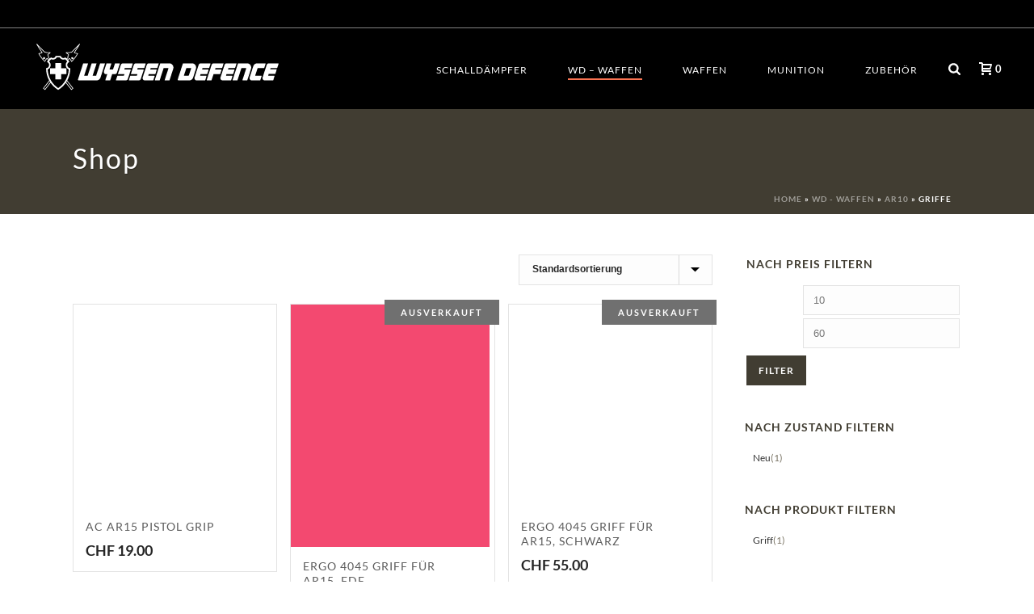

--- FILE ---
content_type: text/html
request_url: https://www.wyssendefence.com/produkt-kategorie/handfeuerwaffen/ar10/griffe-ar10/
body_size: 54544
content:
<!DOCTYPE html>
<html lang="de" >
<head>
		<meta charset="UTF-8" /><meta name="viewport" content="width=device-width, initial-scale=1.0, minimum-scale=1.0, maximum-scale=1.0, user-scalable=0" /><meta http-equiv="X-UA-Compatible" content="IE=edge,chrome=1" /><meta name="format-detection" content="telephone=no"><script type="text/javascript">var ajaxurl = "https://www.wyssendefence.com/wp-admin/admin-ajax.php";</script><meta name='robots' content='index, follow, max-image-preview:large, max-snippet:-1, max-video-preview:-1' />
	<style></style>
	
		<style id="critical-path-css" type="text/css"></style>

		
	<!-- This site is optimized with the Yoast SEO plugin v25.7 - https://yoast.com/wordpress/plugins/seo/ -->
	<title>Griffe Archive - Wyssen Defence AG</title>
<link crossorigin data-rocket-preload as="font" href="https://www.wyssendefence.com/wp-content/themes/jupiter/assets/stylesheet/fonts/woocommerce/font.woff" rel="preload">
<link crossorigin data-rocket-preload as="font" href="https://fonts.gstatic.com/s/lato/v24/S6u-w4BMUTPHjxsIPx-oPCI.woff2" rel="preload">
<link crossorigin data-rocket-preload as="font" href="https://fonts.gstatic.com/s/lato/v24/S6u_w4BMUTPHjxsI9w2_Gwft.woff2" rel="preload">
<link crossorigin data-rocket-preload as="font" href="https://fonts.gstatic.com/s/lato/v24/S6u8w4BMUTPHjxsAXC-q.woff2" rel="preload">
<link crossorigin data-rocket-preload as="font" href="https://fonts.gstatic.com/s/lato/v24/S6u_w4BMUTPHjxsI5wq_Gwft.woff2" rel="preload">
<link crossorigin data-rocket-preload as="font" href="https://fonts.gstatic.com/s/lato/v24/S6u_w4BMUTPHjxsI3wi_Gwft.woff2" rel="preload">
<link crossorigin data-rocket-preload as="font" href="https://fonts.gstatic.com/s/lato/v24/S6u8w4BMUTPHh30AXC-q.woff2" rel="preload">
<link crossorigin data-rocket-preload as="font" href="https://fonts.gstatic.com/s/lato/v24/S6u9w4BMUTPHh7USSwiPGQ.woff2" rel="preload">
<link crossorigin data-rocket-preload as="font" href="https://fonts.gstatic.com/s/lato/v24/S6uyw4BMUTPHjx4wXg.woff2" rel="preload">
<link crossorigin data-rocket-preload as="font" href="https://fonts.gstatic.com/s/lato/v24/S6u9w4BMUTPHh6UVSwiPGQ.woff2" rel="preload">
<link crossorigin data-rocket-preload as="font" href="https://fonts.gstatic.com/s/lato/v24/S6u9w4BMUTPHh50XSwiPGQ.woff2" rel="preload">
<style id="wpr-usedcss">body,html{width:100%;height:100%;margin:0;padding:0}.preloader-preview-area{-webkit-animation-delay:-.2s;animation-delay:-.2s;top:50%;-webkit-transform:translateY(100%);-ms-transform:translateY(100%);transform:translateY(100%);margin-top:10px;max-height:calc(50% - 20px);opacity:1;width:100%;text-align:center;position:absolute}:where(.wp-block-button__link){border-radius:9999px;box-shadow:none;padding:calc(.667em + 2px) calc(1.333em + 2px);text-decoration:none}:where(.wp-block-calendar table:not(.has-background) th){background:#ddd}:where(.wp-block-columns){margin-bottom:1.75em}:where(.wp-block-columns.has-background){padding:1.25em 2.375em}:where(.wp-block-post-comments input[type=submit]){border:none}:where(.wp-block-cover-image:not(.has-text-color)),:where(.wp-block-cover:not(.has-text-color)){color:#fff}:where(.wp-block-cover-image.is-light:not(.has-text-color)),:where(.wp-block-cover.is-light:not(.has-text-color)){color:#000}:where(.wp-block-file){margin-bottom:1.5em}:where(.wp-block-file__button){border-radius:2em;display:inline-block;padding:.5em 1em}:where(.wp-block-file__button):is(a):active,:where(.wp-block-file__button):is(a):focus,:where(.wp-block-file__button):is(a):hover,:where(.wp-block-file__button):is(a):visited{box-shadow:none;color:#fff;opacity:.85;text-decoration:none}:where(.wp-block-latest-comments:not([style*=line-height] .wp-block-latest-comments__comment)){line-height:1.1}:where(.wp-block-latest-comments:not([style*=line-height] .wp-block-latest-comments__comment-excerpt p)){line-height:1.8}ul{box-sizing:border-box}:where(.wp-block-navigation.has-background .wp-block-navigation-item a:not(.wp-element-button)),:where(.wp-block-navigation.has-background .wp-block-navigation-submenu a:not(.wp-element-button)){padding:.5em 1em}:where(.wp-block-navigation .wp-block-navigation__submenu-container .wp-block-navigation-item a:not(.wp-element-button)),:where(.wp-block-navigation .wp-block-navigation__submenu-container .wp-block-navigation-submenu a:not(.wp-element-button)),:where(.wp-block-navigation .wp-block-navigation__submenu-container .wp-block-navigation-submenu button.wp-block-navigation-item__content),:where(.wp-block-navigation .wp-block-navigation__submenu-container .wp-block-pages-list__item button.wp-block-navigation-item__content){padding:.5em 1em}:where(p.has-text-color:not(.has-link-color)) a{color:inherit}:where(.wp-block-post-excerpt){margin-bottom:var(--wp--style--block-gap);margin-top:var(--wp--style--block-gap)}:where(.wp-block-preformatted.has-background){padding:1.25em 2.375em}:where(.wp-block-pullquote){margin:0 0 1em}:where(.wp-block-search__button){border:1px solid #ccc;padding:6px 10px}:where(.wp-block-search__button-inside .wp-block-search__inside-wrapper){border:1px solid #949494;box-sizing:border-box;padding:4px}:where(.wp-block-search__button-inside .wp-block-search__inside-wrapper) .wp-block-search__input{border:none;border-radius:0;padding:0 4px}:where(.wp-block-search__button-inside .wp-block-search__inside-wrapper) .wp-block-search__input:focus{outline:0}:where(.wp-block-search__button-inside .wp-block-search__inside-wrapper) :where(.wp-block-search__button){padding:4px 8px}:where(.wp-block-term-description){margin-bottom:var(--wp--style--block-gap);margin-top:var(--wp--style--block-gap)}:where(pre.wp-block-verse){font-family:inherit}:root{--wp--preset--font-size--normal:16px;--wp--preset--font-size--huge:42px}.screen-reader-text{border:0;clip:rect(1px,1px,1px,1px);-webkit-clip-path:inset(50%);clip-path:inset(50%);height:1px;margin:-1px;overflow:hidden;padding:0;position:absolute;width:1px;word-wrap:normal!important}.screen-reader-text:focus{background-color:#ddd;clip:auto!important;-webkit-clip-path:none;clip-path:none;color:#444;display:block;font-size:1em;height:auto;left:5px;line-height:normal;padding:15px 23px 14px;text-decoration:none;top:5px;width:auto;z-index:100000}html :where(.has-border-color){border-style:solid}html :where([style*=border-top-color]){border-top-style:solid}html :where([style*=border-right-color]){border-right-style:solid}html :where([style*=border-bottom-color]){border-bottom-style:solid}html :where([style*=border-left-color]){border-left-style:solid}html :where([style*=border-width]){border-style:solid}html :where([style*=border-top-width]){border-top-style:solid}html :where([style*=border-right-width]){border-right-style:solid}html :where([style*=border-bottom-width]){border-bottom-style:solid}html :where([style*=border-left-width]){border-left-style:solid}html :where(img[class*=wp-image-]){height:auto;max-width:100%}:where(figure){margin:0 0 1em}html :where(.is-position-sticky){--wp-admin--admin-bar--position-offset:var(--wp-admin--admin-bar--height,0px)}:where(.wp-block-group.has-background){padding:1.25em 2.375em}body{--wp--preset--color--black:#000000;--wp--preset--color--cyan-bluish-gray:#abb8c3;--wp--preset--color--white:#ffffff;--wp--preset--color--pale-pink:#f78da7;--wp--preset--color--vivid-red:#cf2e2e;--wp--preset--color--luminous-vivid-orange:#ff6900;--wp--preset--color--luminous-vivid-amber:#fcb900;--wp--preset--color--light-green-cyan:#7bdcb5;--wp--preset--color--vivid-green-cyan:#00d084;--wp--preset--color--pale-cyan-blue:#8ed1fc;--wp--preset--color--vivid-cyan-blue:#0693e3;--wp--preset--color--vivid-purple:#9b51e0;--wp--preset--gradient--vivid-cyan-blue-to-vivid-purple:linear-gradient(135deg,rgba(6, 147, 227, 1) 0%,rgb(155, 81, 224) 100%);--wp--preset--gradient--light-green-cyan-to-vivid-green-cyan:linear-gradient(135deg,rgb(122, 220, 180) 0%,rgb(0, 208, 130) 100%);--wp--preset--gradient--luminous-vivid-amber-to-luminous-vivid-orange:linear-gradient(135deg,rgba(252, 185, 0, 1) 0%,rgba(255, 105, 0, 1) 100%);--wp--preset--gradient--luminous-vivid-orange-to-vivid-red:linear-gradient(135deg,rgba(255, 105, 0, 1) 0%,rgb(207, 46, 46) 100%);--wp--preset--gradient--very-light-gray-to-cyan-bluish-gray:linear-gradient(135deg,rgb(238, 238, 238) 0%,rgb(169, 184, 195) 100%);--wp--preset--gradient--cool-to-warm-spectrum:linear-gradient(135deg,rgb(74, 234, 220) 0%,rgb(151, 120, 209) 20%,rgb(207, 42, 186) 40%,rgb(238, 44, 130) 60%,rgb(251, 105, 98) 80%,rgb(254, 248, 76) 100%);--wp--preset--gradient--blush-light-purple:linear-gradient(135deg,rgb(255, 206, 236) 0%,rgb(152, 150, 240) 100%);--wp--preset--gradient--blush-bordeaux:linear-gradient(135deg,rgb(254, 205, 165) 0%,rgb(254, 45, 45) 50%,rgb(107, 0, 62) 100%);--wp--preset--gradient--luminous-dusk:linear-gradient(135deg,rgb(255, 203, 112) 0%,rgb(199, 81, 192) 50%,rgb(65, 88, 208) 100%);--wp--preset--gradient--pale-ocean:linear-gradient(135deg,rgb(255, 245, 203) 0%,rgb(182, 227, 212) 50%,rgb(51, 167, 181) 100%);--wp--preset--gradient--electric-grass:linear-gradient(135deg,rgb(202, 248, 128) 0%,rgb(113, 206, 126) 100%);--wp--preset--gradient--midnight:linear-gradient(135deg,rgb(2, 3, 129) 0%,rgb(40, 116, 252) 100%);--wp--preset--font-size--small:13px;--wp--preset--font-size--medium:20px;--wp--preset--font-size--large:36px;--wp--preset--font-size--x-large:42px;--wp--preset--spacing--20:0.44rem;--wp--preset--spacing--30:0.67rem;--wp--preset--spacing--40:1rem;--wp--preset--spacing--50:1.5rem;--wp--preset--spacing--60:2.25rem;--wp--preset--spacing--70:3.38rem;--wp--preset--spacing--80:5.06rem;--wp--preset--shadow--natural:6px 6px 9px rgba(0, 0, 0, .2);--wp--preset--shadow--deep:12px 12px 50px rgba(0, 0, 0, .4);--wp--preset--shadow--sharp:6px 6px 0px rgba(0, 0, 0, .2);--wp--preset--shadow--outlined:6px 6px 0px -3px rgba(255, 255, 255, 1),6px 6px rgba(0, 0, 0, 1);--wp--preset--shadow--crisp:6px 6px 0px rgba(0, 0, 0, 1)}:where(.is-layout-flex){gap:.5em}:where(.is-layout-grid){gap:.5em}:where(.wp-block-post-template.is-layout-flex){gap:1.25em}:where(.wp-block-post-template.is-layout-grid){gap:1.25em}:where(.wp-block-columns.is-layout-flex){gap:2em}:where(.wp-block-columns.is-layout-grid){gap:2em}#html5-watermark{display:none!important}embed,iframe,object,video{margin:0 auto 1.2em!important}.woocommerce img{height:auto;max-width:100%}.woocommerce div.product div.images{float:left}.woocommerce div.product div.thumbnails:after,.woocommerce div.product div.thumbnails:before{content:" ";display:table}.woocommerce div.product div.thumbnails:after{clear:both}.woocommerce div.product div.thumbnails a{float:left}.woocommerce div.product div.summary{float:right;width:53%}.woocommerce #content .quantity input::-webkit-inner-spin-button,.woocommerce #content .quantity input::-webkit-outer-spin-button,.woocommerce #quantity input::-webkit-inner-spin-button,.woocommerce #quantity input::-webkit-outer-spin-button{-webkit-appearance:none;margin:0}.woocommerce ul.product_list_widget li img{float:right;height:auto}.products h2{font-size:20px!important}.woocommerce .woocommerce-ordering{margin:0 0 1em}.woocommerce .woocommerce-ordering select{vertical-align:top}.woocommerce-ordering{float:right}.mk-product-loop .products{clear:both;display:block;margin:0;padding:0;list-style:none;overflow:hidden;overflow:initial}.mk-product-loop .item{margin:0;padding:0;position:relative;box-sizing:border-box}.mk-product-loop .product-loop-thumb{position:relative}.mk-product-loop .product-link{position:relative;display:block;overflow:hidden}.mk-product-loop .product-hover-image,.mk-product-loop .product-loop-image{width:100%}.mk-product-loop .product-hover-image{position:absolute;left:0;top:0;opacity:0;transition:opacity .3s 0 ease-out}.mk-product-loop .product-loading-icon{display:block;text-align:center}.mk-product-loop .product-item-footer{overflow:hidden}.mk-product-loop .mk-product-holder .product_loop_button{margin:0;text-align:center;display:inline-block;position:absolute}.mk-product-loop .mk-shop-item-detail{position:relative}.mk-product-loop .price{display:block}.mk-product-loop .item.added_to_cart{position:absolute;left:-9999em;width:1px;visibility:hidden}.mk-product-loop .item.adding-to-cart .product-loading-icon:before{display:block}.mk-product-loop .item.added-to-cart .product-loading-icon:before{content:"\e26a"}.mk-product-loop .item.added-to-cart:hover .product-loading-icon,.mk-product-loop .item.adding-to-cart:hover .product-loading-icon{opacity:1}.mk-product-holder{position:relative}.mk-product-holder .product_loop_button{color:#fff;font-size:12px;font-weight:700;text-transform:uppercase;float:right;bottom:-25px;right:-25px;opacity:0;width:60%;height:50px;background-color:#252525;background-color:rgba(0,0,0,.8);line-height:50px;transition:all .2s cubic-bezier(.25,.46,.45,.94);-webkit-backface-visibility:hidden;backface-visibility:hidden;box-sizing:border-box;display:inline-block;border-width:0;border-style:solid;border-color:#fff;border-radius:0}.without-rating .product_loop_button{width:100%;right:0}.mk-product-holder .product_loop_button svg{height:16px;-webkit-transform:translateY(-2px);-ms-transform:translateY(-2px);transform:translateY(-2px);vertical-align:middle;padding-right:8px}.mk-product-holder .product_loop_button:hover{background-color:rgba(0,0,0,.9)}.mk-product-loop.compact-layout{margin:0 -8px}.mk-product-loop.compact-layout .products{padding:10px 0 30px}.mk-product-loop.compact-layout .item{padding:0 8px 16px}.mk-product-loop.compact-layout .mk-product-holder{border:1px solid #e3e3e3;background-color:#fff}.mk-product-loop.compact-layout .out-of-stock{padding:10px 20px;text-transform:uppercase;font-weight:700;font-size:11px;line-height:11px;position:absolute;right:-6px;top:-6px;color:#fff;letter-spacing:2px}.mk-product-loop.compact-layout .out-of-stock{background-color:#707070}.mk-product-loop.compact-layout .product-link{line-height:4px}.mk-product-loop.compact-layout .product-link:hover .product-hover-image{opacity:1}.mk-product-loop.compact-layout .product-hover-image{transition:opacity .4s .4s ease-out;opacity:0}.mk-product-loop.compact-layout .product-loading-icon{position:absolute;left:50%;top:50%;margin:-60px 0 0 -35px;width:70px;height:70px;border-radius:100px;opacity:0}.mk-product-loop.compact-layout .product-loading-icon{line-height:70px;font-size:24px;color:#fff}.mk-product-loop.compact-layout .product-loading-icon .mk-svg-icon{height:24px;width:24px;position:relative;top:3px}.mk-product-loop.compact-layout .mk-shop-item-detail{padding:15px}.mk-product-loop.compact-layout .product-item-footer{position:absolute;height:50px;bottom:0;left:0;width:100%}.mk-product-loop.compact-layout .added_to_cart{position:absolute;left:18px;top:13px;padding:7px;border-radius:3px;text-transform:uppercase;font-weight:700;font-size:11px;line-height:12px;background-color:#333;color:#fff}.mk-product-loop.compact-layout .product-title{font-size:14px!important;line-height:18px;padding-right:50px;margin-bottom:5px;letter-spacing:1px}.mk-product-loop.compact-layout .product-title a{color:#5b5b5b}.mk-product-loop.compact-layout .price{padding-top:5px;font-weight:700;font-size:18px;color:#252525}.mk-product-loop.compact-layout .price .from{color:#aaa;font-size:14px}.mk-product-loop.compact-layout .adding-to-cart .product-loading-icon .mk-svg-icon{-webkit-animation:.8s linear infinite spin;animation:.8s linear infinite spin}.mk-product-loop.compact-layout .item:hover .product_loop_button{bottom:0;right:0;opacity:1}@media handheld,only screen and (max-width:767px){.woocommerce-ordering{float:none!important;width:100%;margin-bottom:15px!important}.woocommerce-ordering select{width:100%}.mk-product-loop .mk--col--4-12{width:50%!important}}@media handheld,only screen and (max-width:600px){.mk-product-loop .mk--col--4-12{width:100%!important;max-width:none!important}}.woocommerce-result-count{float:right;margin:0 0 30px;padding:25px 0 0;line-height:40px;color:#9a9a9a;color:rgba(0,0,0,.4)}@media handheld,only screen and (max-width:767px){.woocommerce-result-count{float:none;text-align:center;margin:0;padding:0 0 25px}}.woocommerce #content .quantity,.woocommerce .quantity{position:relative;margin:0 10px auto 0!important;overflow:hidden;zoom:1;width:90px}.woocommerce #content .quantity label,.woocommerce .quantity label{display:none}.woocommerce #content .quantity input.qty,.woocommerce .quantity input.qty{float:left;padding:0;text-align:center;border-right:0;font-weight:700;width:52px;height:42px;border:1px solid #252525;font-size:14px;margin-bottom:0}.woocommerce #content .quantity input[type=number],.woocommerce .quantity input[type=number]{padding-right:1.2em}.woocommerce #content .quantity .minus,.woocommerce #content .quantity .plus,.woocommerce .quantity .minus,.woocommerce .quantity .plus{display:block;padding:0;margin:0;position:absolute;text-align:center;vertical-align:text-top;overflow:visible;text-decoration:none;font-weight:700;cursor:pointer;line-height:13px;background:#252525;width:38px;height:22px;outline:0;border:none;color:#fff;font-size:16px;-moz-appearance:textfield}.woocommerce #content .quantity .minus::-webkit-inner-spin-button,.woocommerce #content .quantity .minus::-webkit-outer-spin-button,.woocommerce #content .quantity .plus::-webkit-inner-spin-button,.woocommerce #content .quantity .plus::-webkit-outer-spin-button,.woocommerce .quantity .minus::-webkit-inner-spin-button,.woocommerce .quantity .minus::-webkit-outer-spin-button,.woocommerce .quantity .plus::-webkit-inner-spin-button,.woocommerce .quantity .plus::-webkit-outer-spin-button{-webkit-appearance:none}.woocommerce #content .quantity .plus,.woocommerce .quantity .plus{top:0;right:0;border-bottom:0;-webkit-border-bottom-left-radius:0;-webkit-border-bottom-right-radius:0;border-bottom-left-radius:0;border-bottom-right-radius:0}.woocommerce #content .quantity .minus,.woocommerce .quantity .minus{bottom:0;right:0;-webkit-border-top-left-radius:0;-webkit-border-top-right-radius:0;border-top-left-radius:0;border-top-right-radius:0}.woocommerce form.register{background-color:#fafafa;border:1px solid #eee;padding:20px;margin:2em 0;text-align:left}.widget_price_filter .price_slider_amount .button:hover,.widget_shopping_cart .button.checkout:hover{background-color:#252525!important}.woocommerce div.product{margin-bottom:0;position:relative}.woocommerce div.product div.images{width:43%;float:left;margin-bottom:2em}.woocommerce div.product div.images img{display:block;width:100%;height:auto;box-shadow:none}.woocommerce div.product div.images div.thumbnails{padding-top:1em}.woocommerce div.product div.summary{margin-bottom:2em}.woocommerce .woocommerce-mini-cart__empty-message{margin:20px 10px}.woocommerce ul.product_list_widget{list-style:none;padding:0;margin:0}.woocommerce ul.product_list_widget li{padding:4px 0;margin:0 0 15px;list-style:none}.woocommerce ul.product_list_widget li:after,.woocommerce ul.product_list_widget li:before{content:" ";display:table}.woocommerce ul.product_list_widget li:after{clear:both}.woocommerce ul.product_list_widget li a{line-height:14px;display:block;font-weight:700}.woocommerce ul.product_list_widget li img{float:left;margin-right:10px;width:70px;height:auto}.woocommerce ul.product_list_widget li dl{margin:0;padding-left:1em;border-left:2px solid rgba(0,0,0,.1)}.woocommerce ul.product_list_widget li dl:after,.woocommerce ul.product_list_widget li dl:before{content:" ";display:table}.woocommerce ul.product_list_widget li dl:after{clear:both}.woocommerce ul.product_list_widget li dl dd,.woocommerce ul.product_list_widget li dl dt{display:inline-block;float:left;margin-botom:1em}.woocommerce ul.product_list_widget li dl dt{font-weight:700;padding:0 0 .25em;margin:0 4px 0 0;clear:left}.woocommerce ul.product_list_widget li dl dd{padding:0 0 .25em}.woocommerce ul.product_list_widget li dl dd p:last-child{margin-bottom:0}.woocommerce ul.product_list_widget li .star-rating{float:none}.add-cart-responsive-state{display:none}.add-cart-responsive-state a{position:fixed;bottom:15px;right:15px;width:60px;height:60px;line-height:60px;text-align:center;border-radius:100px;z-index:9999;background:#fff;box-shadow:1px 1px 3px rgba(0,0,0,.2)}.add-cart-responsive-state svg{fill:#444;height:16px;-webkit-transform:translateY(2px);-ms-transform:translateY(2px);transform:translateY(2px)}.add-cart-responsive-state .mk-header-cart-count{position:absolute;top:0;left:-7px;border-radius:50px;height:25px;min-width:25px;padding:0;line-height:25px;color:#fff;background:#f97352;font-size:12px;font-weight:700;text-align:center}.widget_layered_nav ul{margin:0;padding:0;border:0;list-style:none}.widget_layered_nav ul li{padding:0 0 1px;list-style:none}.widget_layered_nav ul li:after,.widget_layered_nav ul li:before{content:" ";display:table}.widget_layered_nav ul li:after{clear:both}.widget_layered_nav ul li a,.widget_layered_nav ul li span{padding:1px 0;float:left}.widget_price_filter{padding:0 2px}.widget_price_filter .price_slider{margin-bottom:1em}.widget_price_filter .price_slider_amount{text-align:right;line-height:2.4em;font-size:.8751em}.widget_price_filter .price_slider_amount .button{float:left;margin-top:5px;font-size:12px}.widget_price_filter .ui-slider-horizontal{height:4px!important}.widget_price_filter .price_label{font-size:12px!important;margin-top:20px}.widget_price_filter .ui-slider{position:relative;text-align:left}.widget_price_filter .ui-slider .ui-slider-handle{position:absolute;width:.9em;height:.9em;border-radius:1em;cursor:pointer;outline:0;top:-5px}.widget_price_filter .ui-slider .ui-slider-handle:last-child{margin-left:-.8em}.widget_price_filter .ui-slider .ui-slider-range{position:absolute;font-size:.7em;display:block;border:0}.widget_price_filter .price_slider_wrapper .ui-widget-content{border-radius:1em;background:#252525!important;margin-bottom:15px!important;margin-top:20px}.widget_price_filter .ui-slider-horizontal{height:.5em}.widget_price_filter .ui-slider-horizontal .ui-slider-range{top:0;height:100%}.widget_price_filter .ui-slider-horizontal .ui-slider-range-min{left:-1px}.widget_price_filter .ui-slider-horizontal .ui-slider-range-max{right:-1px}.widget_shopping_cart li{position:relative}.widget_shopping_cart img{margin-left:20px!important}.widget_shopping_cart .remove{font-size:18px!important;position:absolute;left:0;top:38px;padding:0}.widget_shopping_cart .total{border-top:3px double #f7f6f7;padding:4px 0 0}.widget_shopping_cart .total strong{min-width:40px;display:inline-block}.widget_shopping_cart .buttons:after,.widget_shopping_cart .buttons:before{content:" ";display:table}.widget_shopping_cart .buttons:after{clear:both}.widget_shopping_cart .buttons .button{color:#fff!important;line-height:11px!important;padding:12px 16px!important;font-size:12px;font-weight:400;margin:0 5px}a,abbr,article,aside,audio,b,body,canvas,caption,center,code,details,div,em,embed,fieldset,figcaption,figure,footer,form,header,hgroup,html,i,iframe,img,label,legend,li,mark,nav,object,output,p,samp,section,span,strong,summary,table,tbody,time,tr,ul,video{margin:0;padding:0;border:0;vertical-align:baseline;font-size:100%}article,aside,details,figcaption,figure,footer,header,hgroup,nav,section{display:block}audio,canvas,video{display:inline-block}audio:not([controls]){display:none}html{font-size:100%;-webkit-font-smoothing:antialiased;-webkit-text-size-adjust:100%;-ms-text-size-adjust:100%}body{position:relative;-webkit-text-size-adjust:100%;-webkit-font-smoothing:antialiased}a:active,a:hover{outline:0}#mk-footer img,#mk-sidebar img,.mk-edge-slider img,.mk-page-section img,.theme-content img{max-width:100%;height:auto;border:0;vertical-align:middle;-ms-interpolation-mode:bicubic}button,input,select,textarea{margin:0;vertical-align:middle;font-size:100%}button,input{line-height:normal;border-radius:0}button::-moz-focus-inner,input::-moz-focus-inner{padding:0;border:0}button,input[type=button],input[type=submit]{cursor:pointer;-webkit-appearance:button}input[type=search]{box-sizing:content-box;-webkit-appearance:textfield}input[type=search]::-webkit-search-cancel-button,input[type=search]::-webkit-search-decoration{-webkit-appearance:none}textarea{overflow:auto;vertical-align:top}a{color:#777}p{margin-bottom:30px}ul{list-style:none}table{border-spacing:0;border-collapse:collapse}strong{font-weight:700}em{font-style:italic}code{margin:10px 0 20px;display:block;font-size:12px;line-height:20px;border:1px solid #e8e8e8;padding:20px 10px;background:#fff;white-space:pre-wrap;white-space:-moz-pre-wrap!important;white-space:-pre-wrap;white-space:-o-pre-wrap;overflow:auto;background:url(https://www.wyssendefence.com/wp-content/themes/jupiter/assets/images/pre_code.gif) #f2f3f5}abbr{text-transform:uppercase;letter-spacing:.1em}a abbr{border:none}abbr[title]{border-bottom:1px dotted #ccc;cursor:help}code,fieldset,p,table,ul{margin-bottom:20px}a{text-decoration:none}a,p{-ms-word-wrap:break-word;word-wrap:break-word}a:active,a:focus,a:hover,a:link,a:visited{outline:0;text-decoration:none}.clearboth{display:block;visibility:hidden;clear:both;overflow:hidden;width:0;height:0}.clearboth:after{display:block;visibility:hidden;clear:both;width:0;height:0;content:' ';font-size:0;line-height:0}* html .clearboth{height:1%}.clearfix{display:block;clear:both}ul{margin-bottom:1em;margin-left:1.5em;list-style-type:disc}ul li{margin-left:.85em}ul ul{list-style-type:square}ul ul ul{list-style-type:circle}ul ul{margin-bottom:0}fieldset{padding:1em;border:1px solid #ddd}legend{padding:0 .8em;font-weight:700;font-size:1.2em}input[type=email],input[type=password],input[type=text],input[type=url],select,textarea{outline:0;border:none;font-size:inherit}input,select{cursor:pointer}input[type=email],input[type=password],input[type=text],input[type=url]{cursor:text;box-sizing:border-box}textarea{overflow:auto}input[type=email],input[type=password],input[type=search],input[type=tel],input[type=text],input[type=url],textarea{font-size:13px;color:#767676;padding:10px 12px;background-color:#fdfdfd;border:1px solid #e3e3e3;outline:0;margin-bottom:4px}input[type=email]:focus,input[type=password]:focus,input[type=search]:focus,input[type=tel]:focus,input[type=text]:focus,input[type=url]:focus,textarea:focus{background-color:#fff;border:1px solid #dcdcdc}.master-holder select:not(.gfield_select),.woocommerce select{background-color:#fdfdfd;border:1px solid #e3e3e3;background-image:url(https://www.wyssendefence.com/wp-content/themes/jupiter/assets/images/selectbox-arrow.png);background-position:right center;background-repeat:no-repeat;-webkit-appearance:none;-moz-appearance:none;appearance:none;padding:10px 12px 12px 16px;font-size:12px;line-height:14px;color:#252525;border-radius:0;font-weight:700;min-width:240px;max-width:100%;display:block}option{padding:0 4px}h1,h2,h3{margin:0 0 .8em;font-weight:400;line-height:1.3em;-ms-word-wrap:break-word;word-wrap:break-word;text-transform:none}h1{font-size:36px;margin-bottom:16px}h2{font-size:30px;margin-bottom:14px}h3{font-size:28px;margin-bottom:10px}.mk-video-container{position:relative;padding-bottom:56.25%;height:0;overflow:hidden}.mk-video-container embed,.mk-video-container iframe,.mk-video-container object{position:absolute;top:0;left:0;width:100%;height:100%}.mk-background-stretch{background-size:cover;-webkit-background-size:cover;-moz-background-size:cover}.inline-block{display:inline-block}.fixed{position:fixed}.post-type-badge{z-index:10}.mk-edge-one-pager .mk-grid{z-index:14}#fullPage-nav{z-index:100}.mk-edge-slider .mk-grid{z-index:14}.mk-edge-slider .edge-slider-loading{z-index:20}.mk-edge-slider .edge-skip-slider{z-index:10}.mk-swiper-container{z-index:1}.swiper-pagination{z-index:10}#mk-footer{z-index:10}#mk-footer.mk-footer-unfold{z-index:9}.mk-header-toolbar{z-index:310}.mk-fullscreen-search-overlay{z-index:999}.mk-toolbar-resposnive-icon{z-index:80}.mk-header{z-index:301}.mk-header .mk-header-bg{z-index:1}.mk-header .fit-logo-img a{z-index:30}.mk-header .mk-header-inner{z-index:300}.mk-header-holder{z-index:200}.mk-header-right{z-index:20}.mk-header-nav-container{z-index:30}.header-style-4{z-index:auto!important}.header-style-4 .mk-header-inner{z-index:300!important}div.jp-volume-bar{z-index:20}.mk-go-top{z-index:300}#theme-page{z-index:11}.main-navigation-ul>li.menu-item ul.sub-menu:after{z-index:10}.main-navigation-ul:not(.dropdownJavascript) li.menu-item:hover>ul.sub-menu{z-index:10}.dropdownJavascript li.dropdownOpen>ul.sub-menu{z-index:10}.has-mega-menu>ul.sub-menu>ul.sub-menu{z-index:auto}.mk-nav-responsive-link{z-index:12}.mk-responsive-nav{z-index:20}#mk-page-introduce{z-index:8}.mk-post-nav{z-index:200}.mk-post-nav.post-nav-backward{z-index:199}.mk-body-loader-overlay{z-index:2351}.mk-tab-slider{z-index:1}.mk-tooltip{z-index:30}#mk-theme-container{z-index:200}.sidedash-navigation-ul{z-index:20}.sidedash-navigation-ul li a{z-index:5}.sidedash-navigation-ul .mk-nav-arrow{z-index:10}.mk-vm-menuwrapper{z-index:30}.mk-vm-menuwrapper .mk-vm-menu{z-index:30}.mk-instagram-feeds .featured-image img{z-index:6}.mk-instagram-feeds .image-hover-overlay{z-index:20}.widget_recent_portfolio ul li:hover .portfolio-widget-info{z-index:20}.portfolio-widget-info{z-index:8}#mk-quick-contact{z-index:100}.portfolio-widget-thumb{z-index:10}.woocommerce .mk-product-holder{z-index:10}.woocommerce .mk-product-holder .product-loop-image{z-index:3}.woocommerce .mk-product-holder .product-hover-image{z-index:4}.woocommerce .mk-product-holder .product-item-footer{z-index:6}.woocommerce .mk-product-holder .product-loading-icon{z-index:5}.woocommerce .quantity .minus,.woocommerce .quantity .plus{z-index:10}.woocommerce .widget_price_filter .ui-slider .ui-slider-handle{z-index:2}.woocommerce .widget_price_filter .ui-slider .ui-slider-range{z-index:1}.out-of-stock{z-index:30}.clear{clear:both}@media print{a{text-decoration:underline}a[href="#"],a[href="javascript:"]{content:""}#comments,#mk-footer,#mk-sidebar,.mk-go-top,.mk-header,.mk-post-nav{display:none!important}.theme-content,.theme-page-wrapper{width:100%!important;left:0}p{page-break-after:avoid;page-break-inside:avoid;width:95%!important}}#mk-page-introduce,#mk-theme-container,.master-holder div,.mk-header-toolbar,.page-section-content,.portfolio-widget-info,.shopping-cart-header,.text-input,.theme-page-wrapper,:after,:before,[class*=mk-col-],input[type=text],textarea{box-sizing:border-box}[class*=mk-col-]{float:left;padding-right:25px;min-height:1px}[class*=mk-col-]:last-of-type{padding-right:0}.mk-grid{width:100%;margin:0 auto}.mk-grid:after{content:"";display:table;clear:both}.mk-col-1-4{width:25%}@media handheld,only screen and (max-width:768px){.mk-grid{width:100%}[class*=mk-col-]{width:auto;float:none;margin-left:0;margin-right:0;margin-bottom:20px;padding-left:20px;padding-right:20px}#mk-footer [class*=mk-col-]{margin-top:0;padding-left:0;padding-right:0}}.grid--float .mk--row{zoom:1}.grid--float .mk--row:after,.grid--float .mk--row:before{content:".";display:block;height:0;overflow:hidden}.grid--float .mk--row:after{clear:both}.grid--float .mk--col{float:left}.mk--row{width:100%}.mk--col{position:relative}.mk--col--4-12{width:33.33%}#mk-nav-search-wrapper form i,.button,.featured-image .post-type-badge,.featured-image img,.hover-icon,.mk-accordion-tab,.mk-accordion-tab i,.mk-accordion-tab:before,.mk-blog-showcase ul li,.mk-blog-showcase ul li img,.mk-breadcrumbs-inner a,.mk-edge-next,.mk-edge-prev,.mk-nav-responsive-link,.mk-quick-contact-link,.mk-toggle-title:before,.portfolio-carousel .hover-icon,.portfolio-widget-info,.post-type-badge,.text-input,.widget .mk-searchform .search-button,.widget-sub-navigation ul li a,a.jp-pause,a.jp-play{transition:all .15s ease-in-out;-webkit-perspective:1000}.mk-header{width:100%;position:relative}.mk-header .mk-header-bg{position:absolute;left:0;top:0;width:100%;height:100%}.mk-header.sticky-style-fixed .mk-header-bg{transition:opacity .2s ease-out}.mk-header .mk-header-inner{position:relative;width:100%}.mk-header:not(.header-style-4) .header-logo{top:0;position:absolute}.header-logo{display:block;width:100%}.header-logo img{top:50%;position:absolute;-webkit-transform:translate(0,-50%)!important;-ms-transform:translate(0,-50%)!important;transform:translate(0,-50%)!important;ms-transform:translate(0,-50%)!important}.header-logo .mk-resposnive-logo{display:none}.fit-logo-img a{display:inline-block;height:100%;position:relative}.fit-logo-img a img{display:block;height:auto;max-height:100%;max-width:none}@media handheld,only screen and (max-width:780px){.header-logo a img{max-width:200px}}.header-style-1.sticky-style-fixed .header-logo,.header-style-1.sticky-style-fixed .menu-hover-style-5 .main-navigation-ul>li,.header-style-1.sticky-style-fixed .mk-header-inner,.mk-header.header-style-1.sticky-style-fixed .mk-search-trigger,.mk-header.header-style-1.sticky-style-fixed .mk-search-trigger i,.mk-header.sticky-style-fixed .mk-header-inner .mk-header-start-tour,.sticky-style-fixed .mk-dashboard-trigger,.sticky-style-fixed .shopping-cart-header{transition:height .25s ease,line-height .25s ease;-webkit-transition:height .25s,line-height .25s;-moz-transition:height .25s,line-height .25s;-ms-transition:height .25s,line-height .25s;-o-transition:height .25s,line-height .25s}.mk-header-holder{width:100%;position:absolute}.a-sticky .mk-header-holder{transition:top .35s ease .1s}.sticky-style-fixed.header-style-1 .mk-header-holder{position:fixed;top:0;-webkit-backface-visibility:hidden;backface-visibility:hidden;-webkit-perspective:1000;-ms-perspective:1000;perspective:1000;-webkit-transform:translateZ(0);-ms-transform:translateZ(0);transform:translateZ(0)}.sticky-style-fixed.header-style-1 .mk-header-holder.header--hidden{-webkit-transform:translate(0,-100%);-ms-transform:translate(0,-100%);transform:translate(0,-100%);ms-transform:translate(0,-100%)}.sticky-style-fixed.header-style-1.a-sticky .mk-header-holder{top:-32px}[data-sticky-style=lazy] .mk-header-holder{transition-duration:.5s;transition-timing-function:cubic-bezier(.215,.61,.355,1);transition-property:-webkit-transform;transition-property:transform;transition-property:transform,-webkit-transform}.mk-desktop-logo.dark-logo{display:block}#mk-boxed-layout{position:relative;z-index:0}.mk-header-start-tour{font-weight:700;float:right;transition:opacity .3s ease-out;visibility:visible;opacity:1}.mk-header-start-tour svg{padding-left:8px;height:20px;vertical-align:middle}.mk-header-start-tour.show{visibility:visible;opacity:1}.mk-header-start-tour.hidden{visibility:hidden;opacity:0}.mk-header-right{position:absolute;right:10px;top:0}.mk-header-nav-container{line-height:4px;display:block;position:relative;margin:0 auto}@media handheld,only screen and (max-width:1140px){.mk-header .mk-header-nav-container{width:100%!important}}.header-style-1.header-align-left .mk-header-nav-container{text-align:right;float:right;margin-right:30px}.header-style-1.header-align-left .mk-header-right{display:none}.header-style-1.header-align-left.full-header #mk-nav-search-wrapper{right:-20px}.header-style-1.header-align-left .header-logo{float:left;left:0}.header-style-1.header-align-left .header-logo a{margin-left:20px;float:left}.header-style-1.header-align-left .mk-nav-responsive-link{float:right;right:20px}.header-style-1.header-align-left .mk-grid .mk-header-nav-container{margin-right:0}.mk-dashboard-trigger{display:inline-block;cursor:pointer;width:30px;margin:0 20px;position:relative}@media handheld,only screen and (max-width:400px){.header-logo a img{max-width:160px}.mk-dashboard-trigger{margin:0 10px}}.mk-dashboard-trigger .mk-css-icon-menu{position:absolute;top:50%;margin-top:-8px;left:0}.header-align-left .mk-dashboard-trigger{float:right}.header-style-4 .mk-header-inner{width:270px!important;height:100%!important;position:fixed!important;top:0;overflow:auto;overflow-x:hidden;height:100%;box-sizing:border-box;padding-bottom:50px}.header-style-4 .mk-header-right{position:fixed!important;top:auto;right:auto!important;margin:0 20px;display:block;clear:both;min-height:40px;width:220px;box-sizing:border-box}.header-style-4 .mk-header-right:after,.header-style-4 .mk-header-right:before{content:" ";display:table}.header-style-4 .mk-header-right:after{clear:both}.header-style-4 .mk-header-right .mk-shoping-cart-link{padding-left:0}.header-style-4 .mk-header-holder{position:relative}.header-style-4 .shopping-cart-header{z-index:30;width:100%;margin-bottom:40px;padding:0 36px 0 9px}.header-style-4 .mk-header-searchform,.header-style-4 .mk-header-start-tour{display:none!important}.header-style-4 .mk-header-bg{transition:opacity .3s ease-out}.header-style-4 .header-logo{text-align:center}.header-style-4 .header-logo a{width:100%!important}.header-style-4 .mk-shopping-cart-box{display:none!important}.header-style-4 .mk-header-start-tour{float:none}.header-style-4.header-align-left .mk-header-inner{left:0}.header-style-4.header-align-left .mk-header-right{bottom:30px}.header-style-4.header-align-left .shopping-cart-header{float:right}.header-style-4 .mk-nav-responsive-link{float:right;right:20px}.IE .main-nav-side-search>.mk-search-trigger:after,.IE .main-navigation-ul>li.menu-item:after{content:''}#mk-theme-container{position:relative;left:0}body:not(.mk-boxed-enabled):not(.rtl) .sticky-style-fixed.header-style-1 .mk-header-holder{right:0}body:not(.mk-boxed-enabled).dashboard-opened .sticky-style-fixed.header-style-1 .mk-header-holder{right:300px}.dashboard-opened #mk-theme-container{left:-300px}@media handheld,only screen and (max-width:767px){.dashboard-opened #mk-theme-container{left:-280px}}#mk-theme-container,.sticky-style-fixed.header-style-1 .mk-header-holder{transition:all .3s ease-in-out}.sidedash-navigation-ul{border-bottom:2px solid rgba(128,128,128,.2);position:relative;margin:20px 20px 40px;padding:0}.sidedash-navigation-ul>li{border-top:2px solid rgba(128,128,128,.2)}.sidedash-navigation-ul li{display:block;margin:0;position:relative}.sidedash-navigation-ul li a{display:block;padding:15px 20px 15px 0;text-align:left;text-transform:uppercase;text-decoration:none;font-weight:700;position:relative;letter-spacing:1px;transition:all .15s}.sidedash-navigation-ul li a svg{margin-right:6px;height:16px;vertical-align:middle}.sidedash-navigation-ul li a .sub-menu{left:auto;position:relative}.sidedash-navigation-ul li a .megamenu-title{background-color:rgba(0,0,0,.03);font-size:14px;font-weight:700}.sidedash-navigation-ul li ul{margin:0;padding:0}.sidedash-navigation-ul li ul{border-top:2px solid rgba(128,128,128,.2)}.sidedash-navigation-ul li ul>li:after{width:50px;height:2px;background:rgba(128,128,128,.2);display:block;content:""}.sidedash-navigation-ul li ul>li:last-child:after{display:none}.sidedash-navigation-ul li ul li .megamenu-title,.sidedash-navigation-ul li ul li a{font-size:12px;line-height:12px;margin:0;padding:15px 20px 15px 0;text-align:left;text-transform:none;font-weight:400}.sidedash-navigation-ul>li>ul{display:none}.sidedash-navigation-ul .mk-nav-arrow{position:absolute;right:0;top:0;text-align:center;cursor:pointer;-moz-opacity:70;-khtml-opacity:70;opacity:70;opacity:.7;width:50px;height:100%;line-height:50px}.sidedash-navigation-ul .mk-nav-arrow:hover{-moz-opacity:100;-khtml-opacity:100;opacity:100;opacity:1}.sidedash-navigation-ul .mk-nav-arrow svg{height:16px}.sidedash-navigation-ul .menu-sub-level-arrow,.sidedash-navigation-ul .mk-vm-back{display:none}.fullscreen-nav-opened{overflow:hidden}.mk-fullscreen-nav{width:100%;height:100%;position:fixed;top:0;left:0;opacity:0;visibility:hidden;text-align:center;z-index:999;transition:all ease-in-out .25s}.mk-fullscreen-nav ul{margin:0}.mk-fullscreen-nav.opened{visibility:visible;opacity:1;overflow-y:auto}.mk-fullscreen-nav:before{display:inline-block;height:100%;vertical-align:middle}.mk-go-top{background-color:#ccc;background-color:rgba(0,0,0,.2);display:block;position:fixed;bottom:15px;width:45px;height:45px;text-align:center;-webkit-backface-visibility:hidden;backface-visibility:hidden;-webkit-perspective:1000;-ms-perspective:1000;perspective:1000;-webkit-transform:translateZ(0);-ms-transform:translateZ(0);transform:translateZ(0);right:-60px;opacity:0;transition:all .2s ease-in-out}.mk-go-top.is-active{right:15px;opacity:1}.mk-go-top:hover{background-color:rgba(0,0,0,.3)}.mk-go-top svg{position:absolute;top:15px;left:15px;fill:#fff;height:16px;width:16px}#theme-page{padding:0;margin:0;min-height:200px;height:auto;position:relative}#theme-page .theme-page-wrapper{margin:20px auto}#theme-page .theme-page-wrapper .theme-content{padding:30px 20px}#theme-page .theme-page-wrapper #mk-sidebar{position:relative}#theme-page .theme-page-wrapper.right-layout #mk-sidebar,#theme-page .theme-page-wrapper.right-layout.page-section-content #mk-sidebar{float:right}#theme-page .theme-page-wrapper.right-layout .theme-content,#theme-page .theme-page-wrapper.right-layout.page-section-content .theme-content{float:left}#theme-page .theme-page-wrapper.right-layout .sidebar-wrapper{padding:30px 20px}* html #mk-sidebar,* html #theme-page{display:inline}.master-holder-bg-holder{position:absolute;top:0;left:0;height:100%;width:100%;overflow:hidden;z-index:-1}.master-holder-bg{position:absolute;top:0;left:0;height:100%;width:100%;z-index:-1;-webkit-perspective:1000;perspective:1000;-webkit-transform:translateZ(0);transform:translateZ(0)}@media handheld,only screen and (max-width:768px){#theme-page{padding:0!important}.theme-page-wrapper:not(.full-width-layout){margin:0 auto!important}}.mk-header-toolbar{width:100%;position:relative;height:35px;line-height:35px}.mk-header-toolbar .mk-button{color:#fff!important}.mk-header-toolbar-holder{padding:0 20px}.mk-header-toolbar .mk-header-searchform{height:35px;line-height:35px}.mk-header-inner .mk-header-searchform{float:right;display:inline-block;margin-right:10px}.mk-header-inner .mk-header-searchform .text-input{width:200px;padding:5px 15px 5px 30px!important;height:30px;line-height:20px}.mk-header-searchform span{display:inline-block;position:relative;overflow:hidden;border-radius:40px}.mk-header-searchform span .text-input{background-color:rgba(255,255,255,.2);font-size:12px;width:90px;height:23px;padding:3px 15px 3px 30px;line-height:16px;margin:0;border:none;border-radius:40px;opacity:.7}.mk-header-searchform span .text-input:focus{opacity:1}.mk-header-searchform span i{font-size:16px;opacity:.7;position:absolute}#mk-register-panel{display:none}.mk-forget-panel{display:none}.main-nav-side-search{display:inline-block;margin:0 0 0 10px;vertical-align:top;position:relative}.mk-search-trigger{display:block;font-size:16px}.mk-fullscreen-search-overlay{width:100%;height:100%;position:fixed;top:0;left:0;opacity:0;visibility:hidden;background-color:rgba(0,0,0,.94);text-align:center;transition:all ease-in-out .25s}.mk-fullscreen-search-overlay.mk-fullscreen-search-overlay-show{visibility:visible;opacity:1}.mk-fullscreen-search-overlay:before{content:'';display:inline-block;height:100%;vertical-align:middle;margin-right:-.25em}.mk-fullscreen-search-overlay .mk-fullscreen-close{position:absolute;right:50px;top:70px;transition:-webkit-transform ease-out .2s;transition:transform ease-out .2s;transition:transform ease-out .2s,-webkit-transform ease-out .2s;-webkit-transform:rotate(0);-ms-transform:rotate(0);transform:rotate(0);height:26px}.mk-fullscreen-search-overlay .mk-fullscreen-close:hover{-webkit-transform:rotate(90deg);-ms-transform:rotate(90deg);transform:rotate(90deg)}.mk-fullscreen-search-overlay .mk-fullscreen-close svg{height:26px;fill:#fff}#mk-nav-search-wrapper{position:absolute;right:-50px;width:330px;height:56px;background-color:#fff;display:none}#mk-nav-search-wrapper form{display:block;overflow:hidden}#mk-nav-search-wrapper form.ajax-searching .nav-side-search-icon:before{-webkit-animation:.8s linear infinite spin;animation:.8s linear infinite spin;display:inline-block;content:"\e2a2"}#mk-nav-search-wrapper input[type=text]{position:absolute;left:0;top:0;border:none;height:100%;background-color:#fff;padding:0 10px;width:275px;line-height:30px;border:1px solid #e3e3e3;border-right:none}#mk-nav-search-wrapper input[type=submit]{width:100%;height:100%;display:block;border:none;outline:0;position:absolute;left:0;top:0;background-color:transparent}#mk-nav-search-wrapper .nav-side-search-icon{width:56px;height:100%;position:absolute;right:0;top:0;display:-webkit-box;display:-ms-flexbox;display:flex;-webkit-box-align:center;-ms-flex-align:center;align-items:center;-webkit-box-pack:center;-ms-flex-pack:center;justify-content:center;background-color:#bfbcbc}#mk-nav-search-wrapper .nav-side-search-icon svg{height:16px;fill:#fff}#mk-nav-search-wrapper .ui-autocomplete{background-color:#fff;border:1px solid #e3e3e3;border-top:none;border-bottom:none;overflow:auto;text-align:left;list-style:none;margin:56px 0 0;padding:0}#mk-nav-search-wrapper .ui-autocomplete li{line-height:16px;border-bottom:1px solid #e3e3e3;margin:0;overflow:hidden}#mk-nav-search-wrapper .ui-autocomplete li a,#mk-nav-search-wrapper .ui-autocomplete li.mk-nav-search-error-message,#mk-nav-search-wrapper .ui-autocomplete li.mk-nav-search-result-zero{padding:10px}#mk-nav-search-wrapper .ui-autocomplete li.mk-nav-search-error-message{color:#ff8d36}#mk-nav-search-wrapper .ui-autocomplete li a{display:block;cursor:pointer}#mk-nav-search-wrapper .ui-autocomplete li a:hover{color:#252525}#mk-nav-search-wrapper .ui-autocomplete li .search-date{color:#999;font-size:11px}#mk-nav-search-wrapper .ui-autocomplete li .search-title{font-size:12px;text-transform:uppercase;color:#252525;line-height:18px;display:block;margin-bottom:3px;font-weight:700}#mk-nav-search-wrapper .ui-autocomplete li:hover{background-color:#fbfbfb}#mk-nav-search-wrapper .ui-autocomplete li i,#mk-nav-search-wrapper .ui-autocomplete li img{width:32px;height:32px;border-radius:60px;border:1px solid #d2d2d2;float:left;margin-right:15px}#mk-nav-search-wrapper .ui-autocomplete li i{background-color:#f3f3f3;display:-webkit-box;display:-ms-flexbox;display:flex;-webkit-box-align:center;-ms-flex-align:center;align-items:center;-webkit-box-pack:center;-ms-flex-pack:center;justify-content:center}#mk-nav-search-wrapper .ui-autocomplete li i svg{height:16px;fill:#636363}.shopping-cart-header{display:inline-block;margin:0;vertical-align:top;position:relative}.shopping-cart-header .widgettitle{display:none}.mk-header .mk-shoping-cart-link{padding:0 10px 0 20px;margin:0}.mk-header .mk-shoping-cart-link svg{position:relative;display:inline-block;height:16px;margin-right:-4px;-webkit-transform:translateY(3px);-ms-transform:translateY(3px);transform:translateY(3px)}.mk-header .mk-header-cart-count{font-size:13px;font-weight:700;padding-left:5px}.mk-shopping-cart-box{position:absolute;right:0;top:100%;width:300px;padding:0 10px;display:none;text-align:left}.mk-shopping-cart-box .widget{margin:0}#mk-header-checkout .product_list_widget,.mk-shopping-cart-box .product_list_widget{margin:15px 0!important}#mk-header-checkout .product_list_widget li,.mk-shopping-cart-box .product_list_widget li{margin:0!important;line-height:22px!important;padding:10px 0!important}#mk-header-checkout .product_list_widget li.empty,.mk-shopping-cart-box .product_list_widget li.empty{padding-left:20px!important;text-transform:uppercase;letter-spacing:1px}#mk-header-checkout .product_list_widget li a,.mk-shopping-cart-box .product_list_widget li a{font-size:12px;font-weight:400!important;margin-left:9px}#mk-header-checkout .product_list_widget li .variation,.mk-shopping-cart-box .product_list_widget li .variation{display:none!important}#mk-header-checkout .product_list_widget li .quantity,.mk-shopping-cart-box .product_list_widget li .quantity{font-size:16px;font-weight:700;margin-top:10px;display:inline-block;text-align:left}#mk-header-checkout .product_list_widget li:first-child,.mk-shopping-cart-box .product_list_widget li:first-child{border-top:none}#mk-header-checkout .product_list_widget li img,.mk-shopping-cart-box .product_list_widget li img{padding:0!important}@media handheld,only screen and (max-width:780px){.mk-fullscreen-nav.logo-is-responsive .dark-logo{display:none}.mk-header-right{display:none!important}}.mk-toolbar-resposnive-icon{position:absolute;left:50%;top:0;line-height:16px!important;width:24px;height:24px;cursor:pointer;display:none}.mk-toolbar-resposnive-icon svg{height:16px}@media handheld,only screen and (max-width:780px){.mk-header-toolbar{padding:10px 5px;display:none;height:auto;line-height:auto}.mk-toolbar-resposnive-icon{display:block}}.mk-main-navigation{display:inline-block;text-align:center;margin:0 auto}.main-navigation-ul,.main-navigation-ul li.menu-item,.main-navigation-ul ul.sub-menu{margin:0;padding:0}.main-navigation-ul li.no-mega-menu ul.sub-menu{position:absolute;top:100%;right:0;padding:8px 0}.main-navigation-ul:not(.dropdownJavascript) li.menu-item:hover>ul.sub-menu{display:block}.Edge .main-navigation-ul li>.sub-menu,.IE .main-navigation-ul li>.sub-menu{top:-10000px!important;display:block}.Edge .main-navigation-ul>li:hover>.sub-menu,.IE .main-navigation-ul>li:hover>.sub-menu{top:100%!important;display:block}.Edge .main-navigation-ul .sub-menu li:hover>.sub-menu,.IE .main-navigation-ul .sub-menu li:hover>.sub-menu{top:0!important;display:block}.main-navigation-ul li>.sub-menu{display:none}.header-align-left .mk-grid .main-navigation-ul li.no-mega-menu>ul.sub-menu{left:20px;right:auto}.main-navigation-ul li.has-mega-menu>ul.sub-menu{position:absolute;top:100%;left:0;padding:17px 0}.main-navigation-ul>li.menu-item{float:left}.main-navigation-ul>li.menu-item>a.menu-item-link{display:inline-block;text-align:center;text-decoration:none;font-weight:700;font-size:13px;position:relative;box-sizing:border-box;padding-top:2px}.sticky-style-fixed .main-navigation-ul>li.menu-item>a.menu-item-link{transition:color .1s ease-out,background .1s ease-out,border .1s ease-out,height .35s ease,line-height .35s ease;-webkit-transition:color .1s ease-out,background .1s ease-out,border .1s ease-out,height .35s,line-height .35s;-moz-transition:color .1s ease-out,background .1s ease-out,border .1s ease-out,height .35s,line-height .35s;-ms-transition:color .1s ease-out,background .1s ease-out,border .1s ease-out,height .35s,line-height .35s;-o-transition:color .1s ease-out,background .1s ease-out,border .1s ease-out,height .35s,line-height .35s}.menu-hover-style-5 .main-navigation-ul>li.menu-item>a.menu-item-link:after{content:"";display:block;width:100%;height:2px;-webkit-transform:scale(0,1);-ms-transform:scale(0,1);transform:scale(0,1);-ms-transform-origin:left center;transform-origin:left center;-webkit-transform-origin:left center;transition:all .15s ease-out;-moz-opacity:0;-khtml-opacity:0;opacity:0}.menu-hover-style-5 .main-navigation-ul>li.current-menu-ancestor>a.menu-item-link:after,.menu-hover-style-5 .main-navigation-ul>li.current-menu-item>a.menu-item-link:after,.menu-hover-style-5 .main-navigation-ul>li.menu-item:hover>a.menu-item-link::after{-webkit-transform:scale(1,1);-ms-transform:scale(1,1);transform:scale(1,1);-moz-opacity:100;-khtml-opacity:100;opacity:100;opacity:1}.main-navigation-ul>li.menu-item a.menu-item-link svg{margin-right:8px;height:16px;vertical-align:middle}.main-navigation-ul>li.menu-item .sub-menu a.menu-item-link{transition:all .2s ease-in-out}.main-navigation-ul>li.no-mega-menu ul.sub-menu li.menu-item{line-height:1}.main-navigation-ul>li.no-mega-menu ul.sub-menu li.menu-item a.menu-item-link{display:block;position:relative;font-size:12px;line-height:18px;text-align:left;float:none;margin:0;padding:10px 20px;text-transform:capitalize;font-weight:400;letter-spacing:1px}.main-navigation-ul>li.no-mega-menu ul.sub-menu li.menu-item a.menu-item-link svg{margin-right:8px;height:16px;vertical-align:middle}.main-navigation-ul>li.menu-item ul.sub-menu:after{height:2px;content:"";display:block;position:absolute;top:0;left:0;right:0}.main-navigation-ul li.no-mega-menu ul.sub-menu ul.sub-menu{top:0;left:100%;right:auto}.main-navigation-ul li .dropdownRightToLeft>ul.sub-menu{left:auto!important;right:100%!important}.main-navigation-ul li.menu-item{position:relative;display:block;list-style-type:none}.main-navigation-ul>li.menu-item{display:inline-block}.main-navigation-ul a.menu-item-link,.main-navigation-ul span{display:block;text-decoration:none;white-space:normal}.mk-main-navigation>.main-navigation-ul>.menu-item-language{visibility:hidden}.main-navigation-ul .menu-item-language span{display:inline}.vertical{display:inline-block}.vertical>li.menu-item{display:block}.vertical ul{top:0;left:100%}.dropdownJavascript li.has-mega-menu:hover>ul.sub-menu,.dropdownJavascript li.no-mega-menu:hover>ul.sub-menu{display:none}.dropdownJavascript li.dropdownOpen>ul.sub-menu{display:block!important}.main-navigation-ul .menu-sub-level-arrow svg{height:12px;vertical-align:middle;position:absolute}.main-navigation-ul li.with-menu .menu-sub-level-arrow{position:absolute;right:16px;top:10px;height:100%}.main-navigation-ul li.menu-item.has-mega-menu{position:static}.has-mega-menu>ul.sub-menu{width:100%;position:absolute;left:0;padding:20px 0}.has-mega-menu>ul.sub-menu>ul.sub-menu{position:relative;display:block;top:auto;left:auto}.has-mega-menu>ul.sub-menu>li.menu-item{display:block;left:0;position:relative;float:left;width:23%;border:0;background-color:transparent;box-shadow:none;padding-left:10px}.has-mega-menu .megamenu-title{text-align:left;font-size:14px;line-height:14px;font-weight:700;padding:9px 10px 16px;margin:0 0 6px}.has-mega-menu .megamenu-title:after{content:'';display:block;margin-top:10px;width:20px;height:2px;opacity:.3}.has-mega-menu .megamenu-title svg{margin-right:8px;height:16px;vertical-align:middle}.has-mega-menu>ul.sub-menu>li.menu-item{box-sizing:border-box;padding:0 20px}.has-mega-menu>ul.sub-menu>li.menu-item:first-child{border-left:none}.has-mega-menu>ul.sub-menu>li.mega_col_6{width:16.5%}.has-mega-menu>ul.sub-menu>li>ul.sub-menu{display:block}.has-mega-menu>ul.sub-menu>li>ul.sub-menu li.menu-item{line-height:1}.has-mega-menu>ul.sub-menu>li>ul.sub-menu li.menu-item a.menu-item-link{display:block;position:relative;text-align:left;float:none;margin:0;padding:10px;line-height:18px}.has-mega-menu>ul.sub-menu>li>ul.sub-menu li.menu-item a.menu-item-link svg{margin-right:8px;height:16px;vertical-align:middle}.mk-nav-responsive-link{display:none;position:absolute;top:50%;margin-top:-18px;line-height:8px;cursor:pointer;padding:10px}.mk-nav-responsive-link svg{height:16px;vertical-align:middle}.mk-responsive-nav{width:100%}.mk-responsive-nav>li>ul{display:none;border-top:1px solid rgba(128,128,128,.2)}.mk-responsive-nav>li{border-bottom:1px solid rgba(128,128,128,.2)}.mk-responsive-nav .mk-nav-arrow{position:absolute;right:0;top:0;text-align:center;cursor:pointer;-moz-opacity:70;-khtml-opacity:70;opacity:70;opacity:.7;width:70px;height:44px;line-height:50px}.mk-responsive-nav .mk-nav-arrow:hover{-moz-opacity:100;-khtml-opacity:100;opacity:100;opacity:1}.mk-responsive-nav .mk-nav-arrow svg{height:14px}.mk-responsive-wrap{position:relative;width:100%;display:none;z-index:20;height:100%}.mk-responsive-nav{border-bottom:1px solid rgba(255,255,255,.1);position:relative;width:100%;margin:0;padding:0}.mk-responsive-nav li{display:block;margin:0;position:relative}.mk-responsive-nav li:last-child ul{border-bottom:none!important}.mk-responsive-nav li a{border-top:1px solid rgba(255,255,255,.1);display:block;padding:15px 20px;text-align:left;text-transform:uppercase;text-decoration:none;font-weight:700;font-size:13px;line-height:1}.mk-responsive-nav li a>svg{height:16px;margin-right:6px;vertical-align:middle}.mk-responsive-nav li a:hover{background-color:rgba(0,0,0,.03)}.mk-responsive-nav li a .sub-menu{left:auto;position:relative}.mk-responsive-nav li a .megamenu-title{background-color:rgba(0,0,0,.03);font-size:14px;font-weight:700}.mk-responsive-nav li ul{margin:0;padding:0;display:none}.mk-responsive-nav li ul ul{padding-left:10px;border-top:1px solid rgba(0,0,0,.1);border-bottom:1px solid rgba(0,0,0,.1);background-color:rgba(0,0,0,.02)}.mk-responsive-nav li ul .mk-nav-arrow{height:35px;line-height:40px}.mk-responsive-nav li ul li .megamenu-title,.mk-responsive-nav li ul li a{font-size:13px;line-height:13px;margin:0;padding:12px 15px;text-align:left;text-transform:none;font-weight:400}.mk-responsive-nav li .megamenu-title{font-weight:700!important;font-size:14px!important}.mk-responsive-nav>.responsive-searchform{display:block!important}.responsive-searchform{margin:10px;position:relative;line-height:24px}.responsive-searchform .text-input{width:100%;padding:12px;border:1px solid rgba(0,0,0,.15);background-color:rgba(0,0,0,.02);box-shadow:none!important;border-radius:0;color:#9e9e9e!important}.responsive-searchform i{position:absolute;right:15px;bottom:14px}.responsive-searchform i input{width:100%;height:100%;background:0 0;border:none;outline:0;position:absolute;left:0;top:0}.responsive-searchform i svg{fill:#ccc;fill:rgba(0,0,0,.3);height:20px;width:19px;vertical-align:middle}.mk-opened-nav{height:auto}.mk-opened-nav::-webkit-scrollbar{width:0!important}.mk-css-icon-menu{width:18px;height:18px;-webkit-transform:translateZ(0);transform:translateZ(0)}.mk-css-icon-menu div{height:3px;margin-bottom:3px;border-radius:3px;display:block;position:relative}.mk-css-icon-menu-line-2{transition:opacity .1s ease}.mk-css-icon-menu-line-1,.mk-css-icon-menu-line-3{transition:all .2s ease}.dashboard-active .mk-css-icon-menu-line-2,.is-active .mk-css-icon-menu-line-2{opacity:0}.dashboard-active .mk-css-icon-menu-line-1,.is-active .mk-css-icon-menu-line-1{-webkit-transform:rotate3d(0,0,1,45deg);transform:rotate3d(0,0,1,45deg);top:6px}.dashboard-active .mk-css-icon-menu-line-3,.is-active .mk-css-icon-menu-line-3{-webkit-transform:rotate3d(0,0,1,-45deg);transform:rotate3d(0,0,1,-45deg);top:-6px}.shopping-cart-header .mk-svg-icon{width:16px}.mk-vm-menuwrapper{position:relative;-webkit-perspective:1000px;perspective:1000px;-webkit-perspective-origin:50% 200%;perspective-origin:50% 200%;margin-bottom:10px;box-sizing:border-box}.mk-vm-menuwrapper button{background:#ccc;border:none;width:48px;height:45px;text-indent:-900em;overflow:hidden;position:relative;cursor:pointer;outline:0}.mk-vm-menuwrapper button:after{content:'';position:absolute;width:68%;height:5px;top:10px;left:16%}.mk-vm-menuwrapper ul{padding:0;margin:0;list-style:none;-webkit-transform-style:preserve-3d;transform-style:preserve-3d}.mk-vm-menuwrapper li{position:relative;padding:0;margin:0;list-style:none}.mk-vm-menuwrapper li a{display:block;position:relative;padding:14px 26px;line-height:130%;outline:0;transition:all .1s ease-out}.mk-vm-menuwrapper li a i{margin-right:6px;font-size:16px}.mk-vm-menuwrapper li.mk-vm-back>a{padding-left:35px}.mk-vm-menuwrapper li.mk-vm-back:before,.mk-vm-menuwrapper li>a:not(:only-child):before{position:absolute;top:50%;-webkit-transform:translate(0,-50%);-ms-transform:translate(0,-50%);transform:translate(0,-50%);ms-transform:translate(0,-50%);line-height:100%;font-family:themeIcons;speak:none;-webkit-font-smoothing:antialiased;content:"\e68e";font-size:10px;display:none}.mk-vm-menuwrapper li .menu-sub-level-arrow,.mk-vm-menuwrapper li.mk-vm-back .mk-svg-icon{position:absolute;top:50%;-webkit-transform:translate(0,-40%);-ms-transform:translate(0,-40%);transform:translate(0,-40%);ms-transform:translate(0,-40%)}.mk-vm-menuwrapper .menu-sub-level-arrow svg{height:16px}.mk-vm-menuwrapper li>.menu-sub-level-arrow{right:15px;opacity:.7;transition:all .1s ease-out}.mk-vm-menuwrapper li.mk-vm-back .mk-svg-icon{left:15px;margin-top:-2px;height:16px;vertical-align:middle}.mk-vm-menuwrapper .mk-vm-menu{margin:0;width:100%;-webkit-transform:translateY(0);-ms-transform:translateY(0);transform:translateY(0);-webkit-backface-visibility:hidden;backface-visibility:hidden}.mk-vm-menuwrapper .mk-vm-menu.mk-vm-menu-toggle{transition:all .3s ease}.mk-vm-menuwrapper .mk-vm-menu.mk-vm-menuopen{opacity:1;pointer-events:auto;-webkit-transform:translateY(0);-ms-transform:translateY(0);transform:translateY(0)}.mk-vm-menuwrapper li .sub-menu{display:none}.mk-vm-menu.mk-vm-subview li,.mk-vm-menu.mk-vm-subview li.mk-vm-subview>a,.mk-vm-menu.mk-vm-subview li.mk-vm-subviewopen>a,.mk-vm-subview>.menu-sub-level-arrow,.mk-vm-subviewopen>.menu-sub-level-arrow{display:none}.mk-vm-menu.mk-vm-subview li.mk-vm-subview,.mk-vm-menu.mk-vm-subview li.mk-vm-subview .sub-menu,.mk-vm-menu.mk-vm-subview li.mk-vm-subviewopen,.mk-vm-menu.mk-vm-subview li.mk-vm-subviewopen>.sub-menu,.mk-vm-menu.mk-vm-subview li.mk-vm-subviewopen>.sub-menu>li{display:block}.mk-vm-menuwrapper>.sub-menu{position:absolute;width:100%;top:0;left:0;margin:0}.no-js .mk-vm-menuwrapper .mk-vm-menu{position:relative;opacity:1;-webkit-transform:none;-ms-transform:none;transform:none}.no-js .mk-vm-menuwrapper li .sub-menu{display:block}.no-js .mk-vm-menuwrapper li.mk-vm-back{display:none}.no-js .mk-vm-menuwrapper li>a:not(:only-child):before{content:''}#mk-footer{width:100%;position:relative;padding:20px 0 0}#mk-footer.mk-footer-unfold{position:fixed;bottom:0;left:0;-webkit-backface-visibility:hidden;backface-visibility:hidden;-webkit-perspective:1000;-ms-perspective:1000;perspective:1000;-webkit-transform:translateZ(0);-ms-transform:translateZ(0);transform:translateZ(0);z-index:1}#mk-footer .footer-wrapper{position:relative}#mk-footer .mk-padding-wrapper{padding:0 20px}#mk-page-introduce{position:relative;padding:15px 0}#mk-page-introduce.intro-left{text-align:left}.page-title{margin:25px 20px 15px;line-height:120%;-ms-word-wrap:break-word;word-wrap:break-word}.page-title.mk-drop-shadow{text-shadow:1px 1px 1px rgba(0,0,0,.3)}#mk-breadcrumbs .mk-breadcrumbs-inner{float:right;display:inline-block;margin:0 20px -10px 0;line-height:11px;padding:10px 12px 8px;font-size:10px;font-weight:700;letter-spacing:1px;text-transform:uppercase;-ms-word-wrap:break-word;word-wrap:break-word}#mk-breadcrumbs .mk-breadcrumbs-inner.dark-skin{color:#fff}#mk-breadcrumbs .mk-breadcrumbs-inner.dark-skin a{color:#d1d1d1;color:rgba(255,255,255,.5)}#mk-breadcrumbs .mk-breadcrumbs-inner.dark-skin a:hover{color:#fff}#mk-breadcrumbs .mk-breadcrumbs-inner.light-skin{color:#919191}#mk-breadcrumbs .mk-breadcrumbs-inner.light-skin a{color:#afafaf}#mk-breadcrumbs .mk-breadcrumbs-inner.light-skin a:hover{color:#797979}@media handheld,only screen and (max-width:700px){#mk-breadcrumbs .mk-breadcrumbs-inner{margin:15px 0 -15px!important;float:none!important;display:block!important;text-align:center}}@media handheld,only screen and (max-width:1140px){.page-title{margin-left:15px!important;margin-right:15px!important}}.theme-content>[class^=wp-block-],[class*=' wp-block-']{margin-bottom:1em}.widget{margin-bottom:40px}.widgettitle{position:relative;display:block;margin-bottom:15px;letter-spacing:1px}#mk-footer ul,#mk-sidebar ul{margin:0}.widget_contact_info li,.widget_product_categories li{margin:0;list-style:none}.widget_contact_info li a{display:inline-block;margin:0 0 8px;text-decoration:none;line-height:18px}.widget_nav_menu li a:before,.widget_product_categories li a:before{margin-right:7px;content:"\f105";font-size:12px}.widget_nav_menu li a .mk-svg-icon,.widget_product_categories li a .mk-svg-icon{margin-right:7px;height:12px;width:12px}.widget-sub-navigation,.widget_nav_menu,.widget_product_categories{padding:4px}.widget-sub-navigation>ul,.widget_nav_menu>ul,.widget_product_categories>ul{border:1px solid #ebebeb;border-radius:2px}.widget-sub-navigation ul.menu,.widget_nav_menu ul.menu,.widget_product_categories ul.menu{border:1px solid #ebebeb;border-radius:2px}.widget-sub-navigation ul,.widget_nav_menu ul,.widget_product_categories ul{display:block;margin:0;padding:0;list-style:none}.widget-sub-navigation ul li,.widget_nav_menu ul li,.widget_product_categories ul li{margin:0;border-bottom:1px solid #ebebeb}.widget-sub-navigation ul li:last-child,.widget_nav_menu ul li:last-child,.widget_product_categories ul li:last-child{border-bottom:none!important}.widget-sub-navigation ul li a,.widget_nav_menu ul li a,.widget_product_categories ul li a{display:inline-block;padding:6px 10px}.widget-sub-navigation ul .cat-parent,.widget-sub-navigation ul .page_item_has_children,.widget-sub-navigation ul.menu>.menu-item-has-children,.widget_nav_menu ul .cat-parent,.widget_nav_menu ul .page_item_has_children,.widget_nav_menu ul.menu>.menu-item-has-children,.widget_product_categories ul .cat-parent,.widget_product_categories ul .page_item_has_children,.widget_product_categories ul.menu>.menu-item-has-children{position:relative}.widget-sub-navigation ul .cat-parent.toggle-active:before,.widget-sub-navigation ul .page_item_has_children.toggle-active:before,.widget-sub-navigation ul.menu>.menu-item-has-children.toggle-active:before,.widget_nav_menu ul .cat-parent.toggle-active:before,.widget_nav_menu ul .page_item_has_children.toggle-active:before,.widget_nav_menu ul.menu>.menu-item-has-children.toggle-active:before,.widget_product_categories ul .cat-parent.toggle-active:before,.widget_product_categories ul .page_item_has_children.toggle-active:before,.widget_product_categories ul.menu>.menu-item-has-children.toggle-active:before{content:"-";right:12px;top:4px}.widget-sub-navigation ul .cat-parent:before,.widget-sub-navigation ul .page_item_has_children:before,.widget-sub-navigation ul.menu>.menu-item-has-children:before,.widget_nav_menu ul .cat-parent:before,.widget_nav_menu ul .page_item_has_children:before,.widget_nav_menu ul.menu>.menu-item-has-children:before,.widget_product_categories ul .cat-parent:before,.widget_product_categories ul .page_item_has_children:before,.widget_product_categories ul.menu>.menu-item-has-children:before{content:"+";font-size:20px;cursor:pointer;display:block;position:absolute;top:6px;right:9px;font-weight:700;color:rgba(128,128,128,.6)}.widget-sub-navigation ul .cat-parent>ul,.widget-sub-navigation ul .page_item_has_children>ul,.widget-sub-navigation ul.menu>.menu-item-has-children>ul,.widget_nav_menu ul .cat-parent>ul,.widget_nav_menu ul .page_item_has_children>ul,.widget_nav_menu ul.menu>.menu-item-has-children>ul,.widget_product_categories ul .cat-parent>ul,.widget_product_categories ul .page_item_has_children>ul,.widget_product_categories ul.menu>.menu-item-has-children>ul{border-top:1px solid #ebebeb;display:none}.widget-sub-navigation ul .cat-parent>ul .sub-menu>li,.widget-sub-navigation ul .page_item_has_children>ul .sub-menu>li,.widget-sub-navigation ul.menu>.menu-item-has-children>ul .sub-menu>li,.widget_nav_menu ul .cat-parent>ul .sub-menu>li,.widget_nav_menu ul .page_item_has_children>ul .sub-menu>li,.widget_nav_menu ul.menu>.menu-item-has-children>ul .sub-menu>li,.widget_product_categories ul .cat-parent>ul .sub-menu>li,.widget_product_categories ul .page_item_has_children>ul .sub-menu>li,.widget_product_categories ul.menu>.menu-item-has-children>ul .sub-menu>li{padding-left:20px}.widget-sub-navigation ul .cat-parent>ul ul,.widget-sub-navigation ul .page_item_has_children>ul ul,.widget-sub-navigation ul.menu>.menu-item-has-children>ul ul,.widget_nav_menu ul .cat-parent>ul ul,.widget_nav_menu ul .page_item_has_children>ul ul,.widget_nav_menu ul.menu>.menu-item-has-children>ul ul,.widget_product_categories ul .cat-parent>ul ul,.widget_product_categories ul .page_item_has_children>ul ul,.widget_product_categories ul.menu>.menu-item-has-children>ul ul{border-top:1px solid #ebebeb}.widget-sub-navigation ul .cat-parent>ul>li a,.widget-sub-navigation ul .page_item_has_children>ul>li a,.widget-sub-navigation ul.menu>.menu-item-has-children>ul>li a,.widget_nav_menu ul .cat-parent>ul>li a,.widget_nav_menu ul .page_item_has_children>ul>li a,.widget_nav_menu ul.menu>.menu-item-has-children>ul>li a,.widget_product_categories ul .cat-parent>ul>li a,.widget_product_categories ul .page_item_has_children>ul>li a,.widget_product_categories ul.menu>.menu-item-has-children>ul>li a{padding-left:10px}.widget_product_categories>ul{border:0}.widget_product_categories ul li{border-bottom:0}.widget_product_categories ul li a{display:inline-block!important;padding:6px 0}.widget_nav_menu .mk-svg-icon{position:relative;top:2px}#mk-footer .widget-sub-navigation ul,#mk-footer .widget_nav_menu ul{border:none!important}#mk-footer .widget-sub-navigation ul li,#mk-footer .widget_nav_menu ul li{border:none!important}#mk-footer .widget-sub-navigation ul li a,#mk-footer .widget_nav_menu ul li a{padding:5px 15px 5px 5px}#mk-footer .widget-sub-navigation ul li a:before,#mk-footer .widget_nav_menu ul li a:before{display:none}.mk-invalid{border:1px solid #fd5e5e!important}.widget_contact_info ul{margin:0;padding:0}.widget_contact_info ul li{position:relative;display:block;margin:0 0 10px;padding:0 0 0 25px;line-height:20px}.widget_contact_info ul li a{margin:0}.widget_contact_info ul li svg{position:absolute;top:2px;left:0;height:16px;vertical-align:middle}.widget .mk-contact-form{position:relative}.mk-instagram-feeds .item-holder{margin:0 2px 2px 0;position:relative}.mk-instagram-feeds a{line-height:4px;float:left}.mk-instagram-feeds .featured-image{line-height:4px}.mk-instagram-feeds .featured-image img{position:relative}.mk-jupiter-icon-simple-xing:before,.mk-jupiter-icon-square-xing:before,.mk-jupiter-icon-xing:before{vertical-align:middle!important;line-height:1!important;position:relative;top:-3px}.widget_recent_portfolio{overflow:visible}.widget_recent_portfolio ul{margin:0;padding:0;list-style:none}.widget_recent_portfolio ul li{position:relative;float:left;margin:0;padding:0;width:50%}.portfolio-widget-thumb{position:relative;display:block}.portfolio-widget-thumb img{width:100%}.portfolio-widget-info{position:absolute;top:100px;left:20px;right:20px;padding:10px;background-color:#333;text-align:center;border-radius:3px;opacity:0}.widget .mk-searchform{position:relative}.widget .mk-searchform .text-input{margin:0;padding:12px 28px 12px 15px;width:100%;border:2px solid rgba(0,0,0,.12)}.widget .mk-searchform .text-input:focus{border-color:rgba(0,0,0,.25)}.widget .mk-searchform i{position:absolute;top:13px;right:14px;opacity:.4}.widget .mk-searchform i:hover{opacity:1}.widget .mk-searchform i svg{height:16px}.widget .mk-searchform i .search-button{position:absolute;top:0;left:0;display:block;width:100%;height:100%;outline:0;border:none;background-color:transparent}#mk-footer .mk-searchform .search-button{color:#fff}#mk-footer .mk-searchform .text-input{border-color:rgba(255,255,255,.05);background-color:rgba(255,255,255,.03)}#mk-footer .mk-searchform .text-input:focus{border-color:rgba(255,255,255,.08)}#mk-quick-contact{position:absolute;right:-3px;bottom:60px;display:none;padding:25px 12px;background-color:#e8e8e8;-webkit-transform:scale(.95);-ms-transform:scale(.95);transform:scale(.95);-webkit-transform-origin:100% 100%;-ms-transform-origin:100% 100%;transform-origin:100% 100%}.quick-contact-anim{-webkit-animation:contact_scale_up,.2s,0,cubic-bezier(.175,.885,.345,1.57);animation:contact_scale_up,.2s,0,cubic-bezier(.175,.885,.345,1.57);-webkit-animation-fill-mode:forwards;animation-fill-mode:forwards}@-webkit-keyframes contact_scale_up{to{-webkit-transform:scale(1);transform:scale(1)}}@keyframes contact_scale_up{to{-webkit-transform:scale(1);transform:scale(1)}}.mk-quick-contact-link{display:block;width:45px;height:45px;background-color:#ccc;background-color:rgba(0,0,0,.4)}.mk-quick-contact-link svg{position:absolute;top:12px;left:12px;fill:#fff;height:20px;width:20px}.gallery{margin:0 auto 18px;text-align:center}.gallery img{border:6px solid rgba(0,0,0,.1)}.gallery img:hover{-moz-opacity:70;-khtml-opacity:70;opacity:70;opacity:.7}.gallery br+br{display:none}table{text-align:left;border-collapse:collapse;width:100%;padding:0;margin:0;overflow:hidden;margin-bottom:30px}.mk-modal{position:fixed;width:100%;height:100%;top:0;left:0;background-color:rgba(0,0,0,.6);z-index:9999;opacity:0;transition:opacity .2s linear}.mk-modal .mk-modal-container{opacity:0;-webkit-transform:scale(.9);-ms-transform:scale(.9);transform:scale(.9);transition:opacity .2s linear,-webkit-transform .2s linear;transition:opacity .2s linear,transform .2s linear;transition:opacity .2s linear,transform .2s linear,-webkit-transform .2s linear}.mk-modal.is-active{opacity:1}.mk-modal.is-active .mk-modal-container{opacity:1;-webkit-transform:scale(1);-ms-transform:scale(1);transform:scale(1)}.italic{font-style:italic}.block{display:block}.inline{display:inline-block}.table{display:table}.left{float:left}.right{float:right}.clear:after,.clear:before{content:" ";display:table}.clear:after{clear:both}.relative{position:relative}.absolute{position:absolute}.pointer{pointer-events:auto}.is-hidden{display:none;visibility:hidden}.is-vis-hidden{poonter-events:none;visibility:hidden}.IE .mk-body-loader-overlay{display:none!important}.mk-page-section .mk-header{position:absolute;left:0;bottom:0}#wpadminbar{-webkit-backface-visibility:hidden;backface-visibility:hidden;-webkit-perspective:1000;-ms-perspective:1000;perspective:1000;-webkit-transform:translateZ(0);-ms-transform:translateZ(0);transform:translateZ(0)}@media screen and (max-width:600px){html :where(.is-position-sticky){--wp-admin--admin-bar--position-offset:0px}#wpadminbar{position:fixed!important}}body{background-color:#9b969a}.mk-header{background-color:#413d32;background-size:cover;-webkit-background-size:cover;-moz-background-size:cover}.mk-header-bg{background-color:#000}.master-holder-bg{background-repeat:repeat;background-size:cover;-webkit-background-size:cover;-moz-background-size:cover}#mk-footer{background-color:#413d32}#mk-boxed-layout{-webkit-box-shadow:0 0 0 transparent;-moz-box-shadow:0 0 0 transparent;box-shadow:0 0 0 transparent}.page-title{font-size:34px;color:#fff;text-transform:none;font-weight:inherit;letter-spacing:2px}.header-style-1 .mk-header-padding-wrapper{padding-top:136px}body{font-family:Verdana,Geneva,sans-serif}body{font-family:Lato}.mk-button,h1,h2{font-family:Lato}@font-face{font-display:swap;font-family:WooCommerce;src:url('https://www.wyssendefence.com/wp-content/themes/jupiter/assets/stylesheet/fonts/woocommerce/font.eot');src:url('https://www.wyssendefence.com/wp-content/themes/jupiter/assets/stylesheet/fonts/woocommerce/font.eot?#iefix') format('embedded-opentype'),url('https://www.wyssendefence.com/wp-content/themes/jupiter/assets/stylesheet/fonts/woocommerce/font.woff') format('woff'),url('https://www.wyssendefence.com/wp-content/themes/jupiter/assets/stylesheet/fonts/woocommerce/font.ttf') format('truetype'),url('https://www.wyssendefence.com/wp-content/themes/jupiter/assets/stylesheet/fonts/woocommerce/font.svg#WooCommerce') format('svg');font-weight:400;font-style:normal}body{background-color:#fff}.grecaptcha-badge{visibility:hidden}.clearfix:after,.clearfix:before{content:" ";display:table}.clearfix:after{clear:both}.mkhb-fixed>.mkhb-device-container,.mkhb-overlap>.mkhb-device-container{width:100%;z-index:200}.mkhb-fixed.mkhb-overlap>.mkhb-device-container,.mkhb-fixed>.mkhb-device-container{position:fixed}.mkhb-overlap>.mkhb-device-container{position:absolute}.mkhb-sticky{width:100%;position:fixed;z-index:301;top:-100px;opacity:0}.mkhb-sticky--active{transition:top .35s ease .1s;opacity:1}.mkhb-col__container-inline__wrap{display:flex;flex-direction:row;flex-wrap:wrap;justify-content:flex-start}.mkhb-col__container-inline__wrap div[class^=mkhb-col__container-inline__]{flex:1;display:flex}.mkhb-col__container-inline__left{justify-content:flex-start}.mkhb-col__container-inline__center{justify-content:center}.mkhb-col__container-inline__right{justify-content:flex-end}#mk-sidebar .widget{border-style:solid}#mk-sidebar .widget::after{content:"";display:block;width:100%;border-bottom-style:solid;border-bottom-width:0;border-bottom-color:#d5d8de}#mk-sidebar div.widgettitle{margin-bottom:0;padding-bottom:15px;line-height:1.66em}#mk-footer .footer-wrapper{padding:30px 0}#mk-footer [class*=mk-col-]{padding:0 2%}#mk-footer .widget{margin-bottom:40px}#mk-footer,#mk-footer p{font-size:12px;color:#fff;font-weight:inherit}#mk-footer .widgettitle{text-transform:uppercase;font-size:14px;color:#fff;font-weight:inherit}#mk-footer .widgettitle a{color:#fff}#mk-footer .widget:not(.widget_social_networks) a{color:#fff}#mk-footer .widget:not(.widget_social_networks) a:hover{color:#413d32}.mk-fullscreen-nav{background-color:#444}.fullscreen-navigation-ul .menu-item a{color:#fff;text-transform:uppercase;font-size:16px;letter-spacing:0;font-weight:inherit;padding:25px 0}.fullscreen-navigation-ul .menu-item a:hover{background-color:#fff;color:#444}body{font-size:13px;color:#413d32;font-weight:inherit;line-height:1.66em}p{font-size:13px;color:#413d32;line-height:1.66em}h1,h2,h3{line-height:1.3em}a{color:#333}a:hover{color:#e30613}.master-holder strong{color:#e30613}.master-holder h1{font-size:36px;color:#413d32;font-weight:inherit;text-transform:none}.master-holder h2{font-size:30px;color:#413d32;font-weight:inherit;text-transform:none}.master-holder h3{font-size:24px;color:#413d32;font-weight:inherit;text-transform:uppercase}@media handheld,only screen and (max-width:1250px){.mk-header-toolbar{background-color:#000!important}}.mk-header-toolbar{background-color:#000}.add-header-height,.header-style-1 .menu-hover-style-5 .main-navigation-ul>li{height:100px;line-height:100px}.a-sticky:not(.header-style-4) .add-header-height,.header-style-1.a-sticky .menu-hover-style-5 .main-navigation-ul>li{height:55px!important;line-height:55px!important}.mk-header-bg{-webkit-opacity:1;-moz-opacity:1;-o-opacity:1;opacity:1}.a-sticky .mk-header-bg{-webkit-opacity:0.8;-moz-opacity:0.8;-o-opacity:0.8;opacity:.8}.header-style-4 .header-logo{margin:10px 0}.mk-header-start-tour{font-size:14px;color:#333}.mk-header-start-tour:hover{color:#333}.mk-header .mk-header-cart-count,.mk-search-trigger{color:#fff}.mk-header .mk-shoping-cart-link svg,.mk-toolbar-resposnive-icon svg{fill:#ffffff}.mk-css-icon-menu div{background-color:#444}.mk-header-searchform .text-input{background-color:#fff!important;color:#000}.mk-header-searchform span i{color:#000}.mk-header-searchform .text-input::-webkit-input-placeholder{color:#000}.mk-header-searchform .text-input:-ms-input-placeholder{color:#000}.mk-header-searchform .text-input:-moz-placeholder{color:#000}.header-style-4{text-align:left}.mk-header-toolbar{border-bottom:1px solid #828282}.mk-vm-menuwrapper li>a{padding-right:45px}.header-style-4 .mk-header-right{text-align:left!important}.mk-grid{max-width:1140px}.mk-header-nav-container{width:1140px}.theme-page-wrapper #mk-sidebar.mk-builtin{width:27%}.theme-page-wrapper.right-layout .theme-content{width:73%}.main-navigation-ul>li.menu-item>a.menu-item-link{color:#fff;font-size:12px;font-weight:inherit;padding-right:25px!important;padding-left:25px!important;text-transform:uppercase;letter-spacing:1px}.mk-vm-menuwrapper ul li a{color:#fff;font-size:12px;font-weight:inherit;text-transform:uppercase}.mk-vm-menuwrapper li.mk-vm-back:after,.mk-vm-menuwrapper li>a:after{color:#fff}.mk-vm-menuwrapper .mk-svg-icon{fill:#ffffff}.main-navigation-ul>li.no-mega-menu ul.sub-menu li.menu-item a.menu-item-link{width:230px}.menu-hover-style-5 .main-navigation-ul>li.menu-item>a.menu-item-link:after{background-color:#f97352;color:#fff}.header-style-1 .menu-hover-style-5 .main-navigation-ul>li>a.menu-item-link{line-height:20px;vertical-align:middle}.mk-main-navigation li.has-mega-menu>ul.sub-menu,.mk-main-navigation li.no-mega-menu ul.sub-menu,.mk-shopping-cart-box{background-color:#000}.mk-main-navigation ul .megamenu-title,.mk-main-navigation ul.sub-menu a.menu-item-link,.mk-shopping-cart-box .product_list_widget li a,.mk-shopping-cart-box .product_list_widget li span,.mk-shopping-cart-box .product_list_widget li.empty,.mk-shopping-cart-box .widget_shopping_cart .total,.mk-shopping-cart-box .woocommerce-mini-cart__empty-message{color:#fff}.mk-main-navigation ul.sub-menu .menu-sub-level-arrow svg{fill:#ffffff}.mk-main-navigation ul.sub-menu li:hover .menu-sub-level-arrow svg{fill:#0a0a0a}.mk-shopping-cart-box .button{border-color:#fff;color:#fff}.mk-main-navigation ul .megamenu-title{color:#fff}.mk-main-navigation ul .megamenu-title:after{background-color:#fff}.mk-main-navigation ul.sub-menu li.menu-item ul.sub-menu li.menu-item a.menu-item-link svg{color:#e0e0e0}.main-navigation-ul ul.sub-menu li.current-menu-item>a.menu-item-link,.main-navigation-ul ul.sub-menu li.current-menu-parent>a.menu-item-link,.mk-main-navigation ul.sub-menu a.menu-item-link:hover{color:#0a0a0a!important}.main-navigation-ul ul.sub-menu li.current-menu-item>a.menu-item-link,.main-navigation-ul ul.sub-menu li.current-menu-parent>a.menu-item-link,.main-navigation-ul ul.sub-menu li.menu-item a.menu-item-link:hover,.main-navigation-ul ul.sub-menu li.menu-item:hover>a.menu-item-link{background-color:#fff!important}.mk-header-start-tour:hover,.mk-search-trigger:hover{color:#f97352}.mk-header-start-tour:hover .mk-svg-icon,.mk-search-trigger:hover .mk-svg-icon{fill:#f97352}.main-navigation-ul li.menu-item ul.sub-menu li.menu-item a.menu-item-link{font-size:11px;font-weight:inherit;text-transform:uppercase;letter-spacing:.5px}.has-mega-menu .megamenu-title{letter-spacing:.5px}.mk-responsive-wrap{background-color:#000}.main-navigation-ul>li.has-mega-menu>ul.sub-menu:after,.main-navigation-ul>li.no-mega-menu>ul.sub-menu:after{background-color:#f97352}.mk-shopping-cart-box{border-top:2px solid #f97352}@media handheld,only screen and (max-width:1140px){.mk-grid,.mk-header-nav-container{width:auto}.mk-padding-wrapper{padding:0 20px}.mk-header-right{right:15px!important}.mk-edge-slider .mk-grid{padding:0 20px}}@media handheld,only screen and (max-width:960px){.theme-page-wrapper .theme-content{width:100%!important;float:none!important}.theme-page-wrapper:not(.full-width-layout){padding-right:15px!important;padding-left:15px!important}.theme-page-wrapper:not(.full-width-layout) .theme-content:not(.no-padding){padding:25px 0!important}.theme-page-wrapper #mk-sidebar{width:100%!important;float:none!important;padding:0!important}.theme-page-wrapper #mk-sidebar .sidebar-wrapper{padding:20px 0!important}}@media handheld,only screen and (max-width:1250px){.logo-is-responsive .mk-desktop-logo{display:none!important}.logo-is-responsive .mk-resposnive-logo{display:block!important}.add-header-height,.header-style-1 .header-logo,.header-style-1 .mk-header-inner,.header-style-1 .shopping-cart-header{height:90px!important;line-height:90px}.mk-header:not(.header-style-4) .mk-header-holder{position:relative!important;top:0!important}.mk-header-padding-wrapper{display:none!important}.mk-header-nav-container{width:auto!important;display:none!important}.header-style-1 .mk-header-right{right:55px!important}.mk-fullscreen-search-overlay{display:none}.mk-header-searchform span .text-input{width:100%!important}.header-logo,.header-style-4 .header-logo{height:90px!important}.header-style-4 .shopping-cart-header{display:none}.mk-header-inner{padding-top:0!important}.header-style-1 .header-logo,.header-style-4 .header-logo{position:relative!important;right:auto!important;left:auto!important}.shopping-cart-header{margin:0 20px 0 0!important}.mk-responsive-nav .mk-nav-arrow,.mk-responsive-nav li a,.mk-responsive-nav li ul li .megamenu-title,.mk-responsive-nav li ul li .megamenu-title:hover,.mk-responsive-nav li ul li a:hover{color:#fff!important}.mk-header-bg{zoom:1!important;opacity:1!important}.header-style-1 .mk-nav-responsive-link{display:block!important}.mk-header-nav-container{height:100%;z-index:200}.mk-main-navigation{position:relative;z-index:2}.header-style-4 .mk-header-inner{width:auto!important;position:relative!important;overflow:visible;padding-bottom:0}.header-style-4 .mk-header-right{display:none}.header-style-4 .mk-nav-responsive-link{display:block!important}.header-style-4 .mk-vm-menuwrapper{display:none}.header-style-4 .header-logo{width:auto!important;display:inline-block!important;text-align:left!important;margin:0!important}.header-style-1 .mk-dashboard-trigger{display:none}.header-style-4 .mk-header-bg{height:100%!important}.mk-go-top{right:22px;bottom:87px}.mk-go-top.is-active{right:22px;bottom:145px}.add-cart-responsive-state{display:block}}.sidedash-navigation-ul li a{font-size:13px;font-weight:600;text-transform:uppercase}.sidedash-navigation-ul .sub-menu li a{font-size:12px;font-weight:400;text-transform:uppercase}.sidedash-navigation-ul li .mk-nav-arrow,.sidedash-navigation-ul li a{color:#fff}.sidedash-navigation-ul li a:hover{color:#fff}#mk-sidebar,#mk-sidebar p{font-size:12px;color:#7b7566;font-weight:inherit}#mk-sidebar .widgettitle{text-transform:uppercase;font-size:14px;color:#413d32;font-weight:bolder}#mk-sidebar .widgettitle a{color:#413d32}#mk-sidebar .widget a{color:#333}#mk-sidebar .widget:not(.widget_social_networks) a:hover{color:#413d32}.mk-tooltip a:hover,.quantity .minus:hover,.quantity .plus:hover{color:#413d32}.mk-accordion .mk-accordion-single.current .mk-accordion-tab:before,.widget-sub-navigation ul li a:hover{color:#413d32!important}#mk-nav-search-wrapper form .nav-side-search-icon:hover,.image-hover-overlay,.mk-quick-contact-link:hover,.quick-contact-active.mk-quick-contact-link,.ui-slider-handle,.widget_price_filter .price_slider_amount .button,.widget_price_filter .ui-slider-range,.widget_shopping_cart .button.checkout,form.ajax-search-complete i{background-color:#413d32!important}::-webkit-selection{background-color:#413d32;color:#fff}::-moz-selection{background-color:#413d32;color:#fff}::selection{background-color:#413d32;color:#fff}.product-loading-icon{background-color:rgba(65,61,50,.6)}.mk-flexslider a:active,.mk-flexslider a:focus{outline:0}.mk-flex-slides{margin:0;padding:0;list-style:none}.mk-flexslider{margin:0;padding:0;direction:ltr}.mk-flexslider .mk-banner-slides>li,.mk-flexslider .mk-flex-slides>li{display:none;margin:0;-webkit-perspective:1000;-webkit-backface-visibility:hidden;backface-visibility:hidden}.mk-flexslider .mk-banner-slides img,.mk-flexslider .mk-flex-slides img{width:100%;display:block}.mk-banner-slides:after,.mk-flex-slides:after{content:".";display:block;clear:both;visibility:hidden;line-height:0;height:0}html[xmlns] .mk-flex-slides{display:block}* html .mk-flex-slides{height:1%}.mk-flexslider .mk-banner-slides{margin:0;padding:0;list-style:none}.mk-flexslider .mk-banner-slides li{margin:0}.mk-flexslider{margin:0;position:relative;zoom:1}.mk-flexslider .mk-banner-slides,.mk-flexslider .mk-flex-slides{zoom:1}.mk-slideshow{position:relative;margin-bottom:20px}a.button,button.button,input.button{margin:0;border:none;outline:0!important;font-size:13px;line-height:13px!important;padding:12px 15px;text-transform:uppercase;vertical-align:top;letter-spacing:1px;display:inline-block;cursor:pointer;position:relative;font-family:inherit;text-decoration:none;overflow:visible;font-weight:700;left:auto;white-space:nowrap;display:inline-block;background-color:#252525;color:#fff}a.button svg,button.button svg,input.button svg{fill:#fff;height:16px;margin-right:10px;-webkit-transform:translateY(2px);transform:translateY(2px)}a.button:hover,button.button:hover,input.button:hover{background-color:#707070;color:#fff}a.button:active,button.button:active,input.button:active{top:1px}input.button.disabled,input.button:disabled{color:#aaa!important;background:#e7e7e7!important;cursor:not-allowed}input.button.disabled:active,input.button:disabled:active{top:0}.mk-svg-icon{width:auto;height:auto;fill:currentColor}.mk-svg-icon-wrapper{line-height:normal;vertical-align:middle}[class*=" mk-icon-"] .mk-svg-icon path,[class*=" mk-jupiter-icon-"] .mk-svg-icon path,[class*=" mk-li-"] .mk-svg-icon path,[class^=mk-icon-] .mk-svg-icon path,[class^=mk-jupiter-icon-] .mk-svg-icon path,[class^=mk-li-] .mk-svg-icon path{-webkit-transform:translateY(1%);transform:translateY(1%)}.mk-svg-icon-wrapper{display:inline-block;width:100%;position:relative}.mk-svg-icon-wrapper img,.mk-svg-icon-wrapper svg{display:inline-block}.main-navigation-ul li.with-menu>a:before,.mk-accordion-tab:before,.mk-jupiter-icon-simple-xing:before,.mk-jupiter-icon-square-xing:before,.mk-jupiter-icon-xing:before,.mk-main-navigation ul:before,.mk-toggle-title:before,.product-loading-icon:before,.widget-sub-navigation li a:before,.widget_nav_menu li a:before,.widget_product_categories li a:before,[class*=" mk-icon-"]:before,[class*=" mk-jupiter-icon-"]:before,[class*=" mk-li-"]:before,[class*=" mk-moon-"]:before,[class^=mk-icon-]:before,[class^=mk-jupiter-icon-]:before,[class^=mk-li-]:before,[class^=mk-moon-]:before{display:none!important}.main-navigation-ul li.with-menu>a:before,.mk-accordion-tab:before,.mk-jupiter-icon-simple-xing:before,.mk-main-navigation ul:before,.mk-toggle-title:before,.widget-sub-navigation li a:before,.widget_nav_menu li a:before,.widget_product_categories li a:before,[class*=" mk-icon-"],[class^=mk-icon-]{font-weight:400;font-style:normal;text-decoration:inherit;-webkit-font-smoothing:antialiased;display:inline;width:auto;height:auto;line-height:normal;vertical-align:middle;background-image:none;background-position:0 0;background-repeat:repeat;margin-top:0}[class*=" mk-icon-"]:before,[class^=mk-icon-]:before{text-decoration:inherit;display:inline-block;speak:none}a [class*=" mk-icon-"],a [class^=mk-icon-]{display:inline-block}.mk-jupiter-icon-square-xing:before,.mk-jupiter-icon-xing:before,.product-loading-icon:before,[class*=" mk-moon-"],[class^=mk-moon-]{font-weight:400;font-style:normal;text-decoration:inherit;-webkit-font-smoothing:antialiased;display:inline;background-image:none;background-position:0 0;background-repeat:repeat;margin-top:0;vertical-align:middle;direction:ltr}[class*=" mk-moon-"],[class^=mk-moon-]{display:inline-block;line-height:1}a [class*=" mk-moon-"],a [class^=mk-moon-]{display:inline-block}[class*=" mk-li-"],[class^=mk-li-]{display:inline-block;speak:none;font-style:normal;font-weight:400;font-variant:normal;text-transform:none;line-height:1;vertical-align:middle;-webkit-font-smoothing:antialiased;-moz-osx-font-smoothing:grayscale}[class*=" mk-jupiter-icon-"],[class^=mk-jupiter-icon-]{speak:none;font-style:normal;font-weight:400;font-variant:normal;text-transform:none;line-height:1;vertical-align:middle;-webkit-font-smoothing:antialiased;-moz-osx-font-smoothing:grayscale}body.compensate-for-scrollbar{overflow:hidden}.fancybox-active{height:auto}.fancybox-is-hidden{left:-9999px;margin:0;position:absolute!important;top:-9999px;visibility:hidden}.fancybox-container{-webkit-backface-visibility:hidden;height:100%;left:0;outline:0;position:fixed;-webkit-tap-highlight-color:transparent;top:0;-ms-touch-action:manipulation;touch-action:manipulation;-webkit-transform:translateZ(0);transform:translateZ(0);width:100%;z-index:99992}.fancybox-container *{-webkit-box-sizing:border-box;box-sizing:border-box}.fancybox-bg,.fancybox-inner,.fancybox-stage{bottom:0;left:0;position:absolute;right:0;top:0}.fancybox-bg{background:#1e1e1e;opacity:0;-webkit-transition-duration:inherit;transition-duration:inherit;-webkit-transition-property:opacity;transition-property:opacity;-webkit-transition-timing-function:cubic-bezier(.47,0,.74,.71);transition-timing-function:cubic-bezier(.47,0,.74,.71)}.fancybox-is-open .fancybox-bg{opacity:.9;-webkit-transition-timing-function:cubic-bezier(.22,.61,.36,1);transition-timing-function:cubic-bezier(.22,.61,.36,1)}.fancybox-caption,.fancybox-infobar,.fancybox-navigation .fancybox-button,.fancybox-toolbar{direction:ltr;opacity:0;position:absolute;-webkit-transition:opacity .25s,visibility 0s .25s;transition:opacity .25s ease,visibility 0s ease .25s;visibility:hidden;z-index:99997}.fancybox-show-caption .fancybox-caption,.fancybox-show-infobar .fancybox-infobar,.fancybox-show-nav .fancybox-navigation .fancybox-button,.fancybox-show-toolbar .fancybox-toolbar{opacity:1;-webkit-transition:opacity .25s,visibility;transition:opacity .25s ease 0s,visibility 0s ease 0s;visibility:visible}.fancybox-infobar{color:#ccc;font-size:13px;-webkit-font-smoothing:subpixel-antialiased;height:44px;left:0;line-height:44px;min-width:44px;mix-blend-mode:difference;padding:0 10px;pointer-events:none;top:0;-webkit-touch-callout:none;-webkit-user-select:none;-moz-user-select:none;-ms-user-select:none;user-select:none}.fancybox-toolbar{right:0;top:0}.fancybox-stage{direction:ltr;overflow:visible;-webkit-transform:translateZ(0);transform:translateZ(0);z-index:99994}.fancybox-is-open .fancybox-stage{overflow:hidden}.fancybox-slide{-webkit-backface-visibility:hidden;display:none;height:100%;left:0;outline:0;overflow:auto;-webkit-overflow-scrolling:touch;padding:44px;position:absolute;text-align:center;top:0;-webkit-transition-property:opacity,-webkit-transform;transition-property:opacity,-webkit-transform;transition-property:transform,opacity;transition-property:transform,opacity,-webkit-transform;white-space:normal;width:100%;z-index:99994}.fancybox-slide::before{content:'';display:inline-block;font-size:0;height:100%;vertical-align:middle;width:0}.fancybox-is-sliding .fancybox-slide,.fancybox-slide--current,.fancybox-slide--next,.fancybox-slide--previous{display:block}.fancybox-slide--image{overflow:hidden;padding:44px 0}.fancybox-slide--image::before{display:none}.fancybox-content{background:#fff;display:inline-block;margin:0;max-width:100%;overflow:auto;-webkit-overflow-scrolling:touch;padding:44px;position:relative;text-align:left;vertical-align:middle}.fancybox-slide--image .fancybox-content{-webkit-animation-timing-function:cubic-bezier(.5,0,.14,1);animation-timing-function:cubic-bezier(.5,0,.14,1);-webkit-backface-visibility:hidden;background:0 0;background-repeat:no-repeat;background-size:100% 100%;left:0;max-width:none;overflow:visible;padding:0;position:absolute;top:0;-webkit-transform-origin:top left;transform-origin:top left;-webkit-transition-property:opacity,-webkit-transform;transition-property:opacity,-webkit-transform;transition-property:transform,opacity;transition-property:transform,opacity,-webkit-transform;-webkit-user-select:none;-moz-user-select:none;-ms-user-select:none;user-select:none;z-index:99995}.fancybox-can-zoomOut .fancybox-content{cursor:-webkit-zoom-out;cursor:zoom-out}.fancybox-can-zoomIn .fancybox-content{cursor:-webkit-zoom-in;cursor:zoom-in}.fancybox-can-pan .fancybox-content,.fancybox-can-swipe .fancybox-content{cursor:-webkit-grab;cursor:grab}.fancybox-is-grabbing .fancybox-content{cursor:-webkit-grabbing;cursor:grabbing}.fancybox-image,.fancybox-spaceball{background:0 0;border:0;height:100%;left:0;margin:0;max-height:none;max-width:none;padding:0;position:absolute;top:0;-webkit-user-select:none;-moz-user-select:none;-ms-user-select:none;user-select:none;width:100%}.fancybox-spaceball{z-index:1}.fancybox-iframe,.fancybox-video{background:0 0;border:0;display:block;height:100%;margin:0;overflow:hidden;padding:0;width:100%}.fancybox-iframe{left:0;position:absolute;top:0}.fancybox-error{background:#fff;cursor:default;max-width:400px;padding:40px;width:100%}.fancybox-error p{color:#444;font-size:16px;line-height:20px;margin:0;padding:0}.fancybox-button{background:rgba(30,30,30,.6);border:0;border-radius:0;-webkit-box-shadow:none;box-shadow:none;cursor:pointer;display:inline-block;height:44px;margin:0;padding:10px;position:relative;-webkit-transition:color .2s;transition:color .2s;vertical-align:top;visibility:inherit;width:44px}.fancybox-button,.fancybox-button:link,.fancybox-button:visited{color:#ccc}.fancybox-button:hover{color:#fff}.fancybox-button:focus{outline:0}.fancybox-button.fancybox-focus{outline:dotted 1px}.fancybox-button[disabled],.fancybox-button[disabled]:hover{color:#888;cursor:default;outline:0}.fancybox-button div{height:100%}.fancybox-button svg{display:block;height:100%;overflow:visible;position:relative;width:100%}.fancybox-button svg path{fill:currentColor;stroke-width:0}.fancybox-button--fsenter svg:nth-child(2),.fancybox-button--play svg:nth-child(2){display:none}.fancybox-button--fsexit svg:first-child,.fancybox-button--pause svg:first-child{display:none}.fancybox-progress{background:#ff5268;height:2px;left:0;position:absolute;right:0;top:0;-webkit-transform:scaleX(0);transform:scaleX(0);-webkit-transform-origin:0;transform-origin:0;-webkit-transition-property:-webkit-transform;transition-property:-webkit-transform;transition-property:transform;transition-property:transform,-webkit-transform;-webkit-transition-timing-function:linear;transition-timing-function:linear;z-index:99998}.fancybox-close-small{background:0 0;border:0;border-radius:0;color:#ccc;cursor:pointer;opacity:.8;padding:8px;position:absolute;right:-12px;top:-44px;z-index:401}.fancybox-close-small:hover{color:#fff;opacity:1}.fancybox-slide--image.fancybox-is-scaling .fancybox-content{overflow:hidden}.fancybox-is-scaling .fancybox-close-small,.fancybox-is-zoomable.fancybox-can-pan .fancybox-close-small{display:none}.fancybox-navigation .fancybox-button{background-clip:content-box;height:100px;opacity:0;position:absolute;top:calc(50% - 50px);width:70px}.fancybox-navigation .fancybox-button div{padding:7px}.fancybox-navigation .fancybox-button--arrow_left{left:0;left:env(safe-area-inset-left);padding:31px 26px 31px 6px}.fancybox-navigation .fancybox-button--arrow_right{padding:31px 6px 31px 26px;right:0;right:env(safe-area-inset-right)}.fancybox-caption{background:-webkit-gradient(linear,left bottom,left top,from(rgba(0,0,0,.85)),color-stop(50%,rgba(0,0,0,.3)),color-stop(65%,rgba(0,0,0,.15)),color-stop(75.5%,rgba(0,0,0,.075)),color-stop(82.85%,rgba(0,0,0,.037)),color-stop(88%,rgba(0,0,0,.019)),to(rgba(0,0,0,0)));background:linear-gradient(to top,rgba(0,0,0,.85) 0,rgba(0,0,0,.3) 50%,rgba(0,0,0,.15) 65%,rgba(0,0,0,.075) 75.5%,rgba(0,0,0,.037) 82.85%,rgba(0,0,0,.019) 88%,rgba(0,0,0,0) 100%);bottom:0;color:#eee;font-size:14px;font-weight:400;left:0;line-height:1.5;padding:75px 44px 25px;pointer-events:none;right:0;text-align:center;z-index:99996}@supports (padding:0px){.fancybox-caption{padding:75px Max(44px,env(safe-area-inset-right)) Max(25px,env(safe-area-inset-bottom)) Max(44px,env(safe-area-inset-left))}}.fancybox-caption--separate{margin-top:-50px}.fancybox-caption__body{max-height:50vh;overflow:auto;pointer-events:all}.fancybox-caption a,.fancybox-caption a:link,.fancybox-caption a:visited{color:#ccc;text-decoration:none}.fancybox-caption a:hover{color:#fff;text-decoration:underline}.fancybox-loading{-webkit-animation:1s linear infinite fancybox-rotate;animation:1s linear infinite fancybox-rotate;background:0 0;border:4px solid #888;border-bottom-color:#fff;border-radius:50%;height:50px;left:50%;margin:-25px 0 0 -25px;opacity:.7;padding:0;position:absolute;top:50%;width:50px;z-index:99999}@-webkit-keyframes fancybox-rotate{100%{-webkit-transform:rotate(360deg);transform:rotate(360deg)}}@keyframes fancybox-rotate{100%{-webkit-transform:rotate(360deg);transform:rotate(360deg)}}.fancybox-animated{-webkit-transition-timing-function:cubic-bezier(0,0,.25,1);transition-timing-function:cubic-bezier(0,0,.25,1)}@media all and (max-height:576px){.fancybox-slide{padding-left:6px;padding-right:6px}.fancybox-slide--image{padding:6px 0}.fancybox-close-small{right:-6px}.fancybox-slide--image .fancybox-close-small{background:#4e4e4e;color:#f2f4f6;height:36px;opacity:1;padding:6px;right:0;top:0;width:36px}.fancybox-caption{padding-left:12px;padding-right:12px}@supports (padding:0px){.fancybox-caption{padding-left:Max(12px,env(safe-area-inset-left));padding-right:Max(12px,env(safe-area-inset-right))}}}.fancybox-share{background:#f4f4f4;border-radius:3px;max-width:90%;padding:30px;text-align:center}.fancybox-share h1{color:#222;font-size:35px;font-weight:700;margin:0 0 20px}.fancybox-share p{margin:0;padding:0}.fancybox-share__button{border:0;border-radius:3px;display:inline-block;font-size:14px;font-weight:700;line-height:40px;margin:0 5px 10px;min-width:130px;padding:0 15px;text-decoration:none;-webkit-transition:.2s;transition:all .2s;-webkit-user-select:none;-moz-user-select:none;-ms-user-select:none;user-select:none;white-space:nowrap}.fancybox-share__button:link,.fancybox-share__button:visited{color:#fff}.fancybox-share__button:hover{text-decoration:none}.fancybox-share__button--fb{background:#3b5998}.fancybox-share__button--fb:hover{background:#344e86}.fancybox-share__button--pt{background:#bd081d}.fancybox-share__button--pt:hover{background:#aa0719}.fancybox-share__button--tw{background:#1da1f2}.fancybox-share__button--tw:hover{background:#0d95e8}.fancybox-share__button svg{height:25px;margin-right:7px;position:relative;top:-1px;vertical-align:middle;width:25px}.fancybox-share__button svg path{fill:#fff}.fancybox-share__input{background:0 0;border:0;border-bottom:1px solid #d7d7d7;border-radius:0;color:#5d5b5b;font-size:14px;margin:10px 0 0;outline:0;padding:10px 15px;width:100%}.fancybox-thumbs{background:#ddd;bottom:0;display:none;margin:0;-webkit-overflow-scrolling:touch;-ms-overflow-style:-ms-autohiding-scrollbar;padding:2px 2px 4px;position:absolute;right:0;-webkit-tap-highlight-color:transparent;top:0;width:212px;z-index:99995}.fancybox-show-thumbs .fancybox-thumbs{display:block}.fancybox-show-thumbs .fancybox-inner{right:212px}@media all and (max-width:576px){.fancybox-thumbs{width:110px}.fancybox-show-thumbs .fancybox-inner{right:110px}}.mk-edge-next svg,.mk-edge-prev svg{display:block;margin:0 auto;padding:0;height:16px;vertical-align:middle}.nav-item-caption{overflow:hidden;text-overflow:ellipsis;text-transform:uppercase;white-space:nowrap}.swiper-pagination{position:absolute;margin:0;padding:0;cursor:default;width:100%;bottom:6%;text-align:center;left:0;-webkit-transform:translateZ(0);transform:translateZ(0)}.swiper-pagination a{position:relative;display:inline-block;margin:0 8px;width:10px;height:10px;cursor:pointer}.swiper-pagination a span{top:0;left:0;width:100%;height:100%;outline:0;border-radius:50%;cursor:pointer;position:absolute}.swiper-pagination[data-skin=dark] span{background-color:#333;background-color:rgba(0,0,0,.8)}.swiper-pagination[data-skin=light] span{background-color:#fff;background-color:rgba(255,255,255,.3)}.mk-post-nav{position:fixed;top:50%;margin-top:-115px;text-decoration:none;width:260px;-webkit-transition:.6s cubic-bezier(.77,0,.175,1);transition:all .6s cubic-bezier(.77,0,.175,1);-webkit-backface-visibility:hidden;backface-visibility:hidden}@media handheld,only screen and (max-width:767px){#mk-footer.mk-footer-unfold{position:relative}#mk-footer [class*=mk-col-]{width:100%!important}.mk-post-nav{display:none!important}}.mk-post-nav:hover{-webkit-transform:translate(0,0);transform:translate(0,0)}.mk-loading-indicator{position:absolute;width:100%;height:100%;left:0;top:0;background:rgba(255,255,255,.7);z-index:999;display:-webkit-box;display:-ms-flexbox;display:flex;-webkit-box-align:center;-ms-flex-align:center;align-items:center}.mk-loading-indicator__inner{position:relative;height:60%;max-height:45px;display:inline-block;margin:0 auto}.mk-loading-indicator__icon{border-radius:50%;border:2px solid transparent;-webkit-animation:.7s linear infinite mk-loading-indicator--spin;animation:.7s linear infinite mk-loading-indicator--spin;-webkit-transform-origin:center;transform-origin:center;position:absolute;top:0;left:0;width:100%;height:100%}.mk-loading-indicator__icon:before{content:'';width:100%;height:100%;border-radius:50%;display:block;position:absolute;left:0;top:0;border-right:2px solid rgba(0,0,0,.1);border-top:2px solid #aaa;border-left:2px solid #aaa;border-bottom:2px solid rgba(0,0,0,.1)}@-webkit-keyframes mk-loading-indicator--spin{100%{-webkit-transform:rotate(360deg);transform:rotate(360deg)}}@keyframes mk-loading-indicator--spin{100%{-webkit-transform:rotate(360deg);transform:rotate(360deg)}}.mk-progress-button{position:relative;display:inline-block;letter-spacing:3px;text-transform:uppercase}.mk-progress-button[disabled]{cursor:default}.mk-progress-button .mk-progress-button-content{position:relative;display:block}.mk-progress-button .state-error,.mk-progress-button .state-success{position:absolute;right:10px;top:50%;margin-top:-8px;display:block;width:20px;height:20px;opacity:0}.mk-progress-button .state-error svg,.mk-progress-button .state-success svg{height:14px;right:20px}.mk-progress-button .mk-progress-inner{position:absolute;left:0;bottom:0;height:5px;width:0;transform-origin:bottom left;-o-transform-origin:bottom left;-ms-transform-origin:bottom left;-moz-transform-origin:bottom left;-webkit-transform-origin:bottom left}.image-hover-overlay{position:absolute;left:0;top:0;right:0;bottom:0;opacity:0;background-color:#f97352}.contact-form-message{padding:10px 0;font-size:13px;color:#cd1313;display:none}.contact-form-message.state-success{color:#659c39}.mk-skip-to-next{position:absolute;display:table;left:50%;cursor:pointer;bottom:0;margin:-26px 0 26px -26px;width:50px;height:50px;border-radius:50%;text-align:center;opacity:.9;-webkit-transition:.2s ease-out;transition:all .2s ease-out}.mk-skip-to-next svg{height:16px;width:16px;display:table-cell;vertical-align:middle;display:inline-block;-webkit-transition:.2s ease-out;transition:all .2s ease-out;-webkit-transform:translateY(2px);transform:translateY(2px)}.mk-skip-to-next:hover{opacity:1}.mk-skip-to-next:hover svg{-webkit-transform:translateY(5px);transform:translateY(5px)}.mk-skip-to-next[data-skin=dark]{border:2px solid #333}.mk-skip-to-next[data-skin=dark] svg{fill:#333}.mk-skip-to-next[data-skin=light]{border:2px solid #fff}.mk-skip-to-next[data-skin=light] svg{fill:#fff}.post-type-badge{position:absolute;left:50%;top:50%;display:block;opacity:0;margin:-24px 0 0 -24px}.post-type-badge svg{height:48px;fill:#fff}.mk-blog-container .featured-image:hover .post-type-badge{opacity:1}.mk-jupiter-blog article:not(.mk-blog-spotlight-item) .featured-image{cursor:pointer}.featured-image img{-webkit-transition:.15s ease-in-out;transition:all .15s ease-in-out}.mk-slider{width:100%;height:100%;position:relative;overflow:hidden}.mk-slider-holder{width:100%;height:100%}.mk-slider-slide{width:100%;height:100%;position:absolute;top:0;left:0}.mk-slider-slide:first-of-type{display:block}.mk-section-image{height:100%}.mk-slider-spinner-wrap{position:absolute;left:0;top:0;width:100%;height:100%;background-color:#fff;z-index:10;-webkit-transition:opacity .2s ease-out;transition:.2s ease-out opacity}.mk-slider-spinner-wrap-hidden{opacity:0}html:not(.IE) .mk-slider-spinner-wrap .mk-slider-spinner{position:absolute;left:50%;top:50%;width:44px;height:44px;margin-left:-22px;margin-top:-22px;vertical-align:bottom}html:not(.IE) .mk-slider-spinner-wrap .mk-slider-spinner-path{stroke:#444}.mk-slider-spinner{-webkit-animation:1.4s linear infinite mka-rotator;animation:1.4s linear infinite mka-rotator}@-webkit-keyframes mka-rotator{0%{-webkit-transform:rotate(0);transform:rotate(0)}100%{-webkit-transform:rotate(270deg);transform:rotate(270deg)}}@keyframes mka-rotator{0%{-webkit-transform:rotate(0);transform:rotate(0)}100%{-webkit-transform:rotate(270deg);transform:rotate(270deg)}}.mk-slider-spinner-path{stroke-dasharray:187px;stroke-dashoffset:0;-webkit-transform-origin:center;transform-origin:center;-webkit-animation:1.4s ease-in-out infinite mka-dash;animation:1.4s ease-in-out infinite mka-dash;stroke:#b3b3b3}@-webkit-keyframes mka-dash{0%{stroke-dashoffset:187px}50%{stroke-dashoffset:46.75px;-webkit-transform:rotate(135deg);transform:rotate(135deg)}100%{stroke-dashoffset:187px;-webkit-transform:rotate(450deg);transform:rotate(450deg)}}@keyframes mka-dash{0%{stroke-dashoffset:187px}50%{stroke-dashoffset:46.75px;-webkit-transform:rotate(135deg);transform:rotate(135deg)}100%{stroke-dashoffset:187px;-webkit-transform:rotate(450deg);transform:rotate(450deg)}}.mk-slider-spinner-fallback{display:none}.IE .mk-slider-spinner-fallback{display:block}.IE .mk-slider-spinner{display:none}.mk-slider-spinner-fallback,.mk-slider-spinner-fallback:after,.mk-slider-spinner-fallback:before{border-radius:50%}.mk-slider-spinner-fallback{color:#444;font-size:5px;text-indent:-99999em;position:absolute;left:50%;top:50%;margin-left:-25px;margin-top:-25px;width:10em;height:10em;-webkit-box-shadow:inset 0 0 0 1em;box-shadow:inset 0 0 0 1em;-webkit-transform:translateZ(0);transform:translateZ(0)}.mk-slider-spinner-fallback:after,.mk-slider-spinner-fallback:before{position:absolute;content:''}.mk-slider-spinner-fallback:before{width:5.2em;height:10.2em;background:#fff;border-radius:10.2em 0 0 10.2em;top:-.1em;left:-.1em;-webkit-transform-origin:5.2em 5.1em;transform-origin:5.2em 5.1em;-webkit-animation:1s 1.5s infinite mk-spinner-fallback-anim;animation:1s 1.5s infinite mk-spinner-fallback-anim}.mk-slider-spinner-fallback:after{width:5.2em;height:10.2em;background:#fff;border-radius:0 10.2em 10.2em 0;top:-.1em;left:5.1em;-webkit-transform-origin:0 5.1em;transform-origin:0 5.1em;-webkit-animation:1s infinite mk-spinner-fallback-anim;animation:1s infinite mk-spinner-fallback-anim}@-webkit-keyframes mk-spinner-fallback-anim{0%{-webkit-transform:rotate(0);transform:rotate(0)}100%{-webkit-transform:rotate(360deg);transform:rotate(360deg)}}@keyframes mk-spinner-fallback-anim{0%{-webkit-transform:rotate(0);transform:rotate(0)}100%{-webkit-transform:rotate(360deg);transform:rotate(360deg)}}.image-hover-overlay{-webkit-transition:opacity .25s ease-in-out;transition:opacity .25s ease-in-out}.mk-animate-element,.mk-effect-bg-layer,.mk-fullscreen-search-overlay{-webkit-transform:translateZ(0);transform:translateZ(0)}.mk-animate-element{opacity:0;-webkit-perspective:1000}.no-transform .mk-animate-element{opacity:1}.mk-animate-element.mk-in-viewport.right-to-left{-webkit-animation:.6s cubic-bezier(.77,0,.175,1) mk_right_to_left;animation:.6s cubic-bezier(.77,0,.175,1) mk_right_to_left;opacity:1}@-webkit-keyframes spin{0%{-webkit-transform:rotate(0)}100%{-webkit-transform:rotate(359deg)}}@keyframes spin{0%{-webkit-transform:rotate(0);transform:rotate(0)}100%{-webkit-transform:rotate(359deg);transform:rotate(359deg)}}@-webkit-keyframes mk_right_to_left{0%{-webkit-transform:translate(15%,0);opacity:0}100%{-webkit-transform:translate(0,0);opacity:1}}@keyframes mk_right_to_left{0%{-webkit-transform:translate(15%,0);transform:translate(15%,0);opacity:0}100%{-webkit-transform:translate(0,0);transform:translate(0,0);opacity:1}}.mk-advanced-gmaps img{max-width:none!important}.jp-audio{display:block;direction:ltr;text-align:left}a.jp-pause,a.jp-play{padding:9px 6px 7px 10px;display:block;width:30px;height:30px;text-align:center;border:1px solid #252525;border-radius:50px;-webkit-box-sizing:initial;box-sizing:initial;display:none}a.jp-pause:hover,a.jp-play:hover{border-color:#fff}a.jp-pause:hover svg,a.jp-play:hover svg{fill:#fff}a.jp-pause svg,a.jp-play svg{height:16px;fill:#252525;vertical-align:middle}a.jp-pause{padding:9px 8px 7px;display:none}.jp-audio.jp-audio-loaded a.jp-play,.jp-audio.jp-audio-paused a.jp-play{display:block}.jp-audio.jp-audio-playing a.jp-pause{display:block}.jp-audio.jp-audio-playing a.jp-play{display:none}.jp-seek-bar{width:100%;height:100%;cursor:pointer}.jp-play-bar{background-color:#000;background-color:rgba(0,0,0,.5);width:0;height:100%;position:relative;-webkit-transition:width .3s;transition:width .3s}.jp-volume-bar,.jp-volume-bar-value{background:url([data-uri]) left bottom no-repeat}.jp-volume-bar{position:absolute;right:10px;bottom:10px;width:26px;height:14px;cursor:pointer}.jp-volume-bar.jp-muted{opacity:.3}.jp-volume-bar svg{position:absolute;top:0;left:-15px;fill:#252525;height:16px}.jp-volume-bar-value{width:0;height:14px}.jp-current-time,.jp-duration{display:inline-block}.jp-current-time{float:left}.jp-duration{float:right}.jp-jplayer,.jp-jplayer audio{width:0;height:0}.jp-jplayer{background-color:#000}.mk-blog-container-lazyload .swiper-slide-image{background-color:#e0e0e0}.mk-blog-container .featured-image:hover .image-hover-overlay{opacity:.9}.mk-blog-container .mk-swipe-slideshow{margin-bottom:0}.mk-gallery{width:100%}.mk-blog-container{-webkit-transition:height .1s;transition:height .1s}.mk-blog-container a{text-decoration:none}.mk-blog-newspaper-item{margin:0;float:left;overflow:hidden}.mk-blog-newspaper-item .mk-swipe-slideshow img{width:100%}.mk-blog-newspaper-item .featured-image{position:relative;overflow:hidden}.mk-blog-newspaper-item .featured-image img{width:100%;max-width:100%}.mk-blog-newspaper-item .featured-image:hover img{-webkit-transform:scale(1.05);transform:scale(1.05)}.mk-blog-newspaper-item time{margin-bottom:15px;display:block}.mk-blog-newspaper-item time a{font-size:11px;line-height:11px;color:#999;font-style:italic;letter-spacing:1px}.mk-blog-newspaper-item .blog-loop-comments,.mk-blog-newspaper-item .newspaper-item-share{float:right;margin-left:15px;color:#ccc;cursor:pointer;font-size:11px}.mk-blog-newspaper-item .blog-loop-comments svg,.mk-blog-newspaper-item .newspaper-item-share svg{height:16px;vertical-align:middle}.mk-blog-newspaper-item .blog-loop-comments:hover,.mk-blog-newspaper-item .newspaper-item-share:hover{color:#b1b1b1}.mk-blog-newspaper-item .blog-loop-comments span{margin-left:4px}.mk-blog-newspaper-item .newspaper-item-footer{background-color:#fafafa;border-top:1px solid #e3e3e3;position:relative;z-index:2}.mk-blog-newspaper-item .newspaper-item-footer .newspaper-comments-list{margin:0;list-style:none;display:none;background-color:#fff}.mk-blog-newspaper-item .newspaper-item-footer .newspaper-comments-list li{margin:0 0 15px;padding:0 10px}.mk-blog-newspaper-item .newspaper-item-footer .newspaper-comments-list li:first-child{padding-top:20px!important;border-top:1px solid #e3e3e3}.mk-blog-newspaper-item .newspaper-item-footer .newspaper-comments-list li:last-child{padding-bottom:10px!important}.mk-blog-newspaper-item .newspaper-item-footer .newspaper-social-share{display:none;list-style:none;margin:0;padding:15px;border-top:1px solid #e3e3e3;text-align:center;background-color:#fff}.mk-blog-newspaper-item .newspaper-item-footer .newspaper-social-share li{display:inline-block;margin:0}.mk-blog-newspaper-item .newspaper-item-footer .newspaper-social-share li a{width:30px;height:30px;border:1px solid #b9b9b9;margin:0 3px;border-radius:50%;display:block}.mk-blog-newspaper-item .newspaper-item-footer .newspaper-social-share li a svg{fill:#b9b9b9;height:16px;vertical-align:middle}.mk-blog-newspaper-item .newspaper-item-footer .newspaper-social-share li a:hover{color:#9b9b9b;border-color:#9b9b9b}.mk-blog-spotlight-item{width:100%;float:left}.mk-blog-spotlight-item .featured-image{position:relative;width:100%}.mk-blog-spotlight-item .featured-image>a{line-height:4px;display:block}.mk-blog-spotlight-item .featured-image img{width:100%}.mk-blog-spotlight-item .featured-image .image-hover-overlay{opacity:.5;background-color:#000!important;-webkit-transition:.25s ease-out;transition:all .25s ease-out}.mk-blog-spotlight-item .featured-image:hover .image-hover-overlay{opacity:.3}.mk-blog-showcase{padding:30px 0}.mk-blog-showcase ul{display:block;overflow:hidden;margin:0;padding:0;width:100%;list-style:none}.mk-blog-showcase ul li{position:relative;display:inline-block;float:left;margin:0;padding:0 10px 0 0;-webkit-transition:.15s ease-in-out;transition:all .15s ease-in-out}@media handheld,only screen and (max-width:1140px){.mk-swipe-slideshow{max-width:100%!important}.mk-blog-showcase ul li{display:block!important;float:none!important;margin-bottom:20px;width:100%}}.mk-blog-showcase ul li:last-child{padding-right:0!important}.mk-blog-showcase ul li.mk-blog-first-el{padding-right:270px}.right-layout .mk-blog-showcase ul li.mk-blog-first-el{padding-right:260px}.mk-button{-webkit-box-sizing:border-box;box-sizing:border-box;-webkit-transition:color .1s ease-in-out,background .1s ease-in-out,border .1s ease-in-out;transition:color .1s ease-in-out,background .1s ease-in-out,border .1s ease-in-out}.mk-button:active,.mk-button:focus,.mk-button:hover{outline:0;text-decoration:none}button.mk-button,input[type=text].mk-button{outline:0;background:0 0;line-height:100%}button.mk-button::-moz-focus-inner,input[type=text].mk-button::-moz-focus-inner{border:none}.mk-chart__chart{position:relative;margin:0 auto;text-align:center}.mk-chart__chart canvas{position:absolute;top:0;left:0}@media handheld,only screen and (max-width:600px){.mk-blog-showcase ul li{display:block!important;float:none!important;margin-bottom:15px;padding:0!important}.mk-chart__chart{margin:0 auto}}.mk-contact-form button,.mk-contact-form input,.mk-contact-form select,.mk-contact-form textarea{font-family:inherit;font-size:inherit;outline:0}.contact-captcha-invalid:-moz-placeholder,.contact-captcha-invalid::-moz-placeholder{color:red!important;letter-spacing:0!important}.contact-captcha-invalid::-webkit-input-placeholder{color:red!important;letter-spacing:0!important}.contact-captcha-invalid:-ms-input-placeholder{color:red!important;letter-spacing:0!important}.contact-captcha-valid:-moz-placeholder,.contact-captcha-valid::-moz-placeholder{color:#008200!important;letter-spacing:0!important}.contact-captcha-valid::-webkit-input-placeholder{color:#008200!important;letter-spacing:0!important}.contact-captcha-valid:-ms-input-placeholder{color:#008200!important;letter-spacing:0!important}.mk-contact-form{position:relative;margin:2px 0 20px}.mk-invalid{border:1px solid red}@media handheld,only screen and (max-width:767px){.mk-contact-form .text-input{width:100%!important;float:none}}.compose-mode .mk-contact-form .captcha-change-image{cursor:not-allowed}.compose-mode .mk-contact-form .captcha-change-image:active,.compose-mode .mk-contact-form .mk-progress-button{pointer-events:none}.mk-event-countdown{margin-bottom:30px!important}.mk-event-countdown-ul{margin:0;padding:0;list-style:none;text-align:center;width:100%}.mk-event-countdown-ul li{display:inline-block;margin:0 0 15px 15px;-webkit-box-sizing:border-box;box-sizing:border-box;width:20%;border:2px solid rgba(0,0,0,.1);padding:20px 4px}.mk-event-countdown-ul-block li{width:90%;display:block;margin:0 auto 15px}.mk-edge-one-pager .mk-grid{position:relative}.mk-edge-one-pager .section{position:relative;background-position:center;background-repeat:no-repeat;overflow:hidden}.mk-edge-one-pager .section .edge-slide-content{margin-top:100px;-webkit-transform:translateZ(0);transform:translateZ(0)}.mk-edge-one-pager .section.center_bottom .edge-slide-content,.mk-edge-one-pager .section.center_center .edge-slide-content{margin-right:auto;margin-left:auto}.mk-edge-one-pager .section.right_bottom,.mk-edge-one-pager .section.right_center{text-align:right}.mk-edge-one-pager .section.right_bottom .edge-slide-content,.mk-edge-one-pager .section.right_center .edge-slide-content{float:right}@media handheld,only screen and (max-width:1140px){.mk-edge-one-pager .mk-grid{-webkit-box-sizing:border-box;box-sizing:border-box;padding:0 20px}.mk-edge-one-pager .edge-slide-content{width:80%}}@media handheld,only screen and (max-width:767px){.mk-edge-one-pager .mk-grid{padding:0 15px}.mk-edge-one-pager .edge-slide-content{width:100%!important}}.section{position:relative;-webkit-box-sizing:border-box;box-sizing:border-box}.slide{height:100%;display:block}.section.table,.slide.table{display:table;width:100%}#fullPage-nav ul{margin:0;padding:0}#fullPage-nav ul{-webkit-transform:translateY(-50%);transform:translateY(-50%)}#fullPage-nav{position:fixed;margin-top:-32px;top:50%;opacity:1}#fullPage-nav ul{list-style:none}#fullPage-nav.right{right:17px}#fullPage-nav.left{left:17px}#fullPage-nav a{position:relative;display:inline-block;margin:0 8px;width:10px;height:10px;cursor:pointer}#fullPage-nav a span{top:0;left:0;width:100%;height:100%;display:block;outline:0;border-radius:50%;cursor:pointer;position:absolute}#fullPage-nav.dark-skin span{background-color:#333;background-color:rgba(0,0,0,.8)}#fullPage-nav.light-skin span{background-color:#fff;background-color:rgba(255,255,255,.3)}.edge-nav-bg{background-size:cover!important}.mk-edge-slider{-webkit-backface-visibility:hidden;backface-visibility:hidden;-webkit-perspective:1000;perspective:1000;-webkit-transform:translateZ(0);transform:translateZ(0);-ms-touch-action:none}.mk-edge-slider .mk-grid{position:relative}.mk-edge-slider .mk-slider-slide{background-position:center;background-repeat:no-repeat;pointer-events:none}.mk-edge-slider .mk-slider-slide.is-active{pointer-events:all}.mk-edge-slider .mk-slider-slide .edge-slide-content{padding:100px 0}.mk-edge-slider .mk-slider-slide.center_bottom,.mk-edge-slider .mk-slider-slide.center_center{text-align:center}.mk-edge-slider .mk-slider-slide.center_bottom .edge-slide-content,.mk-edge-slider .mk-slider-slide.center_center .edge-slide-content{margin-right:auto;margin-left:auto}.mk-edge-slider .mk-slider-slide.right_bottom .edge-slide-content,.mk-edge-slider .mk-slider-slide.right_center .edge-slide-content{float:right;text-align:right}.mk-edge-slider .mk-slider-slide.center_center .edge-slide-content,.mk-edge-slider .mk-slider-slide.left_center .edge-slide-content,.mk-edge-slider .mk-slider-slide.right_center .edge-slide-content{-webkit-transform:translateY(-50%);transform:translateY(-50%)}.mk-edge-slider .mk-slider-slide.center_bottom .edge-slide-content,.mk-edge-slider .mk-slider-slide.left_bottom .edge-slide-content,.mk-edge-slider .mk-slider-slide.right_bottom .edge-slide-content{-webkit-transform:translateY(-100%);transform:translateY(-100%)}.mk-edge-slider .mk-edge-next,.mk-edge-slider .mk-edge-prev{opacity:0;transition:all .3 ease-in-out}.mk-edge-slider:hover .mk-edge-next,.mk-edge-slider:hover .mk-edge-prev{opacity:1}.mk-edge-slider .mk-edge-next{right:0}.mk-edge-slider .mk-edge-prev{left:0}.mk-edge-slider .edge-title{margin-bottom:20px;font-weight:400;font-size:46px;line-height:120%}.mk-edge-slider .edge-title{-webkit-transition:.6s cubic-bezier(.77,0,.175,1) 50ms;transition:all .6s cubic-bezier(.77,0,.175,1) 50ms}.mk-edge-slider .edge-skip-slider{position:absolute;left:50%;bottom:6%;-webkit-transform:translateY(-30px);transform:translateY(-30px);cursor:pointer;margin:-24px 0 0 -27px;width:50px;height:50px;border-radius:50%;opacity:.9;-webkit-transition:.2s ease-out;transition:all .2s ease-out;display:-webkit-box;display:-ms-flexbox;display:flex;-webkit-box-pack:center;-ms-flex-pack:center;justify-content:center;-webkit-box-align:center;-ms-flex-align:center;align-items:center}.mk-edge-slider .edge-skip-slider svg{height:16px;-webkit-transition:.2s ease-out;transition:all .2s ease-out}.mk-edge-slider .edge-skip-slider:hover{opacity:1}.mk-edge-slider .edge-skip-slider[data-skin=dark]{border:2px solid #333}.mk-edge-slider .edge-skip-slider[data-skin=dark] svg{fill:#333}.mk-edge-slider .edge-skip-slider[data-skin=light]{border:2px solid #fff}.mk-edge-slider .edge-skip-slider[data-skin=light] svg{fill:#fff}@media handheld,only screen and (max-width:1140px){.mk-edge-slider .edge-title{font-weight:600;font-size:40px}}.mk-edge-slider .swiper-pagination{top:auto;height:auto}.mk-edge-slider .edge-skip-slider{top:auto}.mk-faq-container{margin-bottom:20px}.filter-faq{margin-bottom:30px;text-align:center}.filter-faq ul{display:inline-block;overflow:hidden;margin:0;padding:0;list-style:none}.filter-faq ul li{display:inline-block}.filter-faq ul li a{padding:12px 14px;line-height:13px;font-size:13px;color:#333;color:#323232;display:block;letter-spacing:1px}.filter-faq ul li a.current{background-color:#969696;background-color:rgba(0,0,0,.08);border-radius:2px}.mk-flickr-feeds{margin-bottom:20px}.flickr-item{display:inline-block!important;padding:0 4px 4px 0;float:left;-webkit-box-sizing:border-box;box-sizing:border-box}.flickr-item img{position:relative;width:100%;border-radius:3px}.flickr-item:hover{opacity:.8}@media handheld,only screen and (max-width:960px){.flickr-item{width:33%!important}}@media handheld,only screen and (max-width:600px){.flickr-item{width:49%!important}}.Chrome .chrome-flipbox-backface-fix{backface-visibility:visible!important;-webkit-backface-visibility:visible!important}.mk-gallery-item{display:block;float:left;padding:0;margin:0}.mk-gallery .item-holder{margin:0 8px 16px;position:relative;overflow:hidden;line-height:4px}.mk-gallery article .image-hover-overlay{z-index:10}.mk-gallery-lazyload .mk-gallery-image{background-color:#e0e0e0}.mk-gallery .item-holder img{width:100%}@media handheld,only screen and (max-width:540px){.mk-gallery-item{width:100%!important}}.mk-image{position:relative;line-height:4px}.mk-laptop-slideshow-shortcode{margin:0 auto 60px;width:100%;text-align:center}.mk-laptop-slideshow-shortcode .mk-flex-slides{text-align:center}.mk-laptop-image{position:absolute;top:0;left:0;width:100%}.mk-laptop-image{z-index:50}.mk-lcd-slideshow{margin:0 auto 160px;width:100%;text-align:center}@media handheld,only screen and (max-width:767px){.mk-edge-slider .edge-skip-slider,.mk-edge-slider .mk-edge-next,.mk-edge-slider .mk-edge-prev{display:none}.mk-edge-slider .edge-title{font-weight:700;font-size:22px}.mk-edge-slider .mk-button{padding:12px 14px!important;font-size:10px!important}.mk-edge-slider .edge-slide-content{width:100%!important}.mk-lcd-slideshow{margin-bottom:100px!important}}@media handheld,only screen and (max-width:600px){.mk-lcd-slideshow{margin-bottom:70px!important}}@media handheld,only screen and (max-width:500px){.mk-lcd-slideshow{margin-bottom:50px!important}}@media handheld,only screen and (max-width:321px){.mk-lcd-slideshow{margin-bottom:10px!important}}.mk-lcd-image{position:absolute;top:0;left:0}.mk-lcd-image{z-index:50}.mk-milestone{margin-bottom:20px}.mk-milestone .milestone-number{line-height:110%;letter-spacing:2px}.mk-milestone i{line-height:1}.mk-tabs-pane{padding:0;display:none}.mk-tabs-pane.is-active{display:block}.mk-page-section{position:relative;width:100%}.mk-page-section[data-intro-effect=false]{z-index:99}.mk-page-section:not(.mk-adaptive-height):not(.intro-true){height:auto!important}.mk-page-section .theme-content{padding:0 20px}.mk-page-section .mk-main-wrapper-holder{width:100%}.mk-page-section .background-layer{position:absolute;top:0;left:0;height:100%;width:100%;-webkit-backface-visibility:hidden;backface-visibility:hidden;-webkit-perspective:1000;perspective:1000;-webkit-transform:translateZ(0);transform:translateZ(0)}.Edge .mk-page-section .background-layer,.IE .mk-page-section .background-layer{background-color:transparent!important;overflow-x:hidden}.mk-page-section .mk-skip-to-next{z-index:10;line-height:44px}.mk-half-layout-inner{margin:0 5%}.mk-video-section-touch{position:absolute;top:0;left:0;width:100%;height:100%;background-position:center;background-size:cover;background-repeat:no-repeat;z-index:1}@media only screen and (min-device-width:320px) and (max-width:1024px){.mk-page-section{background-position:center!important;background-attachment:scroll!important}.mk-section-video.mk-section-video-disable{display:none!important}.mk-video-section-touch{display:block!important}}.mk-section-video{z-index:1}.mk-section-video video{z-index:1}.mk-section-image{z-index:1}.mk-video-section-touch{z-index:2}.mk-section-video{position:absolute;top:0;left:0;overflow:hidden;width:100%;min-height:100%;z-index:2;-webkit-transform-style:preserve-3d}.mk-section-video video{position:absolute;top:0;left:0;min-width:100%;min-height:100%}.mk-section-video iframe{position:absolute;top:0;left:0;right:0;bottom:0;width:100%;height:100%;border-width:0}.mk-section-image{position:absolute;top:0;left:0;overflow:hidden;min-width:100%;height:100%;-webkit-transform-style:preserve-3d;transform-style:preserve-3d;background-position:center;background-size:cover}.mk-effect-wrapper{overflow:hidden;position:relative}.slick-slider-wrapper{position:fixed;left:0;top:0;background-color:#000;z-index:9999;opacity:0;-webkit-transition:opacity .2s;transition:opacity .2s;direction:ltr}.slick-slider-wrapper.is-active{opacity:1}.slick-slider-wrapper .slick-slides{height:calc(100vh - 110px)}.slick-slider-wrapper .slick-slides .slick-slide{display:block;float:left;outline:0;opacity:.2;-webkit-transition:opacity .2s;transition:opacity .2s;height:100%}.slick-slider-wrapper .slick-slides .slick-slide.slick-active{opacity:1}.slick-slider-wrapper .slick-slides .slick-dots{position:absolute;height:40px;text-align:center;margin:0;z-index:9998;width:100%}.slick-slider-wrapper .slick-slides .slick-dots li{display:inline-block;width:95px;height:95px;-webkit-transform:translateY(0);transform:translateY(0);transition:opacity .2s,-webkit-transform .2s;-webkit-transition:opacity .2s,-webkit-transform .2s;transition:transform .2s,opacity .2s;transition:transform .2s,opacity .2s,-webkit-transform .2s;margin-left:0;opacity:.5}.slick-slider-wrapper .slick-slides .slick-dots li .slick-dot{width:100%;height:100%;background-position:center center;background-size:cover}.slick-slider-wrapper .slick-slides .slick-dots li.slick-active,.slick-slider-wrapper .slick-slides .slick-dots li:hover{-webkit-transform:translateY(-50%);transform:translateY(-50%);opacity:1}.slick-slider-wrapper .slick-slide img{width:auto}.slick-nav-holder{position:relative;width:100%!important;height:100%!important}@media handheld,only screen and (max-width:1024px){.mk-page-section .background-layer{background-attachment:scroll!important;position:absolute!important}.slick-slider-wrapper .slick-slides .slick-dots{display:none!important}.slick-slider-wrapper .slick-slides{height:calc(100% - 70px)}.gallery-share,.slick-slider-wrapper .slick-next,.slick-slider-wrapper .slick-prev{background:rgba(17,17,17,.6);width:50px!important;height:50px!important;border-radius:50%;border-left-color:transparent!important;position:fixed!important;bottom:25px!important;top:auto!important;left:auto!important}.slick-slider-wrapper .slick-nav-holder svg{position:absolute;top:50%;left:50%;-webkit-transform:translate3d(-50%,-50%,0)!important;transform:translate3d(-50%,-50%,0)!important;-webkit-transform-origin:center center!important;transform-origin:center center!important}.slick-slider-wrapper .slick-next{right:20px!important}.slick-slider-wrapper .slick-prev{right:85px!important}.gallery-share{right:150px!important}.slick-social-share{position:fixed!important;bottom:75px!important;right:128px!important;top:auto!important}}.slick-slider-wrapper .slick-prev svg{-webkit-transform:rotate(180deg);transform:rotate(180deg)}.mk-photo-roller{width:100%;overflow:hidden;position:relative}.ajax-container{position:relative;overflow:hidden;height:0;margin:0 auto;opacity:0}.portfolio-grid{overflow:hidden}.portfolio-grid-lazyload .portfolio-image{background-color:#e0e0e0}.mk-portfolio-container{-webkit-transition:height .3s .3s;transition:height .3s .3s}.mk-portfolio-container:after,.mk-portfolio-container:before{content:" ";display:table}.mk-portfolio-container:after{clear:both}.mk-skill-meter{margin-bottom:15px}.mk-slideshow-box{position:relative}.mk-slideshow-box .mk-slideshow-box-item{display:none}.mk-slideshow-box .mk-slideshow-box-item{position:absolute;top:0;left:0;width:100%;height:100%}.mk-slideshow-box .mk-slideshow-box-content{position:relative;z-index:20;padding-left:20px;padding-right:20px}.mk-jupiter-icon-simple-xing{display:block}.mk-jupiter-icon-simple-xing:before{content:"\f168"}.mk-jupiter-icon-xing:before{content:"\e3d3"}.mk-jupiter-icon-square-xing:before{content:"\e3d2"}.mk-subscribe{margin-bottom:30px}.mk-subscribe.form-in-progress{opacity:.8}.mk-subscribe>form{table-layout:auto}.mk-subscribe--message{padding-top:8px;font-size:14px}.mk-subscribe--message.error{color:red}.mk-subscribe--message.success{color:#00a651}.mk-subscribe .mk-subscribe--email{width:100%;margin:0;padding:0;border:0;background-color:#333;-webkit-transition:background-color .15s linear,color .15s linear,border-color .15s linear;transition:background-color .15s linear,color .15s linear,border-color .15s linear;background-color:transparent;color:transparent;-webkit-box-sizing:border-box;box-sizing:border-box}.mk-subscribe .mk-subscribe--email{padding:0 2%}.mk-swiper-container{position:relative;overflow:hidden}.mk-slider-holder>div{position:absolute;top:0;left:0;width:100%;height:100%}.mk-swipe-slideshow{position:relative;margin-bottom:20px}.mk-swipe-slideshow-lazyload .swiper-slide-image{background-color:#e0e0e0}.mk-tab-slider{margin:0 auto;position:relative;overflow:hidden;padding:10px 0;-webkit-backface-visibility:hidden;backface-visibility:hidden}.mk-tab-slider-wrapper{position:relative;width:100%;transition-property:left,top,-webkit-transform;-webkit-transition-property:left,top,-webkit-transform;transition-property:transform,left,top;transition-property:transform,left,top,-webkit-transform;-webkit-transition-duration:0s;transition-duration:0s;-webkit-transform:translate3d(0,0,0);transform:translate3d(0,0,0);-webkit-transition-timing-function:ease;transition-timing-function:ease}.mk-tab-slider-item{float:left}.mk-slider-content{width:50%;display:inline-block}.mk-slider-content{display:table;height:100%;padding:0 70px;position:relative}@media handheld,only screen and (max-width:767px){.mk-slideshow-box .mk-slideshow-box-content h1,.mk-slideshow-box .mk-slideshow-box-content h2,.mk-slideshow-box .mk-slideshow-box-content h3{padding-top:0!important;margin-top:0!important}.mk-slideshow-box .mk-slideshow-box-content .mk-button{margin-bottom:20px!important}.mk-tab-slider .mk-slider-content{width:100%;padding:50px 25px;height:auto}.mk-swipe-slideshow .mk-product-loop .products .mk--col--4-12{width:50%!important}}@media handheld,only screen and (max-width:1024px){.mk-tab-slider .mk-slider-content{width:100%;padding:50px 25px;height:auto}}.desktop-theatre-slider{width:100%;position:relative}.desktop-theatre-slider .player-container{width:100%;height:100%;position:absolute;left:0;top:0}.laptop-theatre-slider{width:100%;max-width:1200px;position:relative}.laptop-theatre-slider .player-container{width:100%;height:100%;position:absolute;left:0;top:0}.desktop-theatre-slider img,.laptop-theatre-slider img{position:relative;pointer-events:none}.mk-tooltip{position:relative}.mk-tooltip--link{cursor:help}.mk-tooltip--text{position:absolute;bottom:28px;left:0;padding:12px;min-width:140px;max-width:230px;color:#fff;font-size:11px;line-height:16px;background:#444;pointer-events:none;z-index:888;opacity:0}.mk-tooltip--text:after{position:absolute;bottom:-5px;left:15px;display:block;width:10px;height:10px;content:"";background:#444;-webkit-transform:rotate(45deg);transform:rotate(45deg)}.mk-swipe-slideshow .products .item{float:none!important;position:absolute!important;display:inline-block;top:0;left:0;width:100%}@media handheld,only screen and (max-width:600px){.mk-swipe-slideshow .mk-product-loop .products .mk--col--4-12{width:100%!important;max-width:none!important}}.mk-accordion{margin-bottom:20px}.mk-accordion.simple-style .mk-accordion-tab i .mk-svg-icon{fill:#b9b9b9;width:16px;height:16px}@media handheld,only screen and (max-width:767px){.mobile-false .mk-accordion-tab>.mk-svg-icon{-webkit-transform:rotate(90deg);transform:rotate(90deg)}}.mk-accordion.simple-style .mk-accordion-tab{position:relative;padding:9px 30px 12px 15px;border-bottom:1px solid #ececec;color:#222;font-size:13px;line-height:22px;font-weight:600;cursor:pointer}.mk-accordion.simple-style .mk-accordion-tab span{vertical-align:middle}.mk-accordion.simple-style .mk-accordion-tab i{margin-right:10px}.mk-accordion.simple-style .mk-accordion-tab:before{position:absolute;top:16px;right:10px;display:block;padding:3px 6px 2px;color:#ddd;content:"\f054";font-size:12px;line-height:12px}.mk-accordion.simple-style .mk-accordion-tab>.mk-svg-icon{position:absolute;top:16px;right:10px;display:block;padding:3px 6px 2px;color:#ddd;content:"\f054";font-size:12px;line-height:12px}.mk-accordion.simple-style .mk-accordion-single.current{border:none}.mk-accordion.simple-style .mk-accordion-single.current .mk-accordion-tab:before{-webkit-transform:rotate(90deg);transform:rotate(90deg);color:#252525}.mk-accordion.simple-style .mk-accordion-single.current .mk-accordion-tab>.mk-svg-icon{-webkit-transform:rotate(90deg);transform:rotate(90deg);fill:#252525}.mk-accordion.simple-style .mk-accordion-pane{display:none;padding:10px;border-bottom:1px solid #ececec;background-color:#fff}@media handheld,only screen and (max-width:767px){.mk-accordion.mobile-false .mk-accordion-pane{display:block!important}.mk-accordion.mobile-false .mk-accordion-tab{cursor:default}.mk-accordion.mobile-false .mk-accordion-tab:before{content:''}}.mk-accordion.toggle-action .mk-accordion-pane{display:none}.mk-accordion-tab .mk-svg-icon{vertical-align:middle}.vc_row{position:relative}.vc_editor .equal-columns>.vc_element{height:100%}.compose-mode .equal-columns .mk-grid>.vc_element,.equal-columns .mk-grid{height:100%}.video-container{position:relative;overflow:hidden;padding-bottom:56.25%;height:0}.video-container embed,.video-container iframe,.video-container object,.video-container video{position:absolute;top:0;left:0;width:100%;height:100%}.video-container .video-thumbnail{position:absolute;top:0;right:0;bottom:0;left:0;background-repeat:no-repeat;background-size:cover;background-color:#ccc}.video-container .video-thumbnail-overlay{position:relative;width:100%;height:100%;background-color:rgba(0,0,0,.5)}.video-container .mk-svg-icon{display:block;margin:auto;position:absolute;top:0;left:0;bottom:0;right:0;-webkit-transition:.2s ease-in-out;transition:all .2s ease-in-out}.video-container .mk-svg-icon:hover{cursor:pointer}.video-container .preloader-preview-area{margin-top:-90px}.fancybox-video{position:absolute;z-index:1001;top:0;bottom:0;left:0;right:0;width:100%;height:100%;overflow:hidden}.fancybox-video embed,.fancybox-video iframe,.fancybox-video object,.fancybox-video video{width:100%;height:100%}#mk-footer .widget a:hover{color:#ccc!important}#mk-footer img{background-color:#ddd}@font-face{font-display:swap;font-family:Lato;font-style:italic;font-weight:100;src:url(https://fonts.gstatic.com/s/lato/v24/S6u-w4BMUTPHjxsIPx-oPCI.woff2) format('woff2');unicode-range:U+0000-00FF,U+0131,U+0152-0153,U+02BB-02BC,U+02C6,U+02DA,U+02DC,U+0304,U+0308,U+0329,U+2000-206F,U+2074,U+20AC,U+2122,U+2191,U+2193,U+2212,U+2215,U+FEFF,U+FFFD}@font-face{font-display:swap;font-family:Lato;font-style:italic;font-weight:300;src:url(https://fonts.gstatic.com/s/lato/v24/S6u_w4BMUTPHjxsI9w2_Gwft.woff2) format('woff2');unicode-range:U+0000-00FF,U+0131,U+0152-0153,U+02BB-02BC,U+02C6,U+02DA,U+02DC,U+0304,U+0308,U+0329,U+2000-206F,U+2074,U+20AC,U+2122,U+2191,U+2193,U+2212,U+2215,U+FEFF,U+FFFD}@font-face{font-display:swap;font-family:Lato;font-style:italic;font-weight:400;src:url(https://fonts.gstatic.com/s/lato/v24/S6u8w4BMUTPHjxsAXC-q.woff2) format('woff2');unicode-range:U+0000-00FF,U+0131,U+0152-0153,U+02BB-02BC,U+02C6,U+02DA,U+02DC,U+0304,U+0308,U+0329,U+2000-206F,U+2074,U+20AC,U+2122,U+2191,U+2193,U+2212,U+2215,U+FEFF,U+FFFD}@font-face{font-display:swap;font-family:Lato;font-style:italic;font-weight:700;src:url(https://fonts.gstatic.com/s/lato/v24/S6u_w4BMUTPHjxsI5wq_Gwft.woff2) format('woff2');unicode-range:U+0000-00FF,U+0131,U+0152-0153,U+02BB-02BC,U+02C6,U+02DA,U+02DC,U+0304,U+0308,U+0329,U+2000-206F,U+2074,U+20AC,U+2122,U+2191,U+2193,U+2212,U+2215,U+FEFF,U+FFFD}@font-face{font-display:swap;font-family:Lato;font-style:italic;font-weight:900;src:url(https://fonts.gstatic.com/s/lato/v24/S6u_w4BMUTPHjxsI3wi_Gwft.woff2) format('woff2');unicode-range:U+0000-00FF,U+0131,U+0152-0153,U+02BB-02BC,U+02C6,U+02DA,U+02DC,U+0304,U+0308,U+0329,U+2000-206F,U+2074,U+20AC,U+2122,U+2191,U+2193,U+2212,U+2215,U+FEFF,U+FFFD}@font-face{font-display:swap;font-family:Lato;font-style:normal;font-weight:100;src:url(https://fonts.gstatic.com/s/lato/v24/S6u8w4BMUTPHh30AXC-q.woff2) format('woff2');unicode-range:U+0000-00FF,U+0131,U+0152-0153,U+02BB-02BC,U+02C6,U+02DA,U+02DC,U+0304,U+0308,U+0329,U+2000-206F,U+2074,U+20AC,U+2122,U+2191,U+2193,U+2212,U+2215,U+FEFF,U+FFFD}@font-face{font-display:swap;font-family:Lato;font-style:normal;font-weight:300;src:url(https://fonts.gstatic.com/s/lato/v24/S6u9w4BMUTPHh7USSwiPGQ.woff2) format('woff2');unicode-range:U+0000-00FF,U+0131,U+0152-0153,U+02BB-02BC,U+02C6,U+02DA,U+02DC,U+0304,U+0308,U+0329,U+2000-206F,U+2074,U+20AC,U+2122,U+2191,U+2193,U+2212,U+2215,U+FEFF,U+FFFD}@font-face{font-display:swap;font-family:Lato;font-style:normal;font-weight:400;src:url(https://fonts.gstatic.com/s/lato/v24/S6uyw4BMUTPHjx4wXg.woff2) format('woff2');unicode-range:U+0000-00FF,U+0131,U+0152-0153,U+02BB-02BC,U+02C6,U+02DA,U+02DC,U+0304,U+0308,U+0329,U+2000-206F,U+2074,U+20AC,U+2122,U+2191,U+2193,U+2212,U+2215,U+FEFF,U+FFFD}@font-face{font-display:swap;font-family:Lato;font-style:normal;font-weight:700;src:url(https://fonts.gstatic.com/s/lato/v24/S6u9w4BMUTPHh6UVSwiPGQ.woff2) format('woff2');unicode-range:U+0000-00FF,U+0131,U+0152-0153,U+02BB-02BC,U+02C6,U+02DA,U+02DC,U+0304,U+0308,U+0329,U+2000-206F,U+2074,U+20AC,U+2122,U+2191,U+2193,U+2212,U+2215,U+FEFF,U+FFFD}@font-face{font-display:swap;font-family:Lato;font-style:normal;font-weight:900;src:url(https://fonts.gstatic.com/s/lato/v24/S6u9w4BMUTPHh50XSwiPGQ.woff2) format('woff2');unicode-range:U+0000-00FF,U+0131,U+0152-0153,U+02BB-02BC,U+02C6,U+02DA,U+02DC,U+0304,U+0308,U+0329,U+2000-206F,U+2074,U+20AC,U+2122,U+2191,U+2193,U+2212,U+2215,U+FEFF,U+FFFD}@keyframes resizeanim{from{opacity:0}to{opacity:0}}.resize-triggers{animation:1ms resizeanim;visibility:hidden;opacity:0}.contract-trigger:before,.resize-triggers,.resize-triggers>div{content:" ";display:block;position:absolute;top:0;left:0;height:100%;width:100%;overflow:hidden}.resize-triggers>div{background:#eee;overflow:auto}.contract-trigger:before{width:200%;height:200%}@keyframes element-queries{0%{visibility:inherit}}.mk-event-countdown-ul{animation:.1s element-queries}.mk-event-countdown-ul>.resize-sensor{min-width:1px}[class*=" mh-icon-"]:before{font-family:fontello;font-style:normal;font-weight:400;speak:none;display:inline-block;text-decoration:inherit;width:1em;margin-right:.2em;text-align:center;font-variant:normal;text-transform:none;line-height:1em;margin-left:.2em;-webkit-font-smoothing:antialiased;-moz-osx-font-smoothing:grayscale}.screen-reader-text{clip:rect(1px,1px,1px,1px);word-wrap:normal!important;border:0;clip-path:inset(50%);height:1px;margin:-1px;overflow:hidden;overflow-wrap:normal!important;padding:0;position:absolute!important;width:1px}.screen-reader-text:focus{clip:auto!important;background-color:#fff;border-radius:3px;box-shadow:0 0 2px 2px rgba(0,0,0,.6);clip-path:none;color:#2b2d2f;display:block;font-size:.875rem;font-weight:700;height:auto;left:5px;line-height:normal;padding:15px 23px 14px;text-decoration:none;top:5px;width:auto;z-index:100000}.select2-container{box-sizing:border-box;display:inline-block;margin:0;position:relative;vertical-align:middle}.select2-container .select2-selection--single{box-sizing:border-box;cursor:pointer;display:block;height:28px;margin:0 0 -4px;user-select:none;-webkit-user-select:none}.select2-container .select2-selection--single .select2-selection__rendered{display:block;padding-left:8px;padding-right:20px;overflow:hidden;text-overflow:ellipsis;white-space:nowrap}.select2-container .select2-selection--single .select2-selection__clear{position:relative}.select2-container[dir=rtl] .select2-selection--single .select2-selection__rendered{padding-right:8px;padding-left:20px}.select2-container .select2-selection--multiple{box-sizing:border-box;cursor:pointer;display:block;min-height:32px;user-select:none;-webkit-user-select:none}.select2-container .select2-selection--multiple .select2-selection__rendered{display:inline-block;overflow:hidden;padding-left:8px;text-overflow:ellipsis;white-space:nowrap}.select2-container .select2-search--inline{float:left;padding:0}.select2-container .select2-search--inline .select2-search__field{box-sizing:border-box;border:none;font-size:100%;margin:0;padding:0}.select2-container .select2-search--inline .select2-search__field::-webkit-search-cancel-button{-webkit-appearance:none}.select2-dropdown{background-color:#fff;border:1px solid #aaa;border-radius:4px;box-sizing:border-box;display:block;position:absolute;left:-100000px;width:100%;z-index:1051}.select2-results{display:block}.select2-results__options{list-style:none;margin:0;padding:0}.select2-results__option{padding:6px;user-select:none;-webkit-user-select:none}.select2-results__option[aria-selected],.select2-results__option[data-selected]{cursor:pointer}.select2-container--open .select2-dropdown{left:0}.select2-container--open .select2-dropdown--above{border-bottom:none;border-bottom-left-radius:0;border-bottom-right-radius:0}.select2-container--open .select2-dropdown--below{border-top:none;border-top-left-radius:0;border-top-right-radius:0}.select2-search--dropdown{display:block;padding:4px}.select2-search--dropdown .select2-search__field{padding:4px;width:100%;box-sizing:border-box}.select2-search--dropdown .select2-search__field::-webkit-search-cancel-button{-webkit-appearance:none}.select2-search--dropdown.select2-search--hide{display:none}.select2-close-mask{border:0;margin:0;padding:0;display:block;position:fixed;left:0;top:0;min-height:100%;min-width:100%;height:auto;width:auto;opacity:0;z-index:99;background-color:#fff}.select2-hidden-accessible{border:0!important;clip:rect(0 0 0 0)!important;height:1px!important;margin:-1px!important;overflow:hidden!important;padding:0!important;position:absolute!important;width:1px!important}.select2-container--default .select2-selection--single{background-color:#fff;border:1px solid #aaa;border-radius:4px}.select2-container--default .select2-selection--single .select2-selection__rendered{color:#444;line-height:28px}.select2-container--default .select2-selection--single .select2-selection__clear{cursor:pointer;float:right;font-weight:700}.select2-container--default .select2-selection--single .select2-selection__placeholder{color:#999}.select2-container--default .select2-selection--single .select2-selection__arrow{height:26px;position:absolute;top:1px;right:1px;width:20px}.select2-container--default .select2-selection--single .select2-selection__arrow b{border-color:#888 transparent transparent;border-style:solid;border-width:5px 4px 0;height:0;left:50%;margin-left:-4px;margin-top:-2px;position:absolute;top:50%;width:0}.select2-container--default[dir=rtl] .select2-selection--single .select2-selection__clear{float:left}.select2-container--default[dir=rtl] .select2-selection--single .select2-selection__arrow{left:1px;right:auto}.select2-container--default.select2-container--disabled .select2-selection--single{background-color:#eee;cursor:default}.select2-container--default.select2-container--disabled .select2-selection--single .select2-selection__clear{display:none}.select2-container--default.select2-container--open .select2-selection--single .select2-selection__arrow b{border-color:transparent transparent #888;border-width:0 4px 5px}.select2-container--default .select2-selection--multiple{background-color:#fff;border:1px solid #aaa;border-radius:4px;cursor:text}.select2-container--default .select2-selection--multiple .select2-selection__rendered{box-sizing:border-box;list-style:none;margin:0;padding:0 5px;width:100%}.select2-container--default .select2-selection--multiple .select2-selection__rendered li{list-style:none;margin:5px 5px 0 0}.select2-container--default .select2-selection--multiple .select2-selection__rendered li:before{content:"";display:none}.select2-container--default .select2-selection--multiple .select2-selection__placeholder{color:#999;margin-top:5px;float:left}.select2-container--default .select2-selection--multiple .select2-selection__clear{cursor:pointer;float:right;font-weight:700;margin-top:5px;margin-right:10px}.select2-container--default .select2-selection--multiple .select2-selection__choice{background-color:#e4e4e4;border:1px solid #aaa;border-radius:4px;cursor:default;float:left;margin-right:5px;margin-top:5px;padding:0 5px}.select2-container--default .select2-selection--multiple .select2-selection__choice__remove{color:#999;cursor:pointer;display:inline-block;font-weight:700;margin-right:2px}.select2-container--default .select2-selection--multiple .select2-selection__choice__remove:hover{color:#333}.select2-container--default[dir=rtl] .select2-selection--multiple .select2-search--inline,.select2-container--default[dir=rtl] .select2-selection--multiple .select2-selection__choice,.select2-container--default[dir=rtl] .select2-selection--multiple .select2-selection__placeholder{float:right}.select2-container--default[dir=rtl] .select2-selection--multiple .select2-selection__choice{margin-left:5px;margin-right:auto}.select2-container--default[dir=rtl] .select2-selection--multiple .select2-selection__choice__remove{margin-left:2px;margin-right:auto}.select2-container--default.select2-container--focus .select2-selection--multiple{border:1px solid #000;outline:0}.select2-container--default.select2-container--disabled .select2-selection--multiple{background-color:#eee;cursor:default}.select2-container--default.select2-container--disabled .select2-selection__choice__remove{display:none}.select2-container--default.select2-container--open.select2-container--above .select2-selection--multiple,.select2-container--default.select2-container--open.select2-container--above .select2-selection--single{border-top-left-radius:0;border-top-right-radius:0}.select2-container--default.select2-container--open.select2-container--below .select2-selection--multiple,.select2-container--default.select2-container--open.select2-container--below .select2-selection--single{border-bottom-left-radius:0;border-bottom-right-radius:0}.select2-container--default .select2-search--dropdown .select2-search__field{border:1px solid #aaa}.select2-container--default .select2-search--inline .select2-search__field{background:0 0;border:none;outline:0;box-shadow:none;-webkit-appearance:textfield}.select2-container--default .select2-results>.select2-results__options{max-height:200px;overflow-y:auto}.select2-container--default .select2-results__option[role=group]{padding:0}.select2-container--default .select2-results__option[aria-disabled=true]{color:#999}.select2-container--default .select2-results__option[aria-selected=true],.select2-container--default .select2-results__option[data-selected=true]{background-color:#ddd}.select2-container--default .select2-results__option .select2-results__option{padding-left:1em}.select2-container--default .select2-results__option .select2-results__option .select2-results__group{padding-left:0}.select2-container--default .select2-results__option .select2-results__option .select2-results__option{margin-left:-1em;padding-left:2em}.select2-container--default .select2-results__option .select2-results__option .select2-results__option .select2-results__option{margin-left:-2em;padding-left:3em}.select2-container--default .select2-results__option .select2-results__option .select2-results__option .select2-results__option .select2-results__option{margin-left:-3em;padding-left:4em}.select2-container--default .select2-results__option .select2-results__option .select2-results__option .select2-results__option .select2-results__option .select2-results__option{margin-left:-4em;padding-left:5em}.select2-container--default .select2-results__option .select2-results__option .select2-results__option .select2-results__option .select2-results__option .select2-results__option .select2-results__option{margin-left:-5em;padding-left:6em}.select2-container--default .select2-results__option--highlighted[aria-selected],.select2-container--default .select2-results__option--highlighted[data-selected]{background-color:#0073aa;color:#fff}.select2-container--default .select2-results__group{cursor:default;display:block;padding:6px}.select2-container--classic .select2-selection--single{background-color:#f7f7f7;border:1px solid #aaa;border-radius:4px;outline:0;background-image:linear-gradient(to bottom,#fff 50%,#eee 100%);background-repeat:repeat-x}.select2-container--classic .select2-selection--single:focus{border:1px solid #0073aa}.select2-container--classic .select2-selection--single .select2-selection__rendered{color:#444;line-height:28px}.select2-container--classic .select2-selection--single .select2-selection__clear{cursor:pointer;float:right;font-weight:700;margin-right:10px}.select2-container--classic .select2-selection--single .select2-selection__placeholder{color:#999}.select2-container--classic .select2-selection--single .select2-selection__arrow{background-color:#ddd;border:none;border-left:1px solid #aaa;border-top-right-radius:4px;border-bottom-right-radius:4px;height:26px;position:absolute;top:1px;right:1px;width:20px;background-image:linear-gradient(to bottom,#eee 50%,#ccc 100%);background-repeat:repeat-x}.select2-container--classic .select2-selection--single .select2-selection__arrow b{border-color:#888 transparent transparent;border-style:solid;border-width:5px 4px 0;height:0;left:50%;margin-left:-4px;margin-top:-2px;position:absolute;top:50%;width:0}.select2-container--classic[dir=rtl] .select2-selection--single .select2-selection__clear{float:left}.select2-container--classic[dir=rtl] .select2-selection--single .select2-selection__arrow{border:none;border-right:1px solid #aaa;border-radius:0;border-top-left-radius:4px;border-bottom-left-radius:4px;left:1px;right:auto}.select2-container--classic.select2-container--open .select2-selection--single{border:1px solid #0073aa}.select2-container--classic.select2-container--open .select2-selection--single .select2-selection__arrow{background:0 0;border:none}.select2-container--classic.select2-container--open .select2-selection--single .select2-selection__arrow b{border-color:transparent transparent #888;border-width:0 4px 5px}.select2-container--classic.select2-container--open.select2-container--above .select2-selection--single{border-top:none;border-top-left-radius:0;border-top-right-radius:0;background-image:linear-gradient(to bottom,#fff 0,#eee 50%);background-repeat:repeat-x}.select2-container--classic.select2-container--open.select2-container--below .select2-selection--single{border-bottom:none;border-bottom-left-radius:0;border-bottom-right-radius:0;background-image:linear-gradient(to bottom,#eee 50%,#fff 100%);background-repeat:repeat-x}.select2-container--classic .select2-selection--multiple{background-color:#fff;border:1px solid #aaa;border-radius:4px;cursor:text;outline:0}.select2-container--classic .select2-selection--multiple:focus{border:1px solid #0073aa}.select2-container--classic .select2-selection--multiple .select2-selection__rendered{list-style:none;margin:0;padding:0 5px}.select2-container--classic .select2-selection--multiple .select2-selection__clear{display:none}.select2-container--classic .select2-selection--multiple .select2-selection__choice{background-color:#e4e4e4;border:1px solid #aaa;border-radius:4px;cursor:default;float:left;margin-right:5px;margin-top:5px;padding:0 5px}.select2-container--classic .select2-selection--multiple .select2-selection__choice__remove{color:#888;cursor:pointer;display:inline-block;font-weight:700;margin-right:2px}.select2-container--classic .select2-selection--multiple .select2-selection__choice__remove:hover{color:#555}.select2-container--classic[dir=rtl] .select2-selection--multiple .select2-selection__choice{float:right}.select2-container--classic[dir=rtl] .select2-selection--multiple .select2-selection__choice{margin-left:5px;margin-right:auto}.select2-container--classic[dir=rtl] .select2-selection--multiple .select2-selection__choice__remove{margin-left:2px;margin-right:auto}.select2-container--classic.select2-container--open .select2-selection--multiple{border:1px solid #0073aa}.select2-container--classic.select2-container--open.select2-container--above .select2-selection--multiple{border-top:none;border-top-left-radius:0;border-top-right-radius:0}.select2-container--classic.select2-container--open.select2-container--below .select2-selection--multiple{border-bottom:none;border-bottom-left-radius:0;border-bottom-right-radius:0}.select2-container--classic .select2-search--dropdown .select2-search__field{border:1px solid #aaa;outline:0}.select2-container--classic .select2-search--inline .select2-search__field{outline:0;box-shadow:none}.select2-container--classic .select2-dropdown{background-color:#fff;border:1px solid transparent}.select2-container--classic .select2-dropdown--above{border-bottom:none}.select2-container--classic .select2-dropdown--below{border-top:none}.select2-container--classic .select2-results>.select2-results__options{max-height:200px;overflow-y:auto}.select2-container--classic .select2-results__option[role=group]{padding:0}.select2-container--classic .select2-results__option[aria-disabled=true]{color:grey}.select2-container--classic .select2-results__option--highlighted[aria-selected],.select2-container--classic .select2-results__option--highlighted[data-selected]{background-color:#3875d7;color:#fff}.select2-container--classic .select2-results__group{cursor:default;display:block;padding:6px}.select2-container--classic.select2-container--open .select2-dropdown{border-color:#0073aa}</style>
	<link rel="canonical" href="https://www.wyssendefence.com/produkt-kategorie/handfeuerwaffen/ar10/griffe-ar10/" />
	<meta property="og:locale" content="de_DE" />
	<meta property="og:type" content="article" />
	<meta property="og:title" content="Griffe Archive - Wyssen Defence AG" />
	<meta property="og:url" content="https://www.wyssendefence.com/produkt-kategorie/handfeuerwaffen/ar10/griffe-ar10/" />
	<meta property="og:site_name" content="Wyssen Defence AG" />
	<script type="application/ld+json" class="yoast-schema-graph">{"@context":"https://schema.org","@graph":[{"@type":"CollectionPage","@id":"https://www.wyssendefence.com/produkt-kategorie/handfeuerwaffen/ar10/griffe-ar10/","url":"https://www.wyssendefence.com/produkt-kategorie/handfeuerwaffen/ar10/griffe-ar10/","name":"Griffe Archive - Wyssen Defence AG","isPartOf":{"@id":"https://www.wyssendefence.com/#website"},"primaryImageOfPage":{"@id":"https://www.wyssendefence.com/produkt-kategorie/handfeuerwaffen/ar10/griffe-ar10/#primaryimage"},"image":{"@id":"https://www.wyssendefence.com/produkt-kategorie/handfeuerwaffen/ar10/griffe-ar10/#primaryimage"},"thumbnailUrl":"https://www.wyssendefence.com/wp-content/uploads/ac-ar15-pistol-grip.1.jpg","breadcrumb":{"@id":"https://www.wyssendefence.com/produkt-kategorie/handfeuerwaffen/ar10/griffe-ar10/#breadcrumb"},"inLanguage":"de"},{"@type":"ImageObject","inLanguage":"de","@id":"https://www.wyssendefence.com/produkt-kategorie/handfeuerwaffen/ar10/griffe-ar10/#primaryimage","url":"https://www.wyssendefence.com/wp-content/uploads/ac-ar15-pistol-grip.1.jpg","contentUrl":"https://www.wyssendefence.com/wp-content/uploads/ac-ar15-pistol-grip.1.jpg","width":748,"height":748},{"@type":"BreadcrumbList","@id":"https://www.wyssendefence.com/produkt-kategorie/handfeuerwaffen/ar10/griffe-ar10/#breadcrumb","itemListElement":[{"@type":"ListItem","position":1,"name":"Home","item":"https://www.wyssendefence.com/"},{"@type":"ListItem","position":2,"name":"WD - Waffen","item":"https://www.wyssendefence.com/produkt-kategorie/handfeuerwaffen/"},{"@type":"ListItem","position":3,"name":"AR10","item":"https://www.wyssendefence.com/produkt-kategorie/handfeuerwaffen/ar10/"},{"@type":"ListItem","position":4,"name":"Griffe"}]},{"@type":"WebSite","@id":"https://www.wyssendefence.com/#website","url":"https://www.wyssendefence.com/","name":"Wyssen Defence AG","description":"","potentialAction":[{"@type":"SearchAction","target":{"@type":"EntryPoint","urlTemplate":"https://www.wyssendefence.com/?s={search_term_string}"},"query-input":{"@type":"PropertyValueSpecification","valueRequired":true,"valueName":"search_term_string"}}],"inLanguage":"de"}]}</script>
	<!-- / Yoast SEO plugin. -->



<link rel="alternate" type="application/rss+xml" title="Wyssen Defence AG &raquo; Feed" href="https://www.wyssendefence.com/feed/" />

<link rel="shortcut icon" href="/wp-content/uploads/wyssendefence-icon.ico"  />
<link rel="apple-touch-icon-precomposed" href="/wp-content/uploads/wyssendefence-iphone.png">
<link rel="apple-touch-icon-precomposed" sizes="114x114" href="/wp-content/uploads/wyssendefence-iphone-retina.png">
<link rel="apple-touch-icon-precomposed" sizes="72x72" href="/wp-content/uploads/wyssendefence-ipad.png">
<link rel="apple-touch-icon-precomposed" sizes="144x144" href="/wp-content/uploads/wyssendefence-ipad-retina.png">
<link rel="alternate" type="application/rss+xml" title="Wyssen Defence AG &raquo; Griffe Category Feed" href="https://www.wyssendefence.com/produkt-kategorie/handfeuerwaffen/ar10/griffe-ar10/feed/" />
<script type="text/javascript">window.abb = {};php = {};window.PHP = {};PHP.ajax = "https://www.wyssendefence.com/wp-admin/admin-ajax.php";PHP.wp_p_id = "";var mk_header_parallax, mk_banner_parallax, mk_page_parallax, mk_footer_parallax, mk_body_parallax;var mk_images_dir = "https://www.wyssendefence.com/wp-content/themes/jupiter/assets/images",mk_theme_js_path = "https://www.wyssendefence.com/wp-content/themes/jupiter/assets/js",mk_theme_dir = "https://www.wyssendefence.com/wp-content/themes/jupiter",mk_captcha_placeholder = "Captcha eingeben",mk_captcha_invalid_txt = "Ungültig. Versuchen Sie es erneut.",mk_captcha_correct_txt = "Captcha richtig.",mk_responsive_nav_width = 1250,mk_vertical_header_back = "Zurück",mk_vertical_header_anim = "1",mk_check_rtl = true,mk_grid_width = 1140,mk_ajax_search_option = "beside_nav",mk_preloader_bg_color = "#ffffff",mk_accent_color = "#413d32",mk_go_to_top =  "true",mk_smooth_scroll =  "true",mk_show_background_video =  "true",mk_preloader_bar_color = "#413d32",mk_preloader_logo = "";mk_typekit_id   = "",mk_google_fonts = ["Lato:100italic,200italic,300italic,400italic,500italic,600italic,700italic,800italic,900italic,100,200,300,400,500,600,700,800,900","Lato:100italic,200italic,300italic,400italic,500italic,600italic,700italic,800italic,900italic,100,200,300,400,500,600,700,800,900"],mk_global_lazyload = false;</script>


<style id='wp-block-library-theme-inline-css' type='text/css'></style>
<style id='classic-theme-styles-inline-css' type='text/css'></style>
<style id='global-styles-inline-css' type='text/css'></style>


<style id='woocommerce-inline-inline-css' type='text/css'></style>


<style id='theme-styles-inline-css' type='text/css'></style>






<script type="text/template" id="tmpl-variation-template">
	<div class="woocommerce-variation-description">{{{ data.variation.variation_description }}}</div>
	<div class="woocommerce-variation-price">{{{ data.variation.price_html }}}</div>
	<div class="woocommerce-variation-availability">{{{ data.variation.availability_html }}}</div>
</script>
<script type="text/template" id="tmpl-unavailable-variation-template">
	<p role="alert">Dieses Produkt ist leider nicht verfügbar. Bitte wählen Sie eine andere Kombination.</p>
</script>
<script type="text/javascript" data-noptimize='' data-no-minify='' src="https://www.wyssendefence.com/wp-content/themes/jupiter/assets/js/plugins/wp-enqueue/min/webfontloader.js?ver=6.8.3" id="mk-webfontloader-js"></script>
<script type="text/javascript" id="mk-webfontloader-js-after">
/* <![CDATA[ */
WebFontConfig = {
	timeout: 2000
}

if ( mk_typekit_id.length > 0 ) {
	WebFontConfig.typekit = {
		id: mk_typekit_id
	}
}

if ( mk_google_fonts.length > 0 ) {
	WebFontConfig.google = {
		families:  mk_google_fonts
	}
}

if ( (mk_google_fonts.length > 0 || mk_typekit_id.length > 0) && navigator.userAgent.indexOf("Speed Insights") == -1) {
	WebFont.load( WebFontConfig );
}
		
/* ]]> */
</script>
<script type="text/javascript" src="https://www.wyssendefence.com/wp-includes/js/jquery/jquery.min.js?ver=3.7.1" id="jquery-core-js"></script>
<script type="text/javascript" src="https://www.wyssendefence.com/wp-includes/js/jquery/jquery-migrate.min.js?ver=3.4.1" id="jquery-migrate-js"></script>
<script type="text/javascript" src="https://www.wyssendefence.com/wp-includes/js/underscore.min.js?ver=1.13.7" id="underscore-js"></script>
<script type="text/javascript" id="wp-util-js-extra">
/* <![CDATA[ */
var _wpUtilSettings = {"ajax":{"url":"\/wp-admin\/admin-ajax.php"}};
/* ]]> */
</script>
<script type="text/javascript" src="https://www.wyssendefence.com/wp-includes/js/wp-util.min.js?ver=6.8.3" id="wp-util-js"></script>
<script type="text/javascript" src="https://www.wyssendefence.com/wp-content/plugins/woocommerce/assets/js/jquery-blockui/jquery.blockUI.min.js?ver=2.7.0-wc.10.1.0" id="jquery-blockui-js" data-wp-strategy="defer"></script>
<script data-minify="1" type="text/javascript" src="https://www.wyssendefence.com/wp-content/cache/min/1/wp-content/plugins/product-video-for-woocommerce/front/js/html5lightbox.js?ver=1755614618" id="html5lightbox-js"></script>
<script data-minify="1" type="text/javascript" src="https://www.wyssendefence.com/wp-content/cache/min/1/wp-content/plugins/product-video-for-woocommerce/front/js/afpv_front.js?ver=1755614618" id="afpv-front-js"></script>
<script type="text/javascript" id="wc-add-to-cart-js-extra">
/* <![CDATA[ */
var wc_add_to_cart_params = {"ajax_url":"\/wp-admin\/admin-ajax.php","wc_ajax_url":"\/?wc-ajax=%%endpoint%%","i18n_view_cart":"View cart","cart_url":"https:\/\/www.wyssendefence.com\/warenkorb\/","is_cart":"","cart_redirect_after_add":"no"};
/* ]]> */
</script>
<script type="text/javascript" src="https://www.wyssendefence.com/wp-content/plugins/woocommerce/assets/js/frontend/add-to-cart.min.js?ver=10.1.0" id="wc-add-to-cart-js" data-wp-strategy="defer"></script>
<script type="text/javascript" src="https://www.wyssendefence.com/wp-content/plugins/woocommerce/assets/js/js-cookie/js.cookie.min.js?ver=2.1.4-wc.10.1.0" id="js-cookie-js" defer="defer" data-wp-strategy="defer"></script>
<script type="text/javascript" id="woocommerce-js-extra">
/* <![CDATA[ */
var woocommerce_params = {"ajax_url":"\/wp-admin\/admin-ajax.php","wc_ajax_url":"\/?wc-ajax=%%endpoint%%","i18n_password_show":"Show password","i18n_password_hide":"Hide password"};
/* ]]> */
</script>
<script type="text/javascript" src="https://www.wyssendefence.com/wp-content/plugins/woocommerce/assets/js/frontend/woocommerce.min.js?ver=10.1.0" id="woocommerce-js" defer="defer" data-wp-strategy="defer"></script>
<script data-minify="1" type="text/javascript" src="https://www.wyssendefence.com/wp-content/cache/min/1/wp-content/plugins/js_composer_theme/assets/js/vendors/woocommerce-add-to-cart.js?ver=1755614618" id="vc_woocommerce-add-to-cart-js-js"></script>
<script type="text/javascript" src="https://www.wyssendefence.com/wp-content/themes/jupiter/framework/includes/woocommerce-quantity-increment/assets/js/wc-quantity-increment.min.js?ver=6.8.3" id="wcqi-js-js"></script>
<script type="text/javascript" src="https://www.wyssendefence.com/wp-content/themes/jupiter/framework/includes/woocommerce-quantity-increment/assets/js/lib/number-polyfill.min.js?ver=6.8.3" id="wcqi-number-polyfill-js"></script>
<script></script><link rel="https://api.w.org/" href="https://www.wyssendefence.com/wp-json/" /><link rel="alternate" title="JSON" type="application/json" href="https://www.wyssendefence.com/wp-json/wp/v2/product_cat/154" /><link rel="EditURI" type="application/rsd+xml" title="RSD" href="https://www.wyssendefence.com/xmlrpc.php?rsd" />
<meta name="generator" content="WordPress 6.8.3" />
<meta name="generator" content="WooCommerce 10.1.0" />
<meta itemprop="author" content="Daniel Nydegger" /><meta itemprop="datePublished" content="12. Juli 2021" /><meta itemprop="dateModified" content="27. April 2024" /><meta itemprop="publisher" content="Wyssen Defence AG" /><script> var isTest = false; </script>	<noscript><style>.woocommerce-product-gallery{ opacity: 1 !important; }</style></noscript>
	<meta name="generator" content="Powered by WPBakery Page Builder - drag and drop page builder for WordPress."/>
<meta name="generator" content="Jupiter Child Theme 4.0.8" /><noscript><style> .wpb_animate_when_almost_visible { opacity: 1; }</style></noscript><script class="tm-hidden" type="text/template" id="tmpl-tc-cart-options-popup">
	<div class='header'>
		<h3>{{{ data.title }}}</h3>
	</div>
	<div id='{{{ data.id }}}' class='float-editbox'>{{{ data.html }}}</div>
	<div class='footer'>
		<div class='inner'>
			<span class='tm-button button button-secondary button-large floatbox-cancel'>{{{ data.close }}}</span>
		</div>
	</div>
</script>
<script class="tm-hidden" type="text/template" id="tmpl-tc-lightbox">
	<div class="tc-lightbox-wrap">
		<span class="tc-lightbox-button tcfa tcfa-search tc-transition tcinit"></span>
	</div>
</script>
<script class="tm-hidden" type="text/template" id="tmpl-tc-lightbox-zoom">
	<span class="tc-lightbox-button-close tcfa tcfa-times"></span>
	{{{ data.img }}}
</script>
<script class="tm-hidden" type="text/template" id="tmpl-tc-final-totals">
	<dl class="tm-extra-product-options-totals tm-custom-price-totals">
		<# if (data.show_unit_price==true){ #>		<dt class="tm-unit-price">{{{ data.unit_price }}}</dt>
		<dd class="tm-unit-price">
		{{{ data.totals_box_before_unit_price }}}<span class="price amount options">{{{ data.formatted_unit_price }}}</span>{{{ data.totals_box_after_unit_price }}}
		</dd>		<# } #>
		<# if (data.show_options_vat==true){ #>		<dt class="tm-vat-options-totals">{{{ data.options_vat_total }}}</dt>
		<dd class="tm-vat-options-totals">
		{{{ data.totals_box_before_vat_options_totals_price }}}<span class="price amount options">{{{ data.formatted_vat_options_total }}}</span>{{{ data.totals_box_after_vat_options_totals_price }}}
		</dd>		<# } #>
		<# if (data.show_options_total==true){ #>		<dt class="tm-options-totals">{{{ data.options_total }}}</dt>
		<dd class="tm-options-totals">
		{{{ data.totals_box_before_options_totals_price }}}<span class="price amount options">{{{ data.formatted_options_total }}}</span>{{{ data.totals_box_after_options_totals_price }}}
		</dd>		<# } #>
		<# if (data.show_fees_total==true){ #>		<dt class="tm-fee-totals">{{{ data.fees_total }}}</dt>
		<dd class="tm-fee-totals">
		{{{ data.totals_box_before_fee_totals_price }}}<span class="price amount fees">{{{ data.formatted_fees_total }}}</span>{{{ data.totals_box_after_fee_totals_price }}}
		</dd>		<# } #>
		<# if (data.show_extra_fee==true){ #>		<dt class="tm-extra-fee">{{{ data.extra_fee }}}</dt>
		<dd class="tm-extra-fee">
		{{{ data.totals_box_before_extra_fee_price }}}<span class="price amount options extra-fee">{{{ data.formatted_extra_fee }}}</span>{{{ data.totals_box_after_extra_fee_price }}}
		</dd>		<# } #>
		<# if (data.show_final_total==true){ #>		<dt class="tm-final-totals">{{{ data.final_total }}}</dt>
		<dd class="tm-final-totals">
		{{{ data.totals_box_before_final_totals_price }}}<span class="price amount final">{{{ data.formatted_final_total }}}</span>{{{ data.totals_box_after_final_totals_price }}}
		</dd>		<# } #>
			</dl>
</script>
<script class="tm-hidden" type="text/template" id="tmpl-tc-price">
	<span class="amount">{{{ data.price.price }}}</span>
</script>
<script class="tm-hidden" type="text/template" id="tmpl-tc-sale-price">
	<del>
		<span class="tc-original-price amount">{{{ data.price.original_price }}}</span>
	</del>
	<ins>
		<span class="amount">{{{ data.price.price }}}</span>
	</ins>
</script>
<script class="tm-hidden" type="text/template" id="tmpl-tc-section-pop-link">
	<div id="tm-section-pop-up" class="tm-extra-product-options flasho tc-wrapper tm-section-pop-up single tm-animated appear">
		<div class='header'><h3>{{{ data.title }}}</h3></div>
		<div class="float-editbox" id="tc-floatbox-content"></div>
		<div class='footer'>
			<div class='inner'>
				<span class='tm-button button button-secondary button-large floatbox-cancel'>{{{ data.close }}}</span>
			</div>
		</div>
	</div>
</script>
<script class="tm-hidden" type="text/template" id="tmpl-tc-floating-box-nks"><# if (data.values.length) {#>
	{{{ data.html_before }}}
	<div class="tc-row tm-fb-labels">
		<span class="tc-cell tcwidth tcwidth-25 tm-fb-title">{{{ data.option_label }}}</span>
		<span class="tc-cell tcwidth tcwidth-25 tm-fb-value">{{{ data.option_value }}}</span>
		<span class="tc-cell tcwidth tcwidth-25 tm-fb-quantity">{{{ data.option_qty }}}</span>
		<span class="tc-cell tcwidth tcwidth-25 tm-fb-price">{{{ data.option_price }}}</span>
	</div>
	<# for (var i = 0; i < data.values.length; i++) { #>
		<# if (data.values[i].label_show=='' || data.values[i].value_show=='') {#>
	<div class="tc-row tm-fb-data">
			<# if (data.values[i].label_show=='') {#>
		<span class="tc-cell tcwidth tcwidth-25 tm-fb-title">{{{ data.values[i].title }}}</span>
			<# } #>
			<# if (data.values[i].value_show=='') {#>
		<span class="tc-cell tcwidth tcwidth-25 tm-fb-value">{{{ data.values[i].value }}}</span>
			<# } #>
		<span class="tc-cell tcwidth tcwidth-25 tm-fb-quantity">{{{ data.values[i].quantity }}}</span>
		<span class="tc-cell tcwidth tcwidth-25 tm-fb-price">{{{ data.values[i].price }}}</span>
	</div>
		<# } #>
	<# } #>
	{{{ data.html_after }}}
	<# }#>
	{{{ data.totals }}}</script>
<script class="tm-hidden" type="text/template" id="tmpl-tc-floating-box"><# if (data.values.length) {#>
	{{{ data.html_before }}}
	<dl class="tm-fb">
		<# for (var i = 0; i < data.values.length; i++) { #>
			<# if (data.values[i].label_show=='') {#>
		<dt class="tm-fb-title">{{{ data.values[i].title }}}</dt>
			<# } #>
			<# if (data.values[i].value_show=='') {#>
		<dd class="tm-fb-value">{{{ data.values[i].value }}}<# if (data.values[i].quantity > 1) {#><span class="tm-fb-quantity"> &times; {{{ data.values[i].quantity }}}</span><#}#></dd>
			<# } #>
		<# } #>
	</dl>
	{{{ data.html_after }}}
	<# }#>{{{ data.totals }}}</script>
<script class="tm-hidden" type="text/template" id="tmpl-tc-chars-remanining">
	<span class="tc-chars">
		<span class="tc-chars-remanining">{{{ data.maxlength }}}</span>
		<span class="tc-remaining"> {{{ data.characters_remaining }}}</span>
	</span>
</script>
<script class="tm-hidden" type="text/template" id="tmpl-tc-formatted-price">{{{ data.before_price_text }}}<# if (data.customer_price_format_wrap_start) {#>
	{{{ data.customer_price_format_wrap_start }}}
	<# } #>&lt;span class=&quot;woocommerce-Price-amount amount&quot;&gt;&lt;bdi&gt;&lt;span class=&quot;woocommerce-Price-currencySymbol&quot;&gt;&#067;&#072;&#070;&lt;/span&gt;&nbsp;{{{ data.price }}}&lt;/bdi&gt;&lt;/span&gt;<# if (data.customer_price_format_wrap_end) {#>
	{{{ data.customer_price_format_wrap_end }}}
	<# } #>{{{ data.after_price_text }}}</script>
<script class="tm-hidden" type="text/template" id="tmpl-tc-formatted-sale-price">{{{ data.before_price_text }}}<# if (data.customer_price_format_wrap_start) {#>
	{{{ data.customer_price_format_wrap_start }}}
	<# } #>&lt;del aria-hidden=&quot;true&quot;&gt;&lt;span class=&quot;woocommerce-Price-amount amount&quot;&gt;&lt;bdi&gt;&lt;span class=&quot;woocommerce-Price-currencySymbol&quot;&gt;&#067;&#072;&#070;&lt;/span&gt;&nbsp;{{{ data.price }}}&lt;/bdi&gt;&lt;/span&gt;&lt;/del&gt; &lt;span class=&quot;screen-reader-text&quot;&gt;Original price was: &#067;&#072;&#070;&nbsp;{{{ data.price }}}.&lt;/span&gt;&lt;ins aria-hidden=&quot;true&quot;&gt;&lt;span class=&quot;woocommerce-Price-amount amount&quot;&gt;&lt;bdi&gt;&lt;span class=&quot;woocommerce-Price-currencySymbol&quot;&gt;&#067;&#072;&#070;&lt;/span&gt;&nbsp;{{{ data.sale_price }}}&lt;/bdi&gt;&lt;/span&gt;&lt;/ins&gt;&lt;span class=&quot;screen-reader-text&quot;&gt;Current price is: &#067;&#072;&#070;&nbsp;{{{ data.sale_price }}}.&lt;/span&gt;<# if (data.customer_price_format_wrap_end) {#>
	{{{ data.customer_price_format_wrap_end }}}
	<# } #>{{{ data.after_price_text }}}</script>
<script class="tm-hidden" type="text/template" id="tmpl-tc-upload-messages">
	<div class="header">
		<h3>{{{ data.title }}}</h3>
	</div>
	<div class="float-editbox" id="tc-floatbox-content">
		<div class="tc-upload-messages">
			<div class="tc-upload-message">{{{ data.message }}}</div>
			<# for (var id in data.files) {
				if (data.files.hasOwnProperty(id)) {#>
					<# for (var i in id) {
						if (data.files[id].hasOwnProperty(i)) {#>
						<div class="tc-upload-files">{{{ data.files[id][i] }}}</div>
						<# }
					}#>
				<# }
			}#>
		</div>
	</div>
	<div class="footer">
		<div class="inner">&nbsp;</div>
	</div>
</script>
	<meta name="generator" content="WP Rocket 3.19.3" data-wpr-features="wpr_remove_unused_css wpr_minify_js wpr_image_dimensions wpr_minify_css wpr_preload_links wpr_desktop" /></head>

<body class="archive tax-product_cat term-griffe-ar10 term-154 wp-theme-jupiter wp-child-theme-Jupiter-child theme-jupiter woocommerce woocommerce-page woocommerce-no-js wpb-js-composer js-comp-ver-8.5 vc_responsive" itemscope="itemscope" itemtype="https://schema.org/WebPage"  data-adminbar="">
	
	<!-- Target for scroll anchors to achieve native browser bahaviour + possible enhancements like smooth scrolling -->
	<div data-rocket-location-hash="5953f1f9368112c8bc6024a0b64df519" id="top-of-page"></div>

		<div data-rocket-location-hash="5f987adf7c24aaf4dc59b0e8753e23f5" id="mk-boxed-layout">

			<div id="mk-theme-container" >

				 
    <header data-height='100'
                data-sticky-height='55'
                data-responsive-height='90'
                data-transparent-skin=''
                data-header-style='1'
                data-sticky-style='fixed'
                data-sticky-offset='header' id="mk-header-1" class="mk-header header-style-1 header-align-left  toolbar-true menu-hover-5 sticky-style-fixed mk-background-stretch full-header " role="banner" itemscope="itemscope" itemtype="https://schema.org/WPHeader" >
                    <div class="mk-header-holder">
                                
<div class="mk-header-toolbar">

	
		<div class="mk-header-toolbar-holder">

		
		</div>

	
</div>
                <div class="mk-header-inner add-header-height">

                    <div class="mk-header-bg "></div>

                                            <div class="mk-toolbar-resposnive-icon"><svg  class="mk-svg-icon" data-name="mk-icon-chevron-down" data-cacheid="icon-696e3f88c7794" xmlns="http://www.w3.org/2000/svg" viewBox="0 0 1792 1792"><path d="M1683 808l-742 741q-19 19-45 19t-45-19l-742-741q-19-19-19-45.5t19-45.5l166-165q19-19 45-19t45 19l531 531 531-531q19-19 45-19t45 19l166 165q19 19 19 45.5t-19 45.5z"/></svg></div>
                    
                    
                            <div class="mk-header-nav-container one-row-style menu-hover-style-5" role="navigation" itemscope="itemscope" itemtype="https://schema.org/SiteNavigationElement" >
                                <nav class="mk-main-navigation js-main-nav"><ul id="menu-main-menu" class="main-navigation-ul"><li id="menu-item-13743" class="menu-item menu-item-type-taxonomy menu-item-object-product_cat menu-item-has-children no-mega-menu"><a class="menu-item-link js-smooth-scroll"  href="https://www.wyssendefence.com/produkt-kategorie/schalldaempfer/">Schalldämpfer</a>
<ul style="" class="sub-menu ">
	<li id="menu-item-13744" class="menu-item menu-item-type-taxonomy menu-item-object-product_cat"><a class="menu-item-link js-smooth-scroll"  href="https://www.wyssendefence.com/produkt-kategorie/schalldaempfer/sd-fuer-faustfeuerwaffen/">SD für Faustfeuerwaffen</a></li>
	<li id="menu-item-13745" class="menu-item menu-item-type-taxonomy menu-item-object-product_cat"><a class="menu-item-link js-smooth-scroll"  href="https://www.wyssendefence.com/produkt-kategorie/schalldaempfer/sd-fuer-maschienenpistolen/">SD für Maschinenpistolen</a></li>
	<li id="menu-item-13746" class="menu-item menu-item-type-taxonomy menu-item-object-product_cat"><a class="menu-item-link js-smooth-scroll"  href="https://www.wyssendefence.com/produkt-kategorie/schalldaempfer/sd-fuer-sturmgewehre/">SD für Sturmgewehre</a></li>
	<li id="menu-item-13747" class="menu-item menu-item-type-taxonomy menu-item-object-product_cat"><a class="menu-item-link js-smooth-scroll"  href="https://www.wyssendefence.com/produkt-kategorie/schalldaempfer/sd-fuer-repetierwaffen/">SD für Repetierwaffen</a></li>
	<li id="menu-item-17291" class="menu-item menu-item-type-taxonomy menu-item-object-product_cat"><a class="menu-item-link js-smooth-scroll"  href="https://www.wyssendefence.com/produkt-kategorie/schalldaempfer/waffen-mit-integriertem-schalldaempfer/">Waffen mit Integriertem Schalldämpfer</a></li>
	<li id="menu-item-18295" class="menu-item menu-item-type-taxonomy menu-item-object-product_cat"><a class="menu-item-link js-smooth-scroll"  href="https://www.wyssendefence.com/produkt-kategorie/schalldaempfer/halbautomatische-selbstladebuechse/">halbautomatische Selbstladebüchse</a></li>
	<li id="menu-item-13821" class="menu-item menu-item-type-taxonomy menu-item-object-product_cat"><a class="menu-item-link js-smooth-scroll"  href="https://www.wyssendefence.com/produkt-kategorie/schalldaempfer/schalldaempferzubehoer/">Schalldämpferzubehör</a></li>
	<li id="menu-item-18409" class="menu-item menu-item-type-taxonomy menu-item-object-product_cat"><a class="menu-item-link js-smooth-scroll"  href="https://www.wyssendefence.com/produkt-kategorie/schalldaempfer/kompensatoren-muendungsbremsen/">Kompensatoren &amp; Mündungsbremsen</a></li>
</ul>
</li>
<li id="menu-item-7517" class="menu-item menu-item-type-taxonomy menu-item-object-product_cat current-product_cat-ancestor current-menu-ancestor menu-item-has-children has-mega-menu"><a class="menu-item-link js-smooth-scroll"  href="https://www.wyssendefence.com/produkt-kategorie/handfeuerwaffen/">WD &#8211; Waffen</a>
<ul style="" class="sub-menu mega_col_6">
	<li id="menu-item-7519" class="menu-item menu-item-type-taxonomy menu-item-object-product_cat menu-item-has-children mega_col_6 mk_mega_first"><div class="megamenu-title">Karabiner 31</div>
	<ul style="" class="sub-menu mega_col_6">
		<li id="menu-item-7685" class="menu-item menu-item-type-taxonomy menu-item-object-product_cat"><a class="menu-item-link js-smooth-scroll"  href="https://www.wyssendefence.com/produkt-kategorie/handfeuerwaffen/swiss-ordonnanz-k31/sniper-chassissystem/">Sniper Chassissystem</a></li>
		<li id="menu-item-9753" class="menu-item menu-item-type-taxonomy menu-item-object-product_cat"><a class="menu-item-link js-smooth-scroll"  href="https://www.wyssendefence.com/produkt-kategorie/handfeuerwaffen/swiss-ordonnanz-k31/schaefte-k31/">Schäfte</a></li>
		<li id="menu-item-7686" class="menu-item menu-item-type-taxonomy menu-item-object-product_cat"><a class="menu-item-link js-smooth-scroll"  href="https://www.wyssendefence.com/produkt-kategorie/handfeuerwaffen/swiss-ordonnanz-k31/zf-montage/">ZF Montage</a></li>
		<li id="menu-item-7684" class="menu-item menu-item-type-taxonomy menu-item-object-product_cat"><a class="menu-item-link js-smooth-scroll"  href="https://www.wyssendefence.com/produkt-kategorie/handfeuerwaffen/swiss-ordonnanz-k31/muendungsbremse/">Mündungsbremse</a></li>
		<li id="menu-item-9752" class="menu-item menu-item-type-taxonomy menu-item-object-product_cat"><a class="menu-item-link js-smooth-scroll"  href="https://www.wyssendefence.com/produkt-kategorie/handfeuerwaffen/swiss-ordonnanz-k31/railzubehoer/">Railzubehör</a></li>
		<li id="menu-item-7763" class="menu-item menu-item-type-taxonomy menu-item-object-product_cat"><a class="menu-item-link js-smooth-scroll"  href="https://www.wyssendefence.com/produkt-kategorie/handfeuerwaffen/swiss-ordonnanz-k31/2-bein/">2 Bein</a></li>
	</ul>
</li>
	<li id="menu-item-8267" class="menu-item menu-item-type-taxonomy menu-item-object-product_cat menu-item-has-children mega_col_6"><div class="megamenu-title">STGW57</div>
	<ul style="" class="sub-menu mega_col_6">
		<li id="menu-item-30051" class="menu-item menu-item-type-taxonomy menu-item-object-product_cat"><a class="menu-item-link js-smooth-scroll"  href="https://www.wyssendefence.com/produkt-kategorie/handfeuerwaffen/swiss-ordonnanz-stgw57/stgw57-komplettwaffen/">STGW57 Komplettwaffen</a></li>
		<li id="menu-item-8268" class="menu-item menu-item-type-taxonomy menu-item-object-product_cat"><a class="menu-item-link js-smooth-scroll"  href="https://www.wyssendefence.com/produkt-kategorie/handfeuerwaffen/swiss-ordonnanz-stgw57/zf-montage-swiss-ordonnanz-stgw57/">ZF Montage</a></li>
		<li id="menu-item-8595" class="menu-item menu-item-type-taxonomy menu-item-object-product_cat"><a class="menu-item-link js-smooth-scroll"  href="https://www.wyssendefence.com/produkt-kategorie/handfeuerwaffen/swiss-ordonnanz-stgw57/mantelrohr/">Mantelrohr</a></li>
		<li id="menu-item-8594" class="menu-item menu-item-type-taxonomy menu-item-object-product_cat"><a class="menu-item-link js-smooth-scroll"  href="https://www.wyssendefence.com/produkt-kategorie/handfeuerwaffen/swiss-ordonnanz-stgw57/griffe-swiss-ordonnanz-stgw57/">Griffe</a></li>
		<li id="menu-item-8596" class="menu-item menu-item-type-taxonomy menu-item-object-product_cat"><a class="menu-item-link js-smooth-scroll"  href="https://www.wyssendefence.com/produkt-kategorie/handfeuerwaffen/swiss-ordonnanz-stgw57/schaefte/">Schäfte</a></li>
		<li id="menu-item-8269" class="menu-item menu-item-type-taxonomy menu-item-object-product_cat"><a class="menu-item-link js-smooth-scroll"  href="https://www.wyssendefence.com/produkt-kategorie/handfeuerwaffen/swiss-ordonnanz-k31/2-bein/">2 Bein</a></li>
	</ul>
</li>
	<li id="menu-item-9502" class="menu-item menu-item-type-taxonomy menu-item-object-product_cat menu-item-has-children mega_col_6"><div class="megamenu-title">WD9</div>
	<ul style="" class="sub-menu mega_col_6">
		<li id="menu-item-9504" class="menu-item menu-item-type-taxonomy menu-item-object-product_cat"><a class="menu-item-link js-smooth-scroll"  href="https://www.wyssendefence.com/produkt-kategorie/handfeuerwaffen/wd9/wd9-komplettwaffen/">WD9 Komplettwaffen</a></li>
		<li id="menu-item-9509" class="menu-item menu-item-type-taxonomy menu-item-object-product_cat"><a class="menu-item-link js-smooth-scroll"  href="https://www.wyssendefence.com/produkt-kategorie/handfeuerwaffen/wd9/schaefte-wd9/">Schäfte</a></li>
		<li id="menu-item-9506" class="menu-item menu-item-type-taxonomy menu-item-object-product_cat"><a class="menu-item-link js-smooth-scroll"  href="https://www.wyssendefence.com/produkt-kategorie/handfeuerwaffen/wd9/abzuege-wd9/">Abzüge</a></li>
		<li id="menu-item-9507" class="menu-item menu-item-type-taxonomy menu-item-object-product_cat"><a class="menu-item-link js-smooth-scroll"  href="https://www.wyssendefence.com/produkt-kategorie/handfeuerwaffen/wd9/bufferspring-wd9/">Bufferspring</a></li>
		<li id="menu-item-9511" class="menu-item menu-item-type-taxonomy menu-item-object-product_cat"><a class="menu-item-link js-smooth-scroll"  href="https://www.wyssendefence.com/produkt-kategorie/handfeuerwaffen/wd9/visier-wd9/">Visier</a></li>
		<li id="menu-item-9508" class="menu-item menu-item-type-taxonomy menu-item-object-product_cat"><a class="menu-item-link js-smooth-scroll"  href="https://www.wyssendefence.com/produkt-kategorie/handfeuerwaffen/wd9/griffe-wd9/">Griffe</a></li>
		<li id="menu-item-9510" class="menu-item menu-item-type-taxonomy menu-item-object-product_cat"><a class="menu-item-link js-smooth-scroll"  href="https://www.wyssendefence.com/produkt-kategorie/handfeuerwaffen/wd9/verschlussfang-wd9/">Verschlussfang</a></li>
		<li id="menu-item-9512" class="menu-item menu-item-type-taxonomy menu-item-object-product_cat"><a class="menu-item-link js-smooth-scroll"  href="https://www.wyssendefence.com/produkt-kategorie/handfeuerwaffen/wd9/zerlegepin-wd9/">Zerlegepin</a></li>
		<li id="menu-item-9513" class="menu-item menu-item-type-taxonomy menu-item-object-product_cat"><a class="menu-item-link js-smooth-scroll"  href="https://www.wyssendefence.com/produkt-kategorie/handfeuerwaffen/wd9/sicherungshebel-wd9/">Sicherungshebel</a></li>
	</ul>
</li>
	<li id="menu-item-7518" class="menu-item menu-item-type-taxonomy menu-item-object-product_cat menu-item-has-children mega_col_6"><div class="megamenu-title">AR15</div>
	<ul style="" class="sub-menu mega_col_6">
		<li id="menu-item-8088" class="menu-item menu-item-type-taxonomy menu-item-object-product_cat"><a class="menu-item-link js-smooth-scroll"  href="https://www.wyssendefence.com/produkt-kategorie/handfeuerwaffen/ar15/wd15-komplettwaffen/">WD15 Komplettwaffen</a></li>
		<li id="menu-item-7626" class="menu-item menu-item-type-taxonomy menu-item-object-product_cat"><a class="menu-item-link js-smooth-scroll"  href="https://www.wyssendefence.com/produkt-kategorie/handfeuerwaffen/ar15/schaefte-ar15/">Schäfte</a></li>
		<li id="menu-item-7672" class="menu-item menu-item-type-taxonomy menu-item-object-product_cat"><a class="menu-item-link js-smooth-scroll"  href="https://www.wyssendefence.com/produkt-kategorie/handfeuerwaffen/ar15/abzuege/">Abzüge</a></li>
		<li id="menu-item-7682" class="menu-item menu-item-type-taxonomy menu-item-object-product_cat"><a class="menu-item-link js-smooth-scroll"  href="https://www.wyssendefence.com/produkt-kategorie/handfeuerwaffen/ar15/bufferspring/">Bufferspring</a></li>
		<li id="menu-item-7617" class="menu-item menu-item-type-taxonomy menu-item-object-product_cat"><a class="menu-item-link js-smooth-scroll"  href="https://www.wyssendefence.com/produkt-kategorie/handfeuerwaffen/ar15/visier-ar15/">Visier</a></li>
		<li id="menu-item-9751" class="menu-item menu-item-type-taxonomy menu-item-object-product_cat"><a class="menu-item-link js-smooth-scroll"  href="https://www.wyssendefence.com/produkt-kategorie/handfeuerwaffen/ar15/rails-ar15/">Rails</a></li>
		<li id="menu-item-7683" class="menu-item menu-item-type-taxonomy menu-item-object-product_cat"><a class="menu-item-link js-smooth-scroll"  href="https://www.wyssendefence.com/produkt-kategorie/handfeuerwaffen/ar15/gasbloecke/">Gasblöcke</a></li>
		<li id="menu-item-7980" class="menu-item menu-item-type-taxonomy menu-item-object-product_cat"><a class="menu-item-link js-smooth-scroll"  href="https://www.wyssendefence.com/produkt-kategorie/handfeuerwaffen/ar15/2-bein-ar10-ar15/">2-Bein</a></li>
		<li id="menu-item-7981" class="menu-item menu-item-type-taxonomy menu-item-object-product_cat"><a class="menu-item-link js-smooth-scroll"  href="https://www.wyssendefence.com/produkt-kategorie/handfeuerwaffen/ar15/griffe/">Griffe</a></li>
		<li id="menu-item-7983" class="menu-item menu-item-type-taxonomy menu-item-object-product_cat"><a class="menu-item-link js-smooth-scroll"  href="https://www.wyssendefence.com/produkt-kategorie/handfeuerwaffen/ar15/verschlussfang/">Verschlussfang</a></li>
		<li id="menu-item-7984" class="menu-item menu-item-type-taxonomy menu-item-object-product_cat"><a class="menu-item-link js-smooth-scroll"  href="https://www.wyssendefence.com/produkt-kategorie/handfeuerwaffen/ar15/zerlegepin/">Zerlegepin</a></li>
		<li id="menu-item-7985" class="menu-item menu-item-type-taxonomy menu-item-object-product_cat"><a class="menu-item-link js-smooth-scroll"  href="https://www.wyssendefence.com/produkt-kategorie/handfeuerwaffen/ar15/sicherung/">Sicherungshebel</a></li>
	</ul>
</li>
	<li id="menu-item-7584" class="menu-item menu-item-type-taxonomy menu-item-object-product_cat current-product_cat-ancestor current-menu-ancestor current-menu-parent current-product_cat-parent menu-item-has-children mega_col_6"><div class="megamenu-title">AR10</div>
	<ul style="" class="sub-menu mega_col_6">
		<li id="menu-item-13161" class="menu-item menu-item-type-taxonomy menu-item-object-product_cat"><a class="menu-item-link js-smooth-scroll"  href="https://www.wyssendefence.com/produkt-kategorie/handfeuerwaffen/ar10/abzuege-ar10/">Abzüge</a></li>
		<li id="menu-item-7616" class="menu-item menu-item-type-taxonomy menu-item-object-product_cat"><a class="menu-item-link js-smooth-scroll"  href="https://www.wyssendefence.com/produkt-kategorie/handfeuerwaffen/ar10/visier-ar10/">Visier</a></li>
		<li id="menu-item-7625" class="menu-item menu-item-type-taxonomy menu-item-object-product_cat"><a class="menu-item-link js-smooth-scroll"  href="https://www.wyssendefence.com/produkt-kategorie/handfeuerwaffen/ar10/schaefte-ar10/">Schäfte</a></li>
		<li id="menu-item-7976" class="menu-item menu-item-type-taxonomy menu-item-object-product_cat"><a class="menu-item-link js-smooth-scroll"  href="https://www.wyssendefence.com/produkt-kategorie/handfeuerwaffen/ar10/2-bein-ar10/">2-Bein</a></li>
		<li id="menu-item-7977" class="menu-item menu-item-type-taxonomy menu-item-object-product_cat current-menu-item"><a class="menu-item-link js-smooth-scroll"  href="https://www.wyssendefence.com/produkt-kategorie/handfeuerwaffen/ar10/griffe-ar10/">Griffe</a></li>
		<li id="menu-item-9750" class="menu-item menu-item-type-taxonomy menu-item-object-product_cat"><a class="menu-item-link js-smooth-scroll"  href="https://www.wyssendefence.com/produkt-kategorie/handfeuerwaffen/ar10/rails-ar10/">Rails</a></li>
		<li id="menu-item-7979" class="menu-item menu-item-type-taxonomy menu-item-object-product_cat"><a class="menu-item-link js-smooth-scroll"  href="https://www.wyssendefence.com/produkt-kategorie/handfeuerwaffen/ar10/sicherung-ar10/">Sicherungshebel</a></li>
	</ul>
</li>
	<li id="menu-item-8514" class="menu-item menu-item-type-taxonomy menu-item-object-product_cat menu-item-has-children mega_col_6"><div class="megamenu-title">Diverse</div>
	<ul style="" class="sub-menu mega_col_6">
		<li id="menu-item-9696" class="menu-item menu-item-type-taxonomy menu-item-object-product_cat"><a class="menu-item-link js-smooth-scroll"  href="https://www.wyssendefence.com/produkt-kategorie/handfeuerwaffen/diverse/ak/">AK</a></li>
		<li id="menu-item-8597" class="menu-item menu-item-type-taxonomy menu-item-object-product_cat"><a class="menu-item-link js-smooth-scroll"  href="https://www.wyssendefence.com/produkt-kategorie/handfeuerwaffen/diverse/hk/">HK</a></li>
		<li id="menu-item-8515" class="menu-item menu-item-type-taxonomy menu-item-object-product_cat"><a class="menu-item-link js-smooth-scroll"  href="https://www.wyssendefence.com/produkt-kategorie/handfeuerwaffen/diverse/stgw-90/">STGW 90</a></li>
		<li id="menu-item-8773" class="menu-item menu-item-type-taxonomy menu-item-object-product_cat"><a class="menu-item-link js-smooth-scroll"  href="https://www.wyssendefence.com/produkt-kategorie/handfeuerwaffen/diverse/surplus/">Surplus</a></li>
		<li id="menu-item-9999" class="menu-item menu-item-type-taxonomy menu-item-object-product_cat"><a class="menu-item-link js-smooth-scroll"  href="https://www.wyssendefence.com/produkt-kategorie/handfeuerwaffen/diverse/uzi/">UZI</a></li>
	</ul>
</li>
</ul>
</li>
<li id="menu-item-18453" class="menu-item menu-item-type-taxonomy menu-item-object-product_cat menu-item-has-children no-mega-menu"><a class="menu-item-link js-smooth-scroll"  href="https://www.wyssendefence.com/produkt-kategorie/waffen/">Waffen</a>
<ul style="" class="sub-menu ">
	<li id="menu-item-7514" class="menu-item menu-item-type-taxonomy menu-item-object-product_cat menu-item-has-children"><a class="menu-item-link js-smooth-scroll"  href="https://www.wyssendefence.com/produkt-kategorie/waffen/faustfeuerwaffen/">Neuwaffen</a><i class="menu-sub-level-arrow"><svg  class="mk-svg-icon" data-name="mk-icon-angle-right" data-cacheid="icon-696e3f88cfc76" style=" height:16px; width: 5.7142857142857px; "  xmlns="http://www.w3.org/2000/svg" viewBox="0 0 640 1792"><path d="M595 960q0 13-10 23l-466 466q-10 10-23 10t-23-10l-50-50q-10-10-10-23t10-23l393-393-393-393q-10-10-10-23t10-23l50-50q10-10 23-10t23 10l466 466q10 10 10 23z"/></svg></i>
	<ul style="" class="sub-menu ">
		<li id="menu-item-18439" class="menu-item menu-item-type-taxonomy menu-item-object-product_cat menu-item-has-children"><a class="menu-item-link js-smooth-scroll"  href="https://www.wyssendefence.com/produkt-kategorie/waffen/faustfeuerwaffen/faustfeuerwaffen-faustfeuerwaffen/">Faustfeuerwaffen</a><i class="menu-sub-level-arrow"><svg  class="mk-svg-icon" data-name="mk-icon-angle-right" data-cacheid="icon-696e3f88cff0b" style=" height:16px; width: 5.7142857142857px; "  xmlns="http://www.w3.org/2000/svg" viewBox="0 0 640 1792"><path d="M595 960q0 13-10 23l-466 466q-10 10-23 10t-23-10l-50-50q-10-10-10-23t10-23l393-393-393-393q-10-10-10-23t10-23l50-50q10-10 23-10t23 10l466 466q10 10 10 23z"/></svg></i>
		<ul style="" class="sub-menu ">
			<li id="menu-item-18437" class="menu-item menu-item-type-taxonomy menu-item-object-product_cat menu-item-has-children"><a class="menu-item-link js-smooth-scroll"  href="https://www.wyssendefence.com/produkt-kategorie/waffen/faustfeuerwaffen/faustfeuerwaffen-faustfeuerwaffen/pistolen-faustfeuerwaffen-faustfeuerwaffen/">Pistolen</a><i class="menu-sub-level-arrow"><svg  class="mk-svg-icon" data-name="mk-icon-angle-right" data-cacheid="icon-696e3f88d0191" style=" height:16px; width: 5.7142857142857px; "  xmlns="http://www.w3.org/2000/svg" viewBox="0 0 640 1792"><path d="M595 960q0 13-10 23l-466 466q-10 10-23 10t-23-10l-50-50q-10-10-10-23t10-23l393-393-393-393q-10-10-10-23t10-23l50-50q10-10 23-10t23 10l466 466q10 10 10 23z"/></svg></i>
			<ul style="" class="sub-menu ">
				<li id="menu-item-9236" class="menu-item menu-item-type-taxonomy menu-item-object-product_cat"><a class="menu-item-link js-smooth-scroll"  href="https://www.wyssendefence.com/produkt-kategorie/waffen/faustfeuerwaffen/faustfeuerwaffen-faustfeuerwaffen/pistolen-faustfeuerwaffen-faustfeuerwaffen/arex/">Arex</a></li>
				<li id="menu-item-9435" class="menu-item menu-item-type-taxonomy menu-item-object-product_cat"><a class="menu-item-link js-smooth-scroll"  href="https://www.wyssendefence.com/produkt-kategorie/waffen/faustfeuerwaffen/faustfeuerwaffen-faustfeuerwaffen/pistolen-faustfeuerwaffen-faustfeuerwaffen/beretta/">Beretta</a></li>
				<li id="menu-item-18499" class="menu-item menu-item-type-taxonomy menu-item-object-product_cat"><a class="menu-item-link js-smooth-scroll"  href="https://www.wyssendefence.com/produkt-kategorie/waffen/faustfeuerwaffen/faustfeuerwaffen-faustfeuerwaffen/pistolen-faustfeuerwaffen-faustfeuerwaffen/ck-arms/">CK Arms</a></li>
				<li id="menu-item-16698" class="menu-item menu-item-type-taxonomy menu-item-object-product_cat"><a class="menu-item-link js-smooth-scroll"  href="https://www.wyssendefence.com/produkt-kategorie/waffen/faustfeuerwaffen/faustfeuerwaffen-faustfeuerwaffen/pistolen-faustfeuerwaffen-faustfeuerwaffen/colt/">Colt</a></li>
				<li id="menu-item-18523" class="menu-item menu-item-type-taxonomy menu-item-object-product_cat"><a class="menu-item-link js-smooth-scroll"  href="https://www.wyssendefence.com/produkt-kategorie/waffen/faustfeuerwaffen/faustfeuerwaffen-faustfeuerwaffen/pistolen-faustfeuerwaffen-faustfeuerwaffen/cz/">CZ</a></li>
				<li id="menu-item-14209" class="menu-item menu-item-type-taxonomy menu-item-object-product_cat"><a class="menu-item-link js-smooth-scroll"  href="https://www.wyssendefence.com/produkt-kategorie/waffen/faustfeuerwaffen/faustfeuerwaffen-faustfeuerwaffen/pistolen-faustfeuerwaffen-faustfeuerwaffen/fn/">FN</a></li>
				<li id="menu-item-7515" class="menu-item menu-item-type-taxonomy menu-item-object-product_cat"><a class="menu-item-link js-smooth-scroll"  href="https://www.wyssendefence.com/produkt-kategorie/waffen/faustfeuerwaffen/faustfeuerwaffen-faustfeuerwaffen/pistolen-faustfeuerwaffen-faustfeuerwaffen/glock/">Glock</a></li>
				<li id="menu-item-9436" class="menu-item menu-item-type-taxonomy menu-item-object-product_cat"><a class="menu-item-link js-smooth-scroll"  href="https://www.wyssendefence.com/produkt-kategorie/waffen/faustfeuerwaffen/faustfeuerwaffen-faustfeuerwaffen/pistolen-faustfeuerwaffen-faustfeuerwaffen/hk-faustfeuerwaffen/">HK</a></li>
				<li id="menu-item-9437" class="menu-item menu-item-type-taxonomy menu-item-object-product_cat"><a class="menu-item-link js-smooth-scroll"  href="https://www.wyssendefence.com/produkt-kategorie/waffen/faustfeuerwaffen/faustfeuerwaffen-faustfeuerwaffen/pistolen-faustfeuerwaffen-faustfeuerwaffen/imi-iwi/">IMI / IWI</a></li>
				<li id="menu-item-18994" class="menu-item menu-item-type-taxonomy menu-item-object-product_cat"><a class="menu-item-link js-smooth-scroll"  href="https://www.wyssendefence.com/produkt-kategorie/waffen/faustfeuerwaffen/faustfeuerwaffen-faustfeuerwaffen/pistolen-faustfeuerwaffen-faustfeuerwaffen/izhmash-ak/">Izhmash / AK</a></li>
				<li id="menu-item-16341" class="menu-item menu-item-type-taxonomy menu-item-object-product_cat"><a class="menu-item-link js-smooth-scroll"  href="https://www.wyssendefence.com/produkt-kategorie/waffen/faustfeuerwaffen/faustfeuerwaffen-faustfeuerwaffen/pistolen-faustfeuerwaffen-faustfeuerwaffen/phoenix/">PHOENIX</a></li>
				<li id="menu-item-9438" class="menu-item menu-item-type-taxonomy menu-item-object-product_cat"><a class="menu-item-link js-smooth-scroll"  href="https://www.wyssendefence.com/produkt-kategorie/waffen/faustfeuerwaffen/faustfeuerwaffen-faustfeuerwaffen/pistolen-faustfeuerwaffen-faustfeuerwaffen/sig/">SIG</a></li>
				<li id="menu-item-9439" class="menu-item menu-item-type-taxonomy menu-item-object-product_cat"><a class="menu-item-link js-smooth-scroll"  href="https://www.wyssendefence.com/produkt-kategorie/waffen/faustfeuerwaffen/faustfeuerwaffen-faustfeuerwaffen/pistolen-faustfeuerwaffen-faustfeuerwaffen/sphinx/">Sphinx</a></li>
				<li id="menu-item-16342" class="menu-item menu-item-type-taxonomy menu-item-object-product_cat"><a class="menu-item-link js-smooth-scroll"  href="https://www.wyssendefence.com/produkt-kategorie/waffen/faustfeuerwaffen/faustfeuerwaffen-faustfeuerwaffen/pistolen-faustfeuerwaffen-faustfeuerwaffen/ruger/">Ruger</a></li>
				<li id="menu-item-9440" class="menu-item menu-item-type-taxonomy menu-item-object-product_cat"><a class="menu-item-link js-smooth-scroll"  href="https://www.wyssendefence.com/produkt-kategorie/waffen/faustfeuerwaffen/faustfeuerwaffen-faustfeuerwaffen/pistolen-faustfeuerwaffen-faustfeuerwaffen/taurus/">Taurus</a></li>
				<li id="menu-item-17131" class="menu-item menu-item-type-taxonomy menu-item-object-product_cat"><a class="menu-item-link js-smooth-scroll"  href="https://www.wyssendefence.com/produkt-kategorie/waffen/faustfeuerwaffen/faustfeuerwaffen-faustfeuerwaffen/pistolen-faustfeuerwaffen-faustfeuerwaffen/wf/">W+F</a></li>
				<li id="menu-item-18519" class="menu-item menu-item-type-taxonomy menu-item-object-product_cat"><a class="menu-item-link js-smooth-scroll"  href="https://www.wyssendefence.com/produkt-kategorie/waffen/faustfeuerwaffen/faustfeuerwaffen-faustfeuerwaffen/pistolen-faustfeuerwaffen-faustfeuerwaffen/wilson-combat/">Wilson Combat</a></li>
				<li id="menu-item-14239" class="menu-item menu-item-type-taxonomy menu-item-object-product_cat"><a class="menu-item-link js-smooth-scroll"  href="https://www.wyssendefence.com/produkt-kategorie/waffen/faustfeuerwaffen/faustfeuerwaffen-faustfeuerwaffen/pistolen-faustfeuerwaffen-faustfeuerwaffen/zev/">ZEV</a></li>
			</ul>
</li>
			<li id="menu-item-18438" class="menu-item menu-item-type-taxonomy menu-item-object-product_cat"><a class="menu-item-link js-smooth-scroll"  href="https://www.wyssendefence.com/produkt-kategorie/waffen/faustfeuerwaffen/faustfeuerwaffen-faustfeuerwaffen/revolver-faustfeuerwaffen-faustfeuerwaffen/">Revolver</a></li>
		</ul>
</li>
		<li id="menu-item-18442" class="menu-item menu-item-type-taxonomy menu-item-object-product_cat menu-item-has-children"><a class="menu-item-link js-smooth-scroll"  href="https://www.wyssendefence.com/produkt-kategorie/waffen/faustfeuerwaffen/handfeuerwaffen-faustfeuerwaffen/">Handfeuerwaffen</a><i class="menu-sub-level-arrow"><svg  class="mk-svg-icon" data-name="mk-icon-angle-right" data-cacheid="icon-696e3f88d0699" style=" height:16px; width: 5.7142857142857px; "  xmlns="http://www.w3.org/2000/svg" viewBox="0 0 640 1792"><path d="M595 960q0 13-10 23l-466 466q-10 10-23 10t-23-10l-50-50q-10-10-10-23t10-23l393-393-393-393q-10-10-10-23t10-23l50-50q10-10 23-10t23 10l466 466q10 10 10 23z"/></svg></i>
		<ul style="" class="sub-menu ">
			<li id="menu-item-16132" class="menu-item menu-item-type-taxonomy menu-item-object-product_cat"><a class="menu-item-link js-smooth-scroll"  href="https://www.wyssendefence.com/produkt-kategorie/waffen/faustfeuerwaffen/handfeuerwaffen-faustfeuerwaffen/bt/">BT</a></li>
			<li id="menu-item-19612" class="menu-item menu-item-type-taxonomy menu-item-object-product_cat"><a class="menu-item-link js-smooth-scroll"  href="https://www.wyssendefence.com/produkt-kategorie/waffen/faustfeuerwaffen/handfeuerwaffen-faustfeuerwaffen/fn-handfeuerwaffen-faustfeuerwaffen/">FN USA</a></li>
			<li id="menu-item-14802" class="menu-item menu-item-type-taxonomy menu-item-object-product_cat"><a class="menu-item-link js-smooth-scroll"  href="https://www.wyssendefence.com/produkt-kategorie/waffen/faustfeuerwaffen/handfeuerwaffen-faustfeuerwaffen/grand-power/">Grand Power</a></li>
			<li id="menu-item-19575" class="menu-item menu-item-type-taxonomy menu-item-object-product_cat"><a class="menu-item-link js-smooth-scroll"  href="https://www.wyssendefence.com/produkt-kategorie/waffen/faustfeuerwaffen/handfeuerwaffen-faustfeuerwaffen/heckler-koch/">Heckler &amp; Koch</a></li>
			<li id="menu-item-22017" class="menu-item menu-item-type-taxonomy menu-item-object-product_cat"><a class="menu-item-link js-smooth-scroll"  href="https://www.wyssendefence.com/produkt-kategorie/waffen/faustfeuerwaffen/handfeuerwaffen-faustfeuerwaffen/huglu/">Huglu</a></li>
			<li id="menu-item-19580" class="menu-item menu-item-type-taxonomy menu-item-object-product_cat"><a class="menu-item-link js-smooth-scroll"  href="https://www.wyssendefence.com/produkt-kategorie/waffen/faustfeuerwaffen/handfeuerwaffen-faustfeuerwaffen/iwi-tavor/">IWI Tavor</a></li>
		</ul>
</li>
	</ul>
</li>
	<li id="menu-item-13899" class="menu-item menu-item-type-taxonomy menu-item-object-product_cat menu-item-has-children"><a class="menu-item-link js-smooth-scroll"  href="https://www.wyssendefence.com/produkt-kategorie/waffen/gebrauchtwaffen/">Gebrauchtwaffen</a><i class="menu-sub-level-arrow"><svg  class="mk-svg-icon" data-name="mk-icon-angle-right" data-cacheid="icon-696e3f88d09df" style=" height:16px; width: 5.7142857142857px; "  xmlns="http://www.w3.org/2000/svg" viewBox="0 0 640 1792"><path d="M595 960q0 13-10 23l-466 466q-10 10-23 10t-23-10l-50-50q-10-10-10-23t10-23l393-393-393-393q-10-10-10-23t10-23l50-50q10-10 23-10t23 10l466 466q10 10 10 23z"/></svg></i>
	<ul style="" class="sub-menu ">
		<li id="menu-item-13900" class="menu-item menu-item-type-taxonomy menu-item-object-product_cat"><a class="menu-item-link js-smooth-scroll"  href="https://www.wyssendefence.com/produkt-kategorie/waffen/gebrauchtwaffen/faustfeuerwaffen-gebrauchtwaffen/">Faustfeuerwaffen</a></li>
	</ul>
</li>
</ul>
</li>
<li id="menu-item-22020" class="menu-item menu-item-type-taxonomy menu-item-object-product_cat menu-item-has-children no-mega-menu"><a class="menu-item-link js-smooth-scroll"  href="https://www.wyssendefence.com/produkt-kategorie/munition/">Munition</a>
<ul style="" class="sub-menu ">
	<li id="menu-item-22021" class="menu-item menu-item-type-taxonomy menu-item-object-product_cat"><a class="menu-item-link js-smooth-scroll"  href="https://www.wyssendefence.com/produkt-kategorie/munition/faustfeuerwaffen-munition/">Faustfeuerwaffen Munition</a></li>
	<li id="menu-item-22022" class="menu-item menu-item-type-taxonomy menu-item-object-product_cat"><a class="menu-item-link js-smooth-scroll"  href="https://www.wyssendefence.com/produkt-kategorie/munition/handfeuerwaffen-munition/">Handfeuerwaffen Munition</a></li>
</ul>
</li>
<li id="menu-item-22024" class="menu-item menu-item-type-taxonomy menu-item-object-product_cat menu-item-has-children no-mega-menu"><a class="menu-item-link js-smooth-scroll"  href="https://www.wyssendefence.com/produkt-kategorie/zubehoer/">Zubehör</a>
<ul style="" class="sub-menu ">
	<li id="menu-item-22030" class="menu-item menu-item-type-taxonomy menu-item-object-product_cat"><a class="menu-item-link js-smooth-scroll"  href="https://www.wyssendefence.com/produkt-kategorie/zubehoer/anleitungen-reglemente-buecher/">Anleitungen, Reglemente, Bücher</a></li>
	<li id="menu-item-22031" class="menu-item menu-item-type-taxonomy menu-item-object-product_cat"><a class="menu-item-link js-smooth-scroll"  href="https://www.wyssendefence.com/produkt-kategorie/zubehoer/beleuchtung/">Beleuchtung</a></li>
	<li id="menu-item-22032" class="menu-item menu-item-type-taxonomy menu-item-object-product_cat menu-item-has-children"><a class="menu-item-link js-smooth-scroll"  href="https://www.wyssendefence.com/produkt-kategorie/zubehoer/blankwaffen/">Blankwaffen</a><i class="menu-sub-level-arrow"><svg  class="mk-svg-icon" data-name="mk-icon-angle-right" data-cacheid="icon-696e3f88d0d7a" style=" height:16px; width: 5.7142857142857px; "  xmlns="http://www.w3.org/2000/svg" viewBox="0 0 640 1792"><path d="M595 960q0 13-10 23l-466 466q-10 10-23 10t-23-10l-50-50q-10-10-10-23t10-23l393-393-393-393q-10-10-10-23t10-23l50-50q10-10 23-10t23 10l466 466q10 10 10 23z"/></svg></i>
	<ul style="" class="sub-menu ">
		<li id="menu-item-22149" class="menu-item menu-item-type-taxonomy menu-item-object-product_cat"><a class="menu-item-link js-smooth-scroll"  href="https://www.wyssendefence.com/produkt-kategorie/zubehoer/blankwaffen/tacax/">TacAx</a></li>
		<li id="menu-item-22033" class="menu-item menu-item-type-taxonomy menu-item-object-product_cat"><a class="menu-item-link js-smooth-scroll"  href="https://www.wyssendefence.com/produkt-kategorie/zubehoer/blankwaffen/bajonette/">Bajonette</a></li>
		<li id="menu-item-22034" class="menu-item menu-item-type-taxonomy menu-item-object-product_cat"><a class="menu-item-link js-smooth-scroll"  href="https://www.wyssendefence.com/produkt-kategorie/zubehoer/blankwaffen/klappmesser/">Klappmesser</a></li>
		<li id="menu-item-22035" class="menu-item menu-item-type-taxonomy menu-item-object-product_cat"><a class="menu-item-link js-smooth-scroll"  href="https://www.wyssendefence.com/produkt-kategorie/zubehoer/blankwaffen/spezial-messer/">Spezial Messer</a></li>
	</ul>
</li>
	<li id="menu-item-22023" class="menu-item menu-item-type-post_type menu-item-object-page"><a class="menu-item-link js-smooth-scroll"  href="https://www.wyssendefence.com/cerakote/">Cerakote</a></li>
	<li id="menu-item-22036" class="menu-item menu-item-type-taxonomy menu-item-object-product_cat"><a class="menu-item-link js-smooth-scroll"  href="https://www.wyssendefence.com/produkt-kategorie/zubehoer/ersatzteile/">Ersatzteile</a></li>
	<li id="menu-item-22037" class="menu-item menu-item-type-taxonomy menu-item-object-product_cat"><a class="menu-item-link js-smooth-scroll"  href="https://www.wyssendefence.com/produkt-kategorie/zubehoer/fanartikel/">Fanartikel</a></li>
	<li id="menu-item-22038" class="menu-item menu-item-type-taxonomy menu-item-object-product_cat"><a class="menu-item-link js-smooth-scroll"  href="https://www.wyssendefence.com/produkt-kategorie/zubehoer/futterale-behaelter/">Futterale &amp; Behälter</a></li>
	<li id="menu-item-22039" class="menu-item menu-item-type-taxonomy menu-item-object-product_cat"><a class="menu-item-link js-smooth-scroll"  href="https://www.wyssendefence.com/produkt-kategorie/zubehoer/griffschalen/">Griffschalen</a></li>
	<li id="menu-item-22040" class="menu-item menu-item-type-taxonomy menu-item-object-product_cat"><a class="menu-item-link js-smooth-scroll"  href="https://www.wyssendefence.com/produkt-kategorie/zubehoer/holster/">Holster</a></li>
	<li id="menu-item-22042" class="menu-item menu-item-type-taxonomy menu-item-object-product_cat menu-item-has-children"><a class="menu-item-link js-smooth-scroll"  href="https://www.wyssendefence.com/produkt-kategorie/zubehoer/magazine-2/">Magazine</a><i class="menu-sub-level-arrow"><svg  class="mk-svg-icon" data-name="mk-icon-angle-right" data-cacheid="icon-696e3f88d1149" style=" height:16px; width: 5.7142857142857px; "  xmlns="http://www.w3.org/2000/svg" viewBox="0 0 640 1792"><path d="M595 960q0 13-10 23l-466 466q-10 10-23 10t-23-10l-50-50q-10-10-10-23t10-23l393-393-393-393q-10-10-10-23t10-23l50-50q10-10 23-10t23 10l466 466q10 10 10 23z"/></svg></i>
	<ul style="" class="sub-menu ">
		<li id="menu-item-22043" class="menu-item menu-item-type-taxonomy menu-item-object-product_cat"><a class="menu-item-link js-smooth-scroll"  href="https://www.wyssendefence.com/produkt-kategorie/zubehoer/magazine-2/magazin-zubehoer/">Magazin Zubehör</a></li>
		<li id="menu-item-22044" class="menu-item menu-item-type-taxonomy menu-item-object-product_cat"><a class="menu-item-link js-smooth-scroll"  href="https://www.wyssendefence.com/produkt-kategorie/zubehoer/magazine-2/magazinclip-koppler/">Magazinclip &amp; Koppler</a></li>
		<li id="menu-item-22045" class="menu-item menu-item-type-taxonomy menu-item-object-product_cat"><a class="menu-item-link js-smooth-scroll"  href="https://www.wyssendefence.com/produkt-kategorie/zubehoer/magazine-2/magazine-gurte-zu-maschinengewehre/">Magazine + Gurte zu Maschinengewehre</a></li>
		<li id="menu-item-22046" class="menu-item menu-item-type-taxonomy menu-item-object-product_cat"><a class="menu-item-link js-smooth-scroll"  href="https://www.wyssendefence.com/produkt-kategorie/zubehoer/magazine-2/magazine-zu-faustfeuerwaffen/">Magazine zu Faustfeuerwaffen</a></li>
		<li id="menu-item-22047" class="menu-item menu-item-type-taxonomy menu-item-object-product_cat"><a class="menu-item-link js-smooth-scroll"  href="https://www.wyssendefence.com/produkt-kategorie/zubehoer/magazine-2/handfeuerwaffen-magazine-2/">Magazine zu Handfeuerwaffen</a></li>
		<li id="menu-item-22048" class="menu-item menu-item-type-taxonomy menu-item-object-product_cat"><a class="menu-item-link js-smooth-scroll"  href="https://www.wyssendefence.com/produkt-kategorie/zubehoer/magazine-2/magazine-zu-maschinenpistolen/">Magazine zu Maschinenpistolen</a></li>
		<li id="menu-item-22049" class="menu-item menu-item-type-taxonomy menu-item-object-product_cat"><a class="menu-item-link js-smooth-scroll"  href="https://www.wyssendefence.com/produkt-kategorie/zubehoer/magazine-2/schnelllader-ladehilfen/">Schnelllader / Ladehilfen</a></li>
	</ul>
</li>
	<li id="menu-item-22168" class="menu-item menu-item-type-taxonomy menu-item-object-product_cat"><a class="menu-item-link js-smooth-scroll"  href="https://www.wyssendefence.com/produkt-kategorie/zubehoer/manipulierpatronen/">Manipulierpatronen</a></li>
	<li id="menu-item-22050" class="menu-item menu-item-type-taxonomy menu-item-object-product_cat"><a class="menu-item-link js-smooth-scroll"  href="https://www.wyssendefence.com/produkt-kategorie/zubehoer/optik/">Optik</a></li>
	<li id="menu-item-22051" class="menu-item menu-item-type-taxonomy menu-item-object-product_cat"><a class="menu-item-link js-smooth-scroll"  href="https://www.wyssendefence.com/produkt-kategorie/zubehoer/reinigung-tools/">Reinigung &amp; Tools</a></li>
	<li id="menu-item-22052" class="menu-item menu-item-type-taxonomy menu-item-object-product_cat"><a class="menu-item-link js-smooth-scroll"  href="https://www.wyssendefence.com/produkt-kategorie/zubehoer/schaefte-zubehoer/">Schäfte</a></li>
	<li id="menu-item-22053" class="menu-item menu-item-type-taxonomy menu-item-object-product_cat"><a class="menu-item-link js-smooth-scroll"  href="https://www.wyssendefence.com/produkt-kategorie/zubehoer/schutzausruestung/">Schutzausrüstung</a></li>
	<li id="menu-item-22025" class="menu-item menu-item-type-taxonomy menu-item-object-product_cat"><a class="menu-item-link js-smooth-scroll"  href="https://www.wyssendefence.com/produkt-kategorie/zubehoer/tragriemen/">Tragriemen</a></li>
	<li id="menu-item-22026" class="menu-item menu-item-type-taxonomy menu-item-object-product_cat"><a class="menu-item-link js-smooth-scroll"  href="https://www.wyssendefence.com/produkt-kategorie/zubehoer/tuning-teile/">Tuning-Teile</a></li>
	<li id="menu-item-22027" class="menu-item menu-item-type-taxonomy menu-item-object-product_cat"><a class="menu-item-link js-smooth-scroll"  href="https://www.wyssendefence.com/produkt-kategorie/zubehoer/visierungen/">Visierungen</a></li>
	<li id="menu-item-22028" class="menu-item menu-item-type-taxonomy menu-item-object-product_cat"><a class="menu-item-link js-smooth-scroll"  href="https://www.wyssendefence.com/produkt-kategorie/zubehoer/waffenzubehoer/">Waffenzubehör</a></li>
	<li id="menu-item-22029" class="menu-item menu-item-type-taxonomy menu-item-object-product_cat"><a class="menu-item-link js-smooth-scroll"  href="https://www.wyssendefence.com/produkt-kategorie/zubehoer/ziele/">Ziele</a></li>
</ul>
</li>
</ul></nav>
<div class="main-nav-side-search">
	
	<a class="mk-search-trigger add-header-height mk-toggle-trigger" href="#"><i class="mk-svg-icon-wrapper"><svg  class="mk-svg-icon" data-name="mk-icon-search" data-cacheid="icon-696e3f88d186f" style=" height:16px; width: 14.857142857143px; "  xmlns="http://www.w3.org/2000/svg" viewBox="0 0 1664 1792"><path d="M1152 832q0-185-131.5-316.5t-316.5-131.5-316.5 131.5-131.5 316.5 131.5 316.5 316.5 131.5 316.5-131.5 131.5-316.5zm512 832q0 52-38 90t-90 38q-54 0-90-38l-343-342q-179 124-399 124-143 0-273.5-55.5t-225-150-150-225-55.5-273.5 55.5-273.5 150-225 225-150 273.5-55.5 273.5 55.5 225 150 150 225 55.5 273.5q0 220-124 399l343 343q37 37 37 90z"/></svg></i></a>

	<div id="mk-nav-search-wrapper" class="mk-box-to-trigger">
		<form method="get" id="mk-header-navside-searchform" action="https://www.wyssendefence.com/">
			<input type="text" name="s" id="mk-ajax-search-input" autocomplete="off" />
			<input type="hidden" id="security" name="security" value="a6b32f7074" /><input type="hidden" name="_wp_http_referer" value="/produkt-kategorie/handfeuerwaffen/ar10/griffe-ar10/" />			<i class="nav-side-search-icon"><input type="submit" value=""/><svg  class="mk-svg-icon" data-name="mk-moon-search-3" data-cacheid="icon-696e3f88d1b72" style=" height:16px; width: 16px; "  xmlns="http://www.w3.org/2000/svg" viewBox="0 0 512 512"><path d="M496.131 435.698l-121.276-103.147c-12.537-11.283-25.945-16.463-36.776-15.963 28.628-33.534 45.921-77.039 45.921-124.588 0-106.039-85.961-192-192-192-106.038 0-192 85.961-192 192s85.961 192 192 192c47.549 0 91.054-17.293 124.588-45.922-.5 10.831 4.68 24.239 15.963 36.776l103.147 121.276c17.661 19.623 46.511 21.277 64.11 3.678s15.946-46.449-3.677-64.11zm-304.131-115.698c-70.692 0-128-57.308-128-128s57.308-128 128-128 128 57.308 128 128-57.307 128-128 128z"/></svg></i>
		</form>
		<ul id="mk-nav-search-result" class="ui-autocomplete"></ul>
	</div>

</div>


<div class="shopping-cart-header add-header-height">
	
	<a class="mk-shoping-cart-link" href="https://www.wyssendefence.com/warenkorb/">
		<svg  class="mk-svg-icon" data-name="mk-moon-cart-2" data-cacheid="icon-696e3f88d2094" xmlns="http://www.w3.org/2000/svg" viewBox="0 0 512 512"><path d="M423.609 288c17.6 0 35.956-13.846 40.791-30.769l46.418-162.463c4.835-16.922-5.609-30.768-23.209-30.768h-327.609c0-35.346-28.654-64-64-64h-96v64h96v272c0 26.51 21.49 48 48 48h304c17.673 0 32-14.327 32-32s-14.327-32-32-32h-288v-32h263.609zm-263.609-160h289.403l-27.429 96h-261.974v-96zm32 344c0 22-18 40-40 40h-16c-22 0-40-18-40-40v-16c0-22 18-40 40-40h16c22 0 40 18 40 40v16zm288 0c0 22-18 40-40 40h-16c-22 0-40-18-40-40v-16c0-22 18-40 40-40h16c22 0 40 18 40 40v16z"/></svg>		<span class="mk-header-cart-count">0</span>
	</a>

	<div class="mk-shopping-cart-box">
		<div class="widget woocommerce widget_shopping_cart"><h2 class="widgettitle">Warenkorb</h2><div class="widget_shopping_cart_content"></div></div>		<div class="clearboth"></div>
	</div>

</div>
                            </div>
                            
<div class="mk-nav-responsive-link">
    <div class="mk-css-icon-menu">
        <div class="mk-css-icon-menu-line-1"></div>
        <div class="mk-css-icon-menu-line-2"></div>
        <div class="mk-css-icon-menu-line-3"></div>
    </div>
</div>	<div class=" header-logo fit-logo-img add-header-height logo-is-responsive ">
		<a href="https://www.wyssendefence.com/" title="Wyssen Defence AG">

			<img width="327" height="100" class="mk-desktop-logo dark-logo "
				title=""
				alt=""
				src="/wp-content/uploads/wyssendefence-logo-ws2.png" />

			
							<img width="230" height="100" class="mk-resposnive-logo "
					title=""
					alt=""
					src="/wp-content/uploads/wyssendefence-logo-mobile-ws1.png" />
			
					</a>
	</div>

                    
                    <div class="mk-header-right">
                                            </div>

                </div>
                
<div class="mk-responsive-wrap">

	<nav class="menu-main-menu-container"><ul id="menu-main-menu-1" class="mk-responsive-nav"><li id="responsive-menu-item-13743" class="menu-item menu-item-type-taxonomy menu-item-object-product_cat menu-item-has-children"><a class="menu-item-link js-smooth-scroll"  href="https://www.wyssendefence.com/produkt-kategorie/schalldaempfer/">Schalldämpfer</a><span class="mk-nav-arrow mk-nav-sub-closed"><svg  class="mk-svg-icon" data-name="mk-moon-arrow-down" data-cacheid="icon-696e3f88d596a" style=" height:16px; width: 16px; "  xmlns="http://www.w3.org/2000/svg" viewBox="0 0 512 512"><path d="M512 192l-96-96-160 160-160-160-96 96 256 255.999z"/></svg></span>
<ul class="sub-menu ">
	<li id="responsive-menu-item-13744" class="menu-item menu-item-type-taxonomy menu-item-object-product_cat"><a class="menu-item-link js-smooth-scroll"  href="https://www.wyssendefence.com/produkt-kategorie/schalldaempfer/sd-fuer-faustfeuerwaffen/">SD für Faustfeuerwaffen</a></li>
	<li id="responsive-menu-item-13745" class="menu-item menu-item-type-taxonomy menu-item-object-product_cat"><a class="menu-item-link js-smooth-scroll"  href="https://www.wyssendefence.com/produkt-kategorie/schalldaempfer/sd-fuer-maschienenpistolen/">SD für Maschinenpistolen</a></li>
	<li id="responsive-menu-item-13746" class="menu-item menu-item-type-taxonomy menu-item-object-product_cat"><a class="menu-item-link js-smooth-scroll"  href="https://www.wyssendefence.com/produkt-kategorie/schalldaempfer/sd-fuer-sturmgewehre/">SD für Sturmgewehre</a></li>
	<li id="responsive-menu-item-13747" class="menu-item menu-item-type-taxonomy menu-item-object-product_cat"><a class="menu-item-link js-smooth-scroll"  href="https://www.wyssendefence.com/produkt-kategorie/schalldaempfer/sd-fuer-repetierwaffen/">SD für Repetierwaffen</a></li>
	<li id="responsive-menu-item-17291" class="menu-item menu-item-type-taxonomy menu-item-object-product_cat"><a class="menu-item-link js-smooth-scroll"  href="https://www.wyssendefence.com/produkt-kategorie/schalldaempfer/waffen-mit-integriertem-schalldaempfer/">Waffen mit Integriertem Schalldämpfer</a></li>
	<li id="responsive-menu-item-18295" class="menu-item menu-item-type-taxonomy menu-item-object-product_cat"><a class="menu-item-link js-smooth-scroll"  href="https://www.wyssendefence.com/produkt-kategorie/schalldaempfer/halbautomatische-selbstladebuechse/">halbautomatische Selbstladebüchse</a></li>
	<li id="responsive-menu-item-13821" class="menu-item menu-item-type-taxonomy menu-item-object-product_cat"><a class="menu-item-link js-smooth-scroll"  href="https://www.wyssendefence.com/produkt-kategorie/schalldaempfer/schalldaempferzubehoer/">Schalldämpferzubehör</a></li>
	<li id="responsive-menu-item-18409" class="menu-item menu-item-type-taxonomy menu-item-object-product_cat"><a class="menu-item-link js-smooth-scroll"  href="https://www.wyssendefence.com/produkt-kategorie/schalldaempfer/kompensatoren-muendungsbremsen/">Kompensatoren &amp; Mündungsbremsen</a></li>
</ul>
</li>
<li id="responsive-menu-item-7517" class="menu-item menu-item-type-taxonomy menu-item-object-product_cat current-product_cat-ancestor current-menu-ancestor menu-item-has-children"><a class="menu-item-link js-smooth-scroll"  href="https://www.wyssendefence.com/produkt-kategorie/handfeuerwaffen/">WD &#8211; Waffen</a><span class="mk-nav-arrow mk-nav-sub-closed"><svg  class="mk-svg-icon" data-name="mk-moon-arrow-down" data-cacheid="icon-696e3f88d5e51" style=" height:16px; width: 16px; "  xmlns="http://www.w3.org/2000/svg" viewBox="0 0 512 512"><path d="M512 192l-96-96-160 160-160-160-96 96 256 255.999z"/></svg></span>
<ul class="sub-menu ">
	<li id="responsive-menu-item-7519" class="menu-item menu-item-type-taxonomy menu-item-object-product_cat menu-item-has-children"><a class="menu-item-link js-smooth-scroll"  href="https://www.wyssendefence.com/produkt-kategorie/handfeuerwaffen/swiss-ordonnanz-k31/">Karabiner 31</a><span class="mk-nav-arrow mk-nav-sub-closed"><svg  class="mk-svg-icon" data-name="mk-moon-arrow-down" data-cacheid="icon-696e3f88d6155" style=" height:16px; width: 16px; "  xmlns="http://www.w3.org/2000/svg" viewBox="0 0 512 512"><path d="M512 192l-96-96-160 160-160-160-96 96 256 255.999z"/></svg></span>
	<ul class="sub-menu ">
		<li id="responsive-menu-item-7685" class="menu-item menu-item-type-taxonomy menu-item-object-product_cat"><a class="menu-item-link js-smooth-scroll"  href="https://www.wyssendefence.com/produkt-kategorie/handfeuerwaffen/swiss-ordonnanz-k31/sniper-chassissystem/">Sniper Chassissystem</a></li>
		<li id="responsive-menu-item-9753" class="menu-item menu-item-type-taxonomy menu-item-object-product_cat"><a class="menu-item-link js-smooth-scroll"  href="https://www.wyssendefence.com/produkt-kategorie/handfeuerwaffen/swiss-ordonnanz-k31/schaefte-k31/">Schäfte</a></li>
		<li id="responsive-menu-item-7686" class="menu-item menu-item-type-taxonomy menu-item-object-product_cat"><a class="menu-item-link js-smooth-scroll"  href="https://www.wyssendefence.com/produkt-kategorie/handfeuerwaffen/swiss-ordonnanz-k31/zf-montage/">ZF Montage</a></li>
		<li id="responsive-menu-item-7684" class="menu-item menu-item-type-taxonomy menu-item-object-product_cat"><a class="menu-item-link js-smooth-scroll"  href="https://www.wyssendefence.com/produkt-kategorie/handfeuerwaffen/swiss-ordonnanz-k31/muendungsbremse/">Mündungsbremse</a></li>
		<li id="responsive-menu-item-9752" class="menu-item menu-item-type-taxonomy menu-item-object-product_cat"><a class="menu-item-link js-smooth-scroll"  href="https://www.wyssendefence.com/produkt-kategorie/handfeuerwaffen/swiss-ordonnanz-k31/railzubehoer/">Railzubehör</a></li>
		<li id="responsive-menu-item-7763" class="menu-item menu-item-type-taxonomy menu-item-object-product_cat"><a class="menu-item-link js-smooth-scroll"  href="https://www.wyssendefence.com/produkt-kategorie/handfeuerwaffen/swiss-ordonnanz-k31/2-bein/">2 Bein</a></li>
	</ul>
</li>
	<li id="responsive-menu-item-8267" class="menu-item menu-item-type-taxonomy menu-item-object-product_cat menu-item-has-children"><a class="menu-item-link js-smooth-scroll"  href="https://www.wyssendefence.com/produkt-kategorie/handfeuerwaffen/swiss-ordonnanz-stgw57/">STGW57</a><span class="mk-nav-arrow mk-nav-sub-closed"><svg  class="mk-svg-icon" data-name="mk-moon-arrow-down" data-cacheid="icon-696e3f88d65a0" style=" height:16px; width: 16px; "  xmlns="http://www.w3.org/2000/svg" viewBox="0 0 512 512"><path d="M512 192l-96-96-160 160-160-160-96 96 256 255.999z"/></svg></span>
	<ul class="sub-menu ">
		<li id="responsive-menu-item-30051" class="menu-item menu-item-type-taxonomy menu-item-object-product_cat"><a class="menu-item-link js-smooth-scroll"  href="https://www.wyssendefence.com/produkt-kategorie/handfeuerwaffen/swiss-ordonnanz-stgw57/stgw57-komplettwaffen/">STGW57 Komplettwaffen</a></li>
		<li id="responsive-menu-item-8268" class="menu-item menu-item-type-taxonomy menu-item-object-product_cat"><a class="menu-item-link js-smooth-scroll"  href="https://www.wyssendefence.com/produkt-kategorie/handfeuerwaffen/swiss-ordonnanz-stgw57/zf-montage-swiss-ordonnanz-stgw57/">ZF Montage</a></li>
		<li id="responsive-menu-item-8595" class="menu-item menu-item-type-taxonomy menu-item-object-product_cat"><a class="menu-item-link js-smooth-scroll"  href="https://www.wyssendefence.com/produkt-kategorie/handfeuerwaffen/swiss-ordonnanz-stgw57/mantelrohr/">Mantelrohr</a></li>
		<li id="responsive-menu-item-8594" class="menu-item menu-item-type-taxonomy menu-item-object-product_cat"><a class="menu-item-link js-smooth-scroll"  href="https://www.wyssendefence.com/produkt-kategorie/handfeuerwaffen/swiss-ordonnanz-stgw57/griffe-swiss-ordonnanz-stgw57/">Griffe</a></li>
		<li id="responsive-menu-item-8596" class="menu-item menu-item-type-taxonomy menu-item-object-product_cat"><a class="menu-item-link js-smooth-scroll"  href="https://www.wyssendefence.com/produkt-kategorie/handfeuerwaffen/swiss-ordonnanz-stgw57/schaefte/">Schäfte</a></li>
		<li id="responsive-menu-item-8269" class="menu-item menu-item-type-taxonomy menu-item-object-product_cat"><a class="menu-item-link js-smooth-scroll"  href="https://www.wyssendefence.com/produkt-kategorie/handfeuerwaffen/swiss-ordonnanz-k31/2-bein/">2 Bein</a></li>
	</ul>
</li>
	<li id="responsive-menu-item-9502" class="menu-item menu-item-type-taxonomy menu-item-object-product_cat menu-item-has-children"><a class="menu-item-link js-smooth-scroll"  href="https://www.wyssendefence.com/produkt-kategorie/handfeuerwaffen/wd9/">WD9</a><span class="mk-nav-arrow mk-nav-sub-closed"><svg  class="mk-svg-icon" data-name="mk-moon-arrow-down" data-cacheid="icon-696e3f88d69fd" style=" height:16px; width: 16px; "  xmlns="http://www.w3.org/2000/svg" viewBox="0 0 512 512"><path d="M512 192l-96-96-160 160-160-160-96 96 256 255.999z"/></svg></span>
	<ul class="sub-menu ">
		<li id="responsive-menu-item-9504" class="menu-item menu-item-type-taxonomy menu-item-object-product_cat"><a class="menu-item-link js-smooth-scroll"  href="https://www.wyssendefence.com/produkt-kategorie/handfeuerwaffen/wd9/wd9-komplettwaffen/">WD9 Komplettwaffen</a></li>
		<li id="responsive-menu-item-9509" class="menu-item menu-item-type-taxonomy menu-item-object-product_cat"><a class="menu-item-link js-smooth-scroll"  href="https://www.wyssendefence.com/produkt-kategorie/handfeuerwaffen/wd9/schaefte-wd9/">Schäfte</a></li>
		<li id="responsive-menu-item-9506" class="menu-item menu-item-type-taxonomy menu-item-object-product_cat"><a class="menu-item-link js-smooth-scroll"  href="https://www.wyssendefence.com/produkt-kategorie/handfeuerwaffen/wd9/abzuege-wd9/">Abzüge</a></li>
		<li id="responsive-menu-item-9507" class="menu-item menu-item-type-taxonomy menu-item-object-product_cat"><a class="menu-item-link js-smooth-scroll"  href="https://www.wyssendefence.com/produkt-kategorie/handfeuerwaffen/wd9/bufferspring-wd9/">Bufferspring</a></li>
		<li id="responsive-menu-item-9511" class="menu-item menu-item-type-taxonomy menu-item-object-product_cat"><a class="menu-item-link js-smooth-scroll"  href="https://www.wyssendefence.com/produkt-kategorie/handfeuerwaffen/wd9/visier-wd9/">Visier</a></li>
		<li id="responsive-menu-item-9508" class="menu-item menu-item-type-taxonomy menu-item-object-product_cat"><a class="menu-item-link js-smooth-scroll"  href="https://www.wyssendefence.com/produkt-kategorie/handfeuerwaffen/wd9/griffe-wd9/">Griffe</a></li>
		<li id="responsive-menu-item-9510" class="menu-item menu-item-type-taxonomy menu-item-object-product_cat"><a class="menu-item-link js-smooth-scroll"  href="https://www.wyssendefence.com/produkt-kategorie/handfeuerwaffen/wd9/verschlussfang-wd9/">Verschlussfang</a></li>
		<li id="responsive-menu-item-9512" class="menu-item menu-item-type-taxonomy menu-item-object-product_cat"><a class="menu-item-link js-smooth-scroll"  href="https://www.wyssendefence.com/produkt-kategorie/handfeuerwaffen/wd9/zerlegepin-wd9/">Zerlegepin</a></li>
		<li id="responsive-menu-item-9513" class="menu-item menu-item-type-taxonomy menu-item-object-product_cat"><a class="menu-item-link js-smooth-scroll"  href="https://www.wyssendefence.com/produkt-kategorie/handfeuerwaffen/wd9/sicherungshebel-wd9/">Sicherungshebel</a></li>
	</ul>
</li>
	<li id="responsive-menu-item-7518" class="menu-item menu-item-type-taxonomy menu-item-object-product_cat menu-item-has-children"><a class="menu-item-link js-smooth-scroll"  href="https://www.wyssendefence.com/produkt-kategorie/handfeuerwaffen/ar15/">AR15</a><span class="mk-nav-arrow mk-nav-sub-closed"><svg  class="mk-svg-icon" data-name="mk-moon-arrow-down" data-cacheid="icon-696e3f88d6f01" style=" height:16px; width: 16px; "  xmlns="http://www.w3.org/2000/svg" viewBox="0 0 512 512"><path d="M512 192l-96-96-160 160-160-160-96 96 256 255.999z"/></svg></span>
	<ul class="sub-menu ">
		<li id="responsive-menu-item-8088" class="menu-item menu-item-type-taxonomy menu-item-object-product_cat"><a class="menu-item-link js-smooth-scroll"  href="https://www.wyssendefence.com/produkt-kategorie/handfeuerwaffen/ar15/wd15-komplettwaffen/">WD15 Komplettwaffen</a></li>
		<li id="responsive-menu-item-7626" class="menu-item menu-item-type-taxonomy menu-item-object-product_cat"><a class="menu-item-link js-smooth-scroll"  href="https://www.wyssendefence.com/produkt-kategorie/handfeuerwaffen/ar15/schaefte-ar15/">Schäfte</a></li>
		<li id="responsive-menu-item-7672" class="menu-item menu-item-type-taxonomy menu-item-object-product_cat"><a class="menu-item-link js-smooth-scroll"  href="https://www.wyssendefence.com/produkt-kategorie/handfeuerwaffen/ar15/abzuege/">Abzüge</a></li>
		<li id="responsive-menu-item-7682" class="menu-item menu-item-type-taxonomy menu-item-object-product_cat"><a class="menu-item-link js-smooth-scroll"  href="https://www.wyssendefence.com/produkt-kategorie/handfeuerwaffen/ar15/bufferspring/">Bufferspring</a></li>
		<li id="responsive-menu-item-7617" class="menu-item menu-item-type-taxonomy menu-item-object-product_cat"><a class="menu-item-link js-smooth-scroll"  href="https://www.wyssendefence.com/produkt-kategorie/handfeuerwaffen/ar15/visier-ar15/">Visier</a></li>
		<li id="responsive-menu-item-9751" class="menu-item menu-item-type-taxonomy menu-item-object-product_cat"><a class="menu-item-link js-smooth-scroll"  href="https://www.wyssendefence.com/produkt-kategorie/handfeuerwaffen/ar15/rails-ar15/">Rails</a></li>
		<li id="responsive-menu-item-7683" class="menu-item menu-item-type-taxonomy menu-item-object-product_cat"><a class="menu-item-link js-smooth-scroll"  href="https://www.wyssendefence.com/produkt-kategorie/handfeuerwaffen/ar15/gasbloecke/">Gasblöcke</a></li>
		<li id="responsive-menu-item-7980" class="menu-item menu-item-type-taxonomy menu-item-object-product_cat"><a class="menu-item-link js-smooth-scroll"  href="https://www.wyssendefence.com/produkt-kategorie/handfeuerwaffen/ar15/2-bein-ar10-ar15/">2-Bein</a></li>
		<li id="responsive-menu-item-7981" class="menu-item menu-item-type-taxonomy menu-item-object-product_cat"><a class="menu-item-link js-smooth-scroll"  href="https://www.wyssendefence.com/produkt-kategorie/handfeuerwaffen/ar15/griffe/">Griffe</a></li>
		<li id="responsive-menu-item-7983" class="menu-item menu-item-type-taxonomy menu-item-object-product_cat"><a class="menu-item-link js-smooth-scroll"  href="https://www.wyssendefence.com/produkt-kategorie/handfeuerwaffen/ar15/verschlussfang/">Verschlussfang</a></li>
		<li id="responsive-menu-item-7984" class="menu-item menu-item-type-taxonomy menu-item-object-product_cat"><a class="menu-item-link js-smooth-scroll"  href="https://www.wyssendefence.com/produkt-kategorie/handfeuerwaffen/ar15/zerlegepin/">Zerlegepin</a></li>
		<li id="responsive-menu-item-7985" class="menu-item menu-item-type-taxonomy menu-item-object-product_cat"><a class="menu-item-link js-smooth-scroll"  href="https://www.wyssendefence.com/produkt-kategorie/handfeuerwaffen/ar15/sicherung/">Sicherungshebel</a></li>
	</ul>
</li>
	<li id="responsive-menu-item-7584" class="menu-item menu-item-type-taxonomy menu-item-object-product_cat current-product_cat-ancestor current-menu-ancestor current-menu-parent current-product_cat-parent menu-item-has-children"><a class="menu-item-link js-smooth-scroll"  href="https://www.wyssendefence.com/produkt-kategorie/handfeuerwaffen/ar10/">AR10</a><span class="mk-nav-arrow mk-nav-sub-closed"><svg  class="mk-svg-icon" data-name="mk-moon-arrow-down" data-cacheid="icon-696e3f88d7498" style=" height:16px; width: 16px; "  xmlns="http://www.w3.org/2000/svg" viewBox="0 0 512 512"><path d="M512 192l-96-96-160 160-160-160-96 96 256 255.999z"/></svg></span>
	<ul class="sub-menu ">
		<li id="responsive-menu-item-13161" class="menu-item menu-item-type-taxonomy menu-item-object-product_cat"><a class="menu-item-link js-smooth-scroll"  href="https://www.wyssendefence.com/produkt-kategorie/handfeuerwaffen/ar10/abzuege-ar10/">Abzüge</a></li>
		<li id="responsive-menu-item-7616" class="menu-item menu-item-type-taxonomy menu-item-object-product_cat"><a class="menu-item-link js-smooth-scroll"  href="https://www.wyssendefence.com/produkt-kategorie/handfeuerwaffen/ar10/visier-ar10/">Visier</a></li>
		<li id="responsive-menu-item-7625" class="menu-item menu-item-type-taxonomy menu-item-object-product_cat"><a class="menu-item-link js-smooth-scroll"  href="https://www.wyssendefence.com/produkt-kategorie/handfeuerwaffen/ar10/schaefte-ar10/">Schäfte</a></li>
		<li id="responsive-menu-item-7976" class="menu-item menu-item-type-taxonomy menu-item-object-product_cat"><a class="menu-item-link js-smooth-scroll"  href="https://www.wyssendefence.com/produkt-kategorie/handfeuerwaffen/ar10/2-bein-ar10/">2-Bein</a></li>
		<li id="responsive-menu-item-7977" class="menu-item menu-item-type-taxonomy menu-item-object-product_cat current-menu-item"><a class="menu-item-link js-smooth-scroll"  href="https://www.wyssendefence.com/produkt-kategorie/handfeuerwaffen/ar10/griffe-ar10/">Griffe</a></li>
		<li id="responsive-menu-item-9750" class="menu-item menu-item-type-taxonomy menu-item-object-product_cat"><a class="menu-item-link js-smooth-scroll"  href="https://www.wyssendefence.com/produkt-kategorie/handfeuerwaffen/ar10/rails-ar10/">Rails</a></li>
		<li id="responsive-menu-item-7979" class="menu-item menu-item-type-taxonomy menu-item-object-product_cat"><a class="menu-item-link js-smooth-scroll"  href="https://www.wyssendefence.com/produkt-kategorie/handfeuerwaffen/ar10/sicherung-ar10/">Sicherungshebel</a></li>
	</ul>
</li>
	<li id="responsive-menu-item-8514" class="menu-item menu-item-type-taxonomy menu-item-object-product_cat menu-item-has-children"><a class="menu-item-link js-smooth-scroll"  href="https://www.wyssendefence.com/produkt-kategorie/handfeuerwaffen/diverse/">Diverse</a><span class="mk-nav-arrow mk-nav-sub-closed"><svg  class="mk-svg-icon" data-name="mk-moon-arrow-down" data-cacheid="icon-696e3f88d791f" style=" height:16px; width: 16px; "  xmlns="http://www.w3.org/2000/svg" viewBox="0 0 512 512"><path d="M512 192l-96-96-160 160-160-160-96 96 256 255.999z"/></svg></span>
	<ul class="sub-menu ">
		<li id="responsive-menu-item-9696" class="menu-item menu-item-type-taxonomy menu-item-object-product_cat"><a class="menu-item-link js-smooth-scroll"  href="https://www.wyssendefence.com/produkt-kategorie/handfeuerwaffen/diverse/ak/">AK</a></li>
		<li id="responsive-menu-item-8597" class="menu-item menu-item-type-taxonomy menu-item-object-product_cat"><a class="menu-item-link js-smooth-scroll"  href="https://www.wyssendefence.com/produkt-kategorie/handfeuerwaffen/diverse/hk/">HK</a></li>
		<li id="responsive-menu-item-8515" class="menu-item menu-item-type-taxonomy menu-item-object-product_cat"><a class="menu-item-link js-smooth-scroll"  href="https://www.wyssendefence.com/produkt-kategorie/handfeuerwaffen/diverse/stgw-90/">STGW 90</a></li>
		<li id="responsive-menu-item-8773" class="menu-item menu-item-type-taxonomy menu-item-object-product_cat"><a class="menu-item-link js-smooth-scroll"  href="https://www.wyssendefence.com/produkt-kategorie/handfeuerwaffen/diverse/surplus/">Surplus</a></li>
		<li id="responsive-menu-item-9999" class="menu-item menu-item-type-taxonomy menu-item-object-product_cat"><a class="menu-item-link js-smooth-scroll"  href="https://www.wyssendefence.com/produkt-kategorie/handfeuerwaffen/diverse/uzi/">UZI</a></li>
	</ul>
</li>
</ul>
</li>
<li id="responsive-menu-item-18453" class="menu-item menu-item-type-taxonomy menu-item-object-product_cat menu-item-has-children"><a class="menu-item-link js-smooth-scroll"  href="https://www.wyssendefence.com/produkt-kategorie/waffen/">Waffen</a><span class="mk-nav-arrow mk-nav-sub-closed"><svg  class="mk-svg-icon" data-name="mk-moon-arrow-down" data-cacheid="icon-696e3f88d7d38" style=" height:16px; width: 16px; "  xmlns="http://www.w3.org/2000/svg" viewBox="0 0 512 512"><path d="M512 192l-96-96-160 160-160-160-96 96 256 255.999z"/></svg></span>
<ul class="sub-menu ">
	<li id="responsive-menu-item-7514" class="menu-item menu-item-type-taxonomy menu-item-object-product_cat menu-item-has-children"><a class="menu-item-link js-smooth-scroll"  href="https://www.wyssendefence.com/produkt-kategorie/waffen/faustfeuerwaffen/">Neuwaffen</a><span class="mk-nav-arrow mk-nav-sub-closed"><svg  class="mk-svg-icon" data-name="mk-moon-arrow-down" data-cacheid="icon-696e3f88d8030" style=" height:16px; width: 16px; "  xmlns="http://www.w3.org/2000/svg" viewBox="0 0 512 512"><path d="M512 192l-96-96-160 160-160-160-96 96 256 255.999z"/></svg></span>
	<ul class="sub-menu ">
		<li id="responsive-menu-item-18439" class="menu-item menu-item-type-taxonomy menu-item-object-product_cat menu-item-has-children"><a class="menu-item-link js-smooth-scroll"  href="https://www.wyssendefence.com/produkt-kategorie/waffen/faustfeuerwaffen/faustfeuerwaffen-faustfeuerwaffen/">Faustfeuerwaffen</a><span class="mk-nav-arrow mk-nav-sub-closed"><svg  class="mk-svg-icon" data-name="mk-moon-arrow-down" data-cacheid="icon-696e3f88d832c" style=" height:16px; width: 16px; "  xmlns="http://www.w3.org/2000/svg" viewBox="0 0 512 512"><path d="M512 192l-96-96-160 160-160-160-96 96 256 255.999z"/></svg></span>
		<ul class="sub-menu ">
			<li id="responsive-menu-item-18437" class="menu-item menu-item-type-taxonomy menu-item-object-product_cat menu-item-has-children"><a class="menu-item-link js-smooth-scroll"  href="https://www.wyssendefence.com/produkt-kategorie/waffen/faustfeuerwaffen/faustfeuerwaffen-faustfeuerwaffen/pistolen-faustfeuerwaffen-faustfeuerwaffen/">Pistolen</a><span class="mk-nav-arrow mk-nav-sub-closed"><svg  class="mk-svg-icon" data-name="mk-moon-arrow-down" data-cacheid="icon-696e3f88d861d" style=" height:16px; width: 16px; "  xmlns="http://www.w3.org/2000/svg" viewBox="0 0 512 512"><path d="M512 192l-96-96-160 160-160-160-96 96 256 255.999z"/></svg></span>
			<ul class="sub-menu ">
				<li id="responsive-menu-item-9236" class="menu-item menu-item-type-taxonomy menu-item-object-product_cat"><a class="menu-item-link js-smooth-scroll"  href="https://www.wyssendefence.com/produkt-kategorie/waffen/faustfeuerwaffen/faustfeuerwaffen-faustfeuerwaffen/pistolen-faustfeuerwaffen-faustfeuerwaffen/arex/">Arex</a></li>
				<li id="responsive-menu-item-9435" class="menu-item menu-item-type-taxonomy menu-item-object-product_cat"><a class="menu-item-link js-smooth-scroll"  href="https://www.wyssendefence.com/produkt-kategorie/waffen/faustfeuerwaffen/faustfeuerwaffen-faustfeuerwaffen/pistolen-faustfeuerwaffen-faustfeuerwaffen/beretta/">Beretta</a></li>
				<li id="responsive-menu-item-18499" class="menu-item menu-item-type-taxonomy menu-item-object-product_cat"><a class="menu-item-link js-smooth-scroll"  href="https://www.wyssendefence.com/produkt-kategorie/waffen/faustfeuerwaffen/faustfeuerwaffen-faustfeuerwaffen/pistolen-faustfeuerwaffen-faustfeuerwaffen/ck-arms/">CK Arms</a></li>
				<li id="responsive-menu-item-16698" class="menu-item menu-item-type-taxonomy menu-item-object-product_cat"><a class="menu-item-link js-smooth-scroll"  href="https://www.wyssendefence.com/produkt-kategorie/waffen/faustfeuerwaffen/faustfeuerwaffen-faustfeuerwaffen/pistolen-faustfeuerwaffen-faustfeuerwaffen/colt/">Colt</a></li>
				<li id="responsive-menu-item-18523" class="menu-item menu-item-type-taxonomy menu-item-object-product_cat"><a class="menu-item-link js-smooth-scroll"  href="https://www.wyssendefence.com/produkt-kategorie/waffen/faustfeuerwaffen/faustfeuerwaffen-faustfeuerwaffen/pistolen-faustfeuerwaffen-faustfeuerwaffen/cz/">CZ</a></li>
				<li id="responsive-menu-item-14209" class="menu-item menu-item-type-taxonomy menu-item-object-product_cat"><a class="menu-item-link js-smooth-scroll"  href="https://www.wyssendefence.com/produkt-kategorie/waffen/faustfeuerwaffen/faustfeuerwaffen-faustfeuerwaffen/pistolen-faustfeuerwaffen-faustfeuerwaffen/fn/">FN</a></li>
				<li id="responsive-menu-item-7515" class="menu-item menu-item-type-taxonomy menu-item-object-product_cat"><a class="menu-item-link js-smooth-scroll"  href="https://www.wyssendefence.com/produkt-kategorie/waffen/faustfeuerwaffen/faustfeuerwaffen-faustfeuerwaffen/pistolen-faustfeuerwaffen-faustfeuerwaffen/glock/">Glock</a></li>
				<li id="responsive-menu-item-9436" class="menu-item menu-item-type-taxonomy menu-item-object-product_cat"><a class="menu-item-link js-smooth-scroll"  href="https://www.wyssendefence.com/produkt-kategorie/waffen/faustfeuerwaffen/faustfeuerwaffen-faustfeuerwaffen/pistolen-faustfeuerwaffen-faustfeuerwaffen/hk-faustfeuerwaffen/">HK</a></li>
				<li id="responsive-menu-item-9437" class="menu-item menu-item-type-taxonomy menu-item-object-product_cat"><a class="menu-item-link js-smooth-scroll"  href="https://www.wyssendefence.com/produkt-kategorie/waffen/faustfeuerwaffen/faustfeuerwaffen-faustfeuerwaffen/pistolen-faustfeuerwaffen-faustfeuerwaffen/imi-iwi/">IMI / IWI</a></li>
				<li id="responsive-menu-item-18994" class="menu-item menu-item-type-taxonomy menu-item-object-product_cat"><a class="menu-item-link js-smooth-scroll"  href="https://www.wyssendefence.com/produkt-kategorie/waffen/faustfeuerwaffen/faustfeuerwaffen-faustfeuerwaffen/pistolen-faustfeuerwaffen-faustfeuerwaffen/izhmash-ak/">Izhmash / AK</a></li>
				<li id="responsive-menu-item-16341" class="menu-item menu-item-type-taxonomy menu-item-object-product_cat"><a class="menu-item-link js-smooth-scroll"  href="https://www.wyssendefence.com/produkt-kategorie/waffen/faustfeuerwaffen/faustfeuerwaffen-faustfeuerwaffen/pistolen-faustfeuerwaffen-faustfeuerwaffen/phoenix/">PHOENIX</a></li>
				<li id="responsive-menu-item-9438" class="menu-item menu-item-type-taxonomy menu-item-object-product_cat"><a class="menu-item-link js-smooth-scroll"  href="https://www.wyssendefence.com/produkt-kategorie/waffen/faustfeuerwaffen/faustfeuerwaffen-faustfeuerwaffen/pistolen-faustfeuerwaffen-faustfeuerwaffen/sig/">SIG</a></li>
				<li id="responsive-menu-item-9439" class="menu-item menu-item-type-taxonomy menu-item-object-product_cat"><a class="menu-item-link js-smooth-scroll"  href="https://www.wyssendefence.com/produkt-kategorie/waffen/faustfeuerwaffen/faustfeuerwaffen-faustfeuerwaffen/pistolen-faustfeuerwaffen-faustfeuerwaffen/sphinx/">Sphinx</a></li>
				<li id="responsive-menu-item-16342" class="menu-item menu-item-type-taxonomy menu-item-object-product_cat"><a class="menu-item-link js-smooth-scroll"  href="https://www.wyssendefence.com/produkt-kategorie/waffen/faustfeuerwaffen/faustfeuerwaffen-faustfeuerwaffen/pistolen-faustfeuerwaffen-faustfeuerwaffen/ruger/">Ruger</a></li>
				<li id="responsive-menu-item-9440" class="menu-item menu-item-type-taxonomy menu-item-object-product_cat"><a class="menu-item-link js-smooth-scroll"  href="https://www.wyssendefence.com/produkt-kategorie/waffen/faustfeuerwaffen/faustfeuerwaffen-faustfeuerwaffen/pistolen-faustfeuerwaffen-faustfeuerwaffen/taurus/">Taurus</a></li>
				<li id="responsive-menu-item-17131" class="menu-item menu-item-type-taxonomy menu-item-object-product_cat"><a class="menu-item-link js-smooth-scroll"  href="https://www.wyssendefence.com/produkt-kategorie/waffen/faustfeuerwaffen/faustfeuerwaffen-faustfeuerwaffen/pistolen-faustfeuerwaffen-faustfeuerwaffen/wf/">W+F</a></li>
				<li id="responsive-menu-item-18519" class="menu-item menu-item-type-taxonomy menu-item-object-product_cat"><a class="menu-item-link js-smooth-scroll"  href="https://www.wyssendefence.com/produkt-kategorie/waffen/faustfeuerwaffen/faustfeuerwaffen-faustfeuerwaffen/pistolen-faustfeuerwaffen-faustfeuerwaffen/wilson-combat/">Wilson Combat</a></li>
				<li id="responsive-menu-item-14239" class="menu-item menu-item-type-taxonomy menu-item-object-product_cat"><a class="menu-item-link js-smooth-scroll"  href="https://www.wyssendefence.com/produkt-kategorie/waffen/faustfeuerwaffen/faustfeuerwaffen-faustfeuerwaffen/pistolen-faustfeuerwaffen-faustfeuerwaffen/zev/">ZEV</a></li>
			</ul>
</li>
			<li id="responsive-menu-item-18438" class="menu-item menu-item-type-taxonomy menu-item-object-product_cat"><a class="menu-item-link js-smooth-scroll"  href="https://www.wyssendefence.com/produkt-kategorie/waffen/faustfeuerwaffen/faustfeuerwaffen-faustfeuerwaffen/revolver-faustfeuerwaffen-faustfeuerwaffen/">Revolver</a></li>
		</ul>
</li>
		<li id="responsive-menu-item-18442" class="menu-item menu-item-type-taxonomy menu-item-object-product_cat menu-item-has-children"><a class="menu-item-link js-smooth-scroll"  href="https://www.wyssendefence.com/produkt-kategorie/waffen/faustfeuerwaffen/handfeuerwaffen-faustfeuerwaffen/">Handfeuerwaffen</a><span class="mk-nav-arrow mk-nav-sub-closed"><svg  class="mk-svg-icon" data-name="mk-moon-arrow-down" data-cacheid="icon-696e3f88d8d4a" style=" height:16px; width: 16px; "  xmlns="http://www.w3.org/2000/svg" viewBox="0 0 512 512"><path d="M512 192l-96-96-160 160-160-160-96 96 256 255.999z"/></svg></span>
		<ul class="sub-menu ">
			<li id="responsive-menu-item-16132" class="menu-item menu-item-type-taxonomy menu-item-object-product_cat"><a class="menu-item-link js-smooth-scroll"  href="https://www.wyssendefence.com/produkt-kategorie/waffen/faustfeuerwaffen/handfeuerwaffen-faustfeuerwaffen/bt/">BT</a></li>
			<li id="responsive-menu-item-19612" class="menu-item menu-item-type-taxonomy menu-item-object-product_cat"><a class="menu-item-link js-smooth-scroll"  href="https://www.wyssendefence.com/produkt-kategorie/waffen/faustfeuerwaffen/handfeuerwaffen-faustfeuerwaffen/fn-handfeuerwaffen-faustfeuerwaffen/">FN USA</a></li>
			<li id="responsive-menu-item-14802" class="menu-item menu-item-type-taxonomy menu-item-object-product_cat"><a class="menu-item-link js-smooth-scroll"  href="https://www.wyssendefence.com/produkt-kategorie/waffen/faustfeuerwaffen/handfeuerwaffen-faustfeuerwaffen/grand-power/">Grand Power</a></li>
			<li id="responsive-menu-item-19575" class="menu-item menu-item-type-taxonomy menu-item-object-product_cat"><a class="menu-item-link js-smooth-scroll"  href="https://www.wyssendefence.com/produkt-kategorie/waffen/faustfeuerwaffen/handfeuerwaffen-faustfeuerwaffen/heckler-koch/">Heckler &amp; Koch</a></li>
			<li id="responsive-menu-item-22017" class="menu-item menu-item-type-taxonomy menu-item-object-product_cat"><a class="menu-item-link js-smooth-scroll"  href="https://www.wyssendefence.com/produkt-kategorie/waffen/faustfeuerwaffen/handfeuerwaffen-faustfeuerwaffen/huglu/">Huglu</a></li>
			<li id="responsive-menu-item-19580" class="menu-item menu-item-type-taxonomy menu-item-object-product_cat"><a class="menu-item-link js-smooth-scroll"  href="https://www.wyssendefence.com/produkt-kategorie/waffen/faustfeuerwaffen/handfeuerwaffen-faustfeuerwaffen/iwi-tavor/">IWI Tavor</a></li>
		</ul>
</li>
	</ul>
</li>
	<li id="responsive-menu-item-13899" class="menu-item menu-item-type-taxonomy menu-item-object-product_cat menu-item-has-children"><a class="menu-item-link js-smooth-scroll"  href="https://www.wyssendefence.com/produkt-kategorie/waffen/gebrauchtwaffen/">Gebrauchtwaffen</a><span class="mk-nav-arrow mk-nav-sub-closed"><svg  class="mk-svg-icon" data-name="mk-moon-arrow-down" data-cacheid="icon-696e3f88d91b3" style=" height:16px; width: 16px; "  xmlns="http://www.w3.org/2000/svg" viewBox="0 0 512 512"><path d="M512 192l-96-96-160 160-160-160-96 96 256 255.999z"/></svg></span>
	<ul class="sub-menu ">
		<li id="responsive-menu-item-13900" class="menu-item menu-item-type-taxonomy menu-item-object-product_cat"><a class="menu-item-link js-smooth-scroll"  href="https://www.wyssendefence.com/produkt-kategorie/waffen/gebrauchtwaffen/faustfeuerwaffen-gebrauchtwaffen/">Faustfeuerwaffen</a></li>
	</ul>
</li>
</ul>
</li>
<li id="responsive-menu-item-22020" class="menu-item menu-item-type-taxonomy menu-item-object-product_cat menu-item-has-children"><a class="menu-item-link js-smooth-scroll"  href="https://www.wyssendefence.com/produkt-kategorie/munition/">Munition</a><span class="mk-nav-arrow mk-nav-sub-closed"><svg  class="mk-svg-icon" data-name="mk-moon-arrow-down" data-cacheid="icon-696e3f88d9511" style=" height:16px; width: 16px; "  xmlns="http://www.w3.org/2000/svg" viewBox="0 0 512 512"><path d="M512 192l-96-96-160 160-160-160-96 96 256 255.999z"/></svg></span>
<ul class="sub-menu ">
	<li id="responsive-menu-item-22021" class="menu-item menu-item-type-taxonomy menu-item-object-product_cat"><a class="menu-item-link js-smooth-scroll"  href="https://www.wyssendefence.com/produkt-kategorie/munition/faustfeuerwaffen-munition/">Faustfeuerwaffen Munition</a></li>
	<li id="responsive-menu-item-22022" class="menu-item menu-item-type-taxonomy menu-item-object-product_cat"><a class="menu-item-link js-smooth-scroll"  href="https://www.wyssendefence.com/produkt-kategorie/munition/handfeuerwaffen-munition/">Handfeuerwaffen Munition</a></li>
</ul>
</li>
<li id="responsive-menu-item-22024" class="menu-item menu-item-type-taxonomy menu-item-object-product_cat menu-item-has-children"><a class="menu-item-link js-smooth-scroll"  href="https://www.wyssendefence.com/produkt-kategorie/zubehoer/">Zubehör</a><span class="mk-nav-arrow mk-nav-sub-closed"><svg  class="mk-svg-icon" data-name="mk-moon-arrow-down" data-cacheid="icon-696e3f88d9890" style=" height:16px; width: 16px; "  xmlns="http://www.w3.org/2000/svg" viewBox="0 0 512 512"><path d="M512 192l-96-96-160 160-160-160-96 96 256 255.999z"/></svg></span>
<ul class="sub-menu ">
	<li id="responsive-menu-item-22030" class="menu-item menu-item-type-taxonomy menu-item-object-product_cat"><a class="menu-item-link js-smooth-scroll"  href="https://www.wyssendefence.com/produkt-kategorie/zubehoer/anleitungen-reglemente-buecher/">Anleitungen, Reglemente, Bücher</a></li>
	<li id="responsive-menu-item-22031" class="menu-item menu-item-type-taxonomy menu-item-object-product_cat"><a class="menu-item-link js-smooth-scroll"  href="https://www.wyssendefence.com/produkt-kategorie/zubehoer/beleuchtung/">Beleuchtung</a></li>
	<li id="responsive-menu-item-22032" class="menu-item menu-item-type-taxonomy menu-item-object-product_cat menu-item-has-children"><a class="menu-item-link js-smooth-scroll"  href="https://www.wyssendefence.com/produkt-kategorie/zubehoer/blankwaffen/">Blankwaffen</a><span class="mk-nav-arrow mk-nav-sub-closed"><svg  class="mk-svg-icon" data-name="mk-moon-arrow-down" data-cacheid="icon-696e3f88d9c01" style=" height:16px; width: 16px; "  xmlns="http://www.w3.org/2000/svg" viewBox="0 0 512 512"><path d="M512 192l-96-96-160 160-160-160-96 96 256 255.999z"/></svg></span>
	<ul class="sub-menu ">
		<li id="responsive-menu-item-22149" class="menu-item menu-item-type-taxonomy menu-item-object-product_cat"><a class="menu-item-link js-smooth-scroll"  href="https://www.wyssendefence.com/produkt-kategorie/zubehoer/blankwaffen/tacax/">TacAx</a></li>
		<li id="responsive-menu-item-22033" class="menu-item menu-item-type-taxonomy menu-item-object-product_cat"><a class="menu-item-link js-smooth-scroll"  href="https://www.wyssendefence.com/produkt-kategorie/zubehoer/blankwaffen/bajonette/">Bajonette</a></li>
		<li id="responsive-menu-item-22034" class="menu-item menu-item-type-taxonomy menu-item-object-product_cat"><a class="menu-item-link js-smooth-scroll"  href="https://www.wyssendefence.com/produkt-kategorie/zubehoer/blankwaffen/klappmesser/">Klappmesser</a></li>
		<li id="responsive-menu-item-22035" class="menu-item menu-item-type-taxonomy menu-item-object-product_cat"><a class="menu-item-link js-smooth-scroll"  href="https://www.wyssendefence.com/produkt-kategorie/zubehoer/blankwaffen/spezial-messer/">Spezial Messer</a></li>
	</ul>
</li>
	<li id="responsive-menu-item-22023" class="menu-item menu-item-type-post_type menu-item-object-page"><a class="menu-item-link js-smooth-scroll"  href="https://www.wyssendefence.com/cerakote/">Cerakote</a></li>
	<li id="responsive-menu-item-22036" class="menu-item menu-item-type-taxonomy menu-item-object-product_cat"><a class="menu-item-link js-smooth-scroll"  href="https://www.wyssendefence.com/produkt-kategorie/zubehoer/ersatzteile/">Ersatzteile</a></li>
	<li id="responsive-menu-item-22037" class="menu-item menu-item-type-taxonomy menu-item-object-product_cat"><a class="menu-item-link js-smooth-scroll"  href="https://www.wyssendefence.com/produkt-kategorie/zubehoer/fanartikel/">Fanartikel</a></li>
	<li id="responsive-menu-item-22038" class="menu-item menu-item-type-taxonomy menu-item-object-product_cat"><a class="menu-item-link js-smooth-scroll"  href="https://www.wyssendefence.com/produkt-kategorie/zubehoer/futterale-behaelter/">Futterale &amp; Behälter</a></li>
	<li id="responsive-menu-item-22039" class="menu-item menu-item-type-taxonomy menu-item-object-product_cat"><a class="menu-item-link js-smooth-scroll"  href="https://www.wyssendefence.com/produkt-kategorie/zubehoer/griffschalen/">Griffschalen</a></li>
	<li id="responsive-menu-item-22040" class="menu-item menu-item-type-taxonomy menu-item-object-product_cat"><a class="menu-item-link js-smooth-scroll"  href="https://www.wyssendefence.com/produkt-kategorie/zubehoer/holster/">Holster</a></li>
	<li id="responsive-menu-item-22042" class="menu-item menu-item-type-taxonomy menu-item-object-product_cat menu-item-has-children"><a class="menu-item-link js-smooth-scroll"  href="https://www.wyssendefence.com/produkt-kategorie/zubehoer/magazine-2/">Magazine</a><span class="mk-nav-arrow mk-nav-sub-closed"><svg  class="mk-svg-icon" data-name="mk-moon-arrow-down" data-cacheid="icon-696e3f88da131" style=" height:16px; width: 16px; "  xmlns="http://www.w3.org/2000/svg" viewBox="0 0 512 512"><path d="M512 192l-96-96-160 160-160-160-96 96 256 255.999z"/></svg></span>
	<ul class="sub-menu ">
		<li id="responsive-menu-item-22043" class="menu-item menu-item-type-taxonomy menu-item-object-product_cat"><a class="menu-item-link js-smooth-scroll"  href="https://www.wyssendefence.com/produkt-kategorie/zubehoer/magazine-2/magazin-zubehoer/">Magazin Zubehör</a></li>
		<li id="responsive-menu-item-22044" class="menu-item menu-item-type-taxonomy menu-item-object-product_cat"><a class="menu-item-link js-smooth-scroll"  href="https://www.wyssendefence.com/produkt-kategorie/zubehoer/magazine-2/magazinclip-koppler/">Magazinclip &amp; Koppler</a></li>
		<li id="responsive-menu-item-22045" class="menu-item menu-item-type-taxonomy menu-item-object-product_cat"><a class="menu-item-link js-smooth-scroll"  href="https://www.wyssendefence.com/produkt-kategorie/zubehoer/magazine-2/magazine-gurte-zu-maschinengewehre/">Magazine + Gurte zu Maschinengewehre</a></li>
		<li id="responsive-menu-item-22046" class="menu-item menu-item-type-taxonomy menu-item-object-product_cat"><a class="menu-item-link js-smooth-scroll"  href="https://www.wyssendefence.com/produkt-kategorie/zubehoer/magazine-2/magazine-zu-faustfeuerwaffen/">Magazine zu Faustfeuerwaffen</a></li>
		<li id="responsive-menu-item-22047" class="menu-item menu-item-type-taxonomy menu-item-object-product_cat"><a class="menu-item-link js-smooth-scroll"  href="https://www.wyssendefence.com/produkt-kategorie/zubehoer/magazine-2/handfeuerwaffen-magazine-2/">Magazine zu Handfeuerwaffen</a></li>
		<li id="responsive-menu-item-22048" class="menu-item menu-item-type-taxonomy menu-item-object-product_cat"><a class="menu-item-link js-smooth-scroll"  href="https://www.wyssendefence.com/produkt-kategorie/zubehoer/magazine-2/magazine-zu-maschinenpistolen/">Magazine zu Maschinenpistolen</a></li>
		<li id="responsive-menu-item-22049" class="menu-item menu-item-type-taxonomy menu-item-object-product_cat"><a class="menu-item-link js-smooth-scroll"  href="https://www.wyssendefence.com/produkt-kategorie/zubehoer/magazine-2/schnelllader-ladehilfen/">Schnelllader / Ladehilfen</a></li>
	</ul>
</li>
	<li id="responsive-menu-item-22168" class="menu-item menu-item-type-taxonomy menu-item-object-product_cat"><a class="menu-item-link js-smooth-scroll"  href="https://www.wyssendefence.com/produkt-kategorie/zubehoer/manipulierpatronen/">Manipulierpatronen</a></li>
	<li id="responsive-menu-item-22050" class="menu-item menu-item-type-taxonomy menu-item-object-product_cat"><a class="menu-item-link js-smooth-scroll"  href="https://www.wyssendefence.com/produkt-kategorie/zubehoer/optik/">Optik</a></li>
	<li id="responsive-menu-item-22051" class="menu-item menu-item-type-taxonomy menu-item-object-product_cat"><a class="menu-item-link js-smooth-scroll"  href="https://www.wyssendefence.com/produkt-kategorie/zubehoer/reinigung-tools/">Reinigung &amp; Tools</a></li>
	<li id="responsive-menu-item-22052" class="menu-item menu-item-type-taxonomy menu-item-object-product_cat"><a class="menu-item-link js-smooth-scroll"  href="https://www.wyssendefence.com/produkt-kategorie/zubehoer/schaefte-zubehoer/">Schäfte</a></li>
	<li id="responsive-menu-item-22053" class="menu-item menu-item-type-taxonomy menu-item-object-product_cat"><a class="menu-item-link js-smooth-scroll"  href="https://www.wyssendefence.com/produkt-kategorie/zubehoer/schutzausruestung/">Schutzausrüstung</a></li>
	<li id="responsive-menu-item-22025" class="menu-item menu-item-type-taxonomy menu-item-object-product_cat"><a class="menu-item-link js-smooth-scroll"  href="https://www.wyssendefence.com/produkt-kategorie/zubehoer/tragriemen/">Tragriemen</a></li>
	<li id="responsive-menu-item-22026" class="menu-item menu-item-type-taxonomy menu-item-object-product_cat"><a class="menu-item-link js-smooth-scroll"  href="https://www.wyssendefence.com/produkt-kategorie/zubehoer/tuning-teile/">Tuning-Teile</a></li>
	<li id="responsive-menu-item-22027" class="menu-item menu-item-type-taxonomy menu-item-object-product_cat"><a class="menu-item-link js-smooth-scroll"  href="https://www.wyssendefence.com/produkt-kategorie/zubehoer/visierungen/">Visierungen</a></li>
	<li id="responsive-menu-item-22028" class="menu-item menu-item-type-taxonomy menu-item-object-product_cat"><a class="menu-item-link js-smooth-scroll"  href="https://www.wyssendefence.com/produkt-kategorie/zubehoer/waffenzubehoer/">Waffenzubehör</a></li>
	<li id="responsive-menu-item-22029" class="menu-item menu-item-type-taxonomy menu-item-object-product_cat"><a class="menu-item-link js-smooth-scroll"  href="https://www.wyssendefence.com/produkt-kategorie/zubehoer/ziele/">Ziele</a></li>
</ul>
</li>
</ul></nav>
			<form class="responsive-searchform" method="get" action="https://www.wyssendefence.com/">
		    <input type="text" class="text-input" value="" name="s" id="s" placeholder="Suche..." />
		    <i><input value="" type="submit" /><svg  class="mk-svg-icon" data-name="mk-icon-search" data-cacheid="icon-696e3f88da785" xmlns="http://www.w3.org/2000/svg" viewBox="0 0 1664 1792"><path d="M1152 832q0-185-131.5-316.5t-316.5-131.5-316.5 131.5-131.5 316.5 131.5 316.5 316.5 131.5 316.5-131.5 131.5-316.5zm512 832q0 52-38 90t-90 38q-54 0-90-38l-343-342q-179 124-399 124-143 0-273.5-55.5t-225-150-150-225-55.5-273.5 55.5-273.5 150-225 225-150 273.5-55.5 273.5 55.5 225 150 150 225 55.5 273.5q0 220-124 399l343 343q37 37 37 90z"/></svg></i>
		</form>
		

</div>
        
            </div>
        
        <div class="mk-header-padding-wrapper"></div>
 
        <section id="mk-page-introduce" class="intro-left"><div class="mk-grid"><h1 class="page-title mk-drop-shadow">Shop</h1><div id="mk-breadcrumbs"><div class="mk-breadcrumbs-inner dark-skin"><span><span><a href="https://www.wyssendefence.com/">Home</a></span> » <span><a href="https://www.wyssendefence.com/produkt-kategorie/handfeuerwaffen/">WD - Waffen</a></span> » <span><a href="https://www.wyssendefence.com/produkt-kategorie/handfeuerwaffen/ar10/">AR10</a></span> » <span class="breadcrumb_last" aria-current="page">Griffe</span></span></div></div><div class="clearboth"></div></div></section>        
    </header>
	<div id="theme-page" class="master-holder clearfix" role="main" itemprop="mainContentOfPage" >
		<div class="master-holder-bg-holder">
			<div id="theme-page-bg" class="master-holder-bg js-el"></div>
		</div>
		<div class="mk-main-wrapper-holder">
			<div class="theme-page-wrapper right-layout  mk-grid">
				<div class="theme-content ">
	
<div id="mk-archive-products">

<div class="woocommerce-notices-wrapper"></div><form class="woocommerce-ordering" method="get">
		<select
		name="orderby"
		class="orderby"
					aria-label="Shop order"
			>
					<option value="menu_order"  selected='selected'>Standardsortierung</option>
					<option value="popularity" >Sortieren nach Beliebtheit</option>
					<option value="date" >Sort by latest</option>
					<option value="price" >Sortieren nach Preis: aufsteigend</option>
					<option value="price-desc" >Sortieren nach Preis: absteigend</option>
			</select>
	<input type="hidden" name="paged" value="1" />
	</form>
<div class="mk-product-loop compact-layout grid--float">
	<section class="products mk--row js-el" data-grid-config='{"item":".product"}' data-mk-component="Grid">

<article class="item mk--col mk--col--4-12 product type-product post-17021 status-publish instock product_cat-ar10 product_cat-ar15 product_cat-griffe-wd9 product_cat-griffe-ar10 product_cat-griffe product_cat-tuning-teile product_cat-wd9 has-post-thumbnail shipping-taxable purchasable product-type-simple">
<div class="mk-product-holder">
		<div class="product-loop-thumb">
		<a href="https://www.wyssendefence.com/shop/zubehoer/tuning-teile/ac-ar15-pistol-grip/" class="product-link"><img width="748" height="748" src="https://www.wyssendefence.com/wp-content/uploads/bfi_thumb/dummy-transparent-rahpsv1y5nwk0pny0269lx3abnud90ssqj6r13w9q0.png" data-mk-image-src-set='{"default":"https://www.wyssendefence.com/wp-content/uploads/ac-ar15-pistol-grip.1.jpg","2x":"https://www.wyssendefence.com/wp-content/uploads/ac-ar15-pistol-grip.1.jpg","mobile":"https://www.wyssendefence.com/wp-content/uploads/ac-ar15-pistol-grip.1.jpg","responsive":"true"}' class="product-loop-image" alt="AC AR15 Pistol Grip" title="AC AR15 Pistol Grip" itemprop="image" /><span class="product-loading-icon added-cart"></span><img width="748" height="748" src="https://www.wyssendefence.com/wp-content/uploads/bfi_thumb/dummy-transparent-rahpsv1y5nwk0pny0269lx3abnud90ssqj6r13w9q0.png" data-mk-image-src-set='{"default":"https://www.wyssendefence.com/wp-content/uploads/ac-ar15-pistol-grip.2.jpg","2x":"https://www.wyssendefence.com/wp-content/uploads/ac-ar15-pistol-grip.2.jpg","mobile":"https://www.wyssendefence.com/wp-content/uploads/ac-ar15-pistol-grip.2.jpg","responsive":"true"}' alt="AC AR15 Pistol Grip" class="product-hover-image" title="AC AR15 Pistol Grip"></a>
		<div class="product-item-footer without-rating">
						</a><a rel="nofollow" href="/produkt-kategorie/handfeuerwaffen/ar10/griffe-ar10/?add-to-cart=17021" data-quantity="1" data-product_id="17021" data-product_sku="AC-AR15-Pistol-Grip" class="product_loop_button product_type_simple add_to_cart_button ajax_add_to_cart" data-product_id="17021" data-product_sku="AC-AR15-Pistol-Grip" aria-label="Add to cart: &ldquo;AC AR15 Pistol Grip&rdquo;" rel="nofollow" data-success_message="&ldquo;AC AR15 Pistol Grip&rdquo; has been added to your cart" role="button"><svg  class="mk-svg-icon" data-name="mk-moon-cart-plus" data-cacheid="icon-696e3f88de225" style=" height:16px; width: 16px; "  xmlns="http://www.w3.org/2000/svg" viewBox="0 0 512 512"><path d="M416 96h-272c-16.138 0-29.751 12.018-31.753 28.031l-28.496 227.969h-51.751c-17.673 0-32 14.327-32 32s14.327 32 32 32h80c16.138 0 29.751-12.017 31.753-28.031l28.496-227.969h219.613l57.369 200.791c4.854 16.993 22.567 26.832 39.56 21.978 16.993-4.855 26.833-22.567 21.978-39.56l-64-224c-3.925-13.737-16.482-23.209-30.769-23.209zm-288-80a48 48 2700 1 0 96 0 48 48 2700 1 0-96 0zm192 0a48 48 2700 1 0 96 0 48 48 2700 1 0-96 0zm64 240h-64v-64h-64v64h-64v64h64v64h64v-64h64z" transform="scale(1 -1) translate(0 -480)"/></svg><span class="product_loop_button_text">In den Warenkorb</a>	</div>
</div>
	<a href="https://www.wyssendefence.com/shop/zubehoer/tuning-teile/ac-ar15-pistol-grip/" class="woocommerce-LoopProduct-link woocommerce-loop-product__link">
		<div class="mk-shop-item-detail">
			<h3 class="product-title"><a href="https://www.wyssendefence.com/shop/zubehoer/tuning-teile/ac-ar15-pistol-grip/">AC AR15 Pistol Grip</a></h3>
			
	<span class="price"><span class="woocommerce-Price-amount amount"><bdi><span class="woocommerce-Price-currencySymbol">&#67;&#72;&#70;</span>&nbsp;19.00</bdi></span></span>

					</div>
</div>
</article>

<article class="item mk--col mk--col--4-12 product type-product post-10390 status-publish last outofstock product_cat-ar10 product_cat-ar15 product_cat-griffe product_cat-griffe-ar10 product_cat-griffe-wd9 product_cat-wd9 shipping-taxable purchasable product-type-simple">
<div class="mk-product-holder">
		<div class="product-loop-thumb">
		<span class="out-of-stock">AUSVERKAUFT</span><img src="https://www.wyssendefence.com/wp-content/uploads/bfi_thumb/dummy-7-rahpsv1s1idys39ps744en1pq3gnnzj4lt4f92f3g8.png" alt="Placeholder" width="246" height="300" />
		<div class="product-item-footer without-rating">
						</a><a rel="nofollow" href="https://www.wyssendefence.com/shop/handfeuerwaffen/wd9/griffe-wd9/ergo-4045-griff-fuer-ar15-fde/" data-quantity="1" data-product_id="10390" data-product_sku="WD15.150ERGO 4045-FDE" class="product_loop_button product_type_simple  ajax_add_to_cart" data-product_id="10390" data-product_sku="WD15.150ERGO 4045-FDE" aria-label="Read more about &ldquo;ERGO 4045 Griff für AR15, FDE&rdquo;" rel="nofollow" data-success_message=""><svg  class="mk-svg-icon" data-name="mk-moon-search-3" data-cacheid="icon-696e3f88df657" style=" height:16px; width: 16px; "  xmlns="http://www.w3.org/2000/svg" viewBox="0 0 512 512"><path d="M496.131 435.698l-121.276-103.147c-12.537-11.283-25.945-16.463-36.776-15.963 28.628-33.534 45.921-77.039 45.921-124.588 0-106.039-85.961-192-192-192-106.038 0-192 85.961-192 192s85.961 192 192 192c47.549 0 91.054-17.293 124.588-45.922-.5 10.831 4.68 24.239 15.963 36.776l103.147 121.276c17.661 19.623 46.511 21.277 64.11 3.678s15.946-46.449-3.677-64.11zm-304.131-115.698c-70.692 0-128-57.308-128-128s57.308-128 128-128 128 57.308 128 128-57.307 128-128 128z"/></svg><span class="product_loop_button_text">Weiterlesen</a>	</div>
</div>
	<a href="https://www.wyssendefence.com/shop/handfeuerwaffen/wd9/griffe-wd9/ergo-4045-griff-fuer-ar15-fde/" class="woocommerce-LoopProduct-link woocommerce-loop-product__link">
		<div class="mk-shop-item-detail">
			<h3 class="product-title"><a href="https://www.wyssendefence.com/shop/handfeuerwaffen/wd9/griffe-wd9/ergo-4045-griff-fuer-ar15-fde/">ERGO 4045 Griff für AR15, FDE</a></h3>
			
	<span class="price"><span class="woocommerce-Price-amount amount"><bdi><span class="woocommerce-Price-currencySymbol">&#67;&#72;&#70;</span>&nbsp;55.00</bdi></span></span>

					</div>
</div>
</article>

<article class="item mk--col mk--col--4-12 product type-product post-9942 status-publish outofstock product_cat-ar10 product_cat-ar15 product_cat-griffe-wd9 product_cat-griffe product_cat-griffe-ar10 product_cat-wd9 has-post-thumbnail shipping-taxable purchasable product-type-simple">
<div class="mk-product-holder">
		<div class="product-loop-thumb">
		<span class="out-of-stock">AUSVERKAUFT</span><a href="https://www.wyssendefence.com/shop/handfeuerwaffen/wd9/griffe-wd9/ergo-4045-griff-fuer-ar15-schwarz/" class="product-link"><img width="800" height="800" src="https://www.wyssendefence.com/wp-content/uploads/bfi_thumb/dummy-transparent-rahpsv1ysgvi22phhw82phafnvmtcqgyzv68mmy0xs.png" data-mk-image-src-set='{"default":"https://www.wyssendefence.com/wp-content/uploads/4045blk.jpg","2x":"https://www.wyssendefence.com/wp-content/uploads/4045blk.jpg","mobile":"https://www.wyssendefence.com/wp-content/uploads/4045blk.jpg","responsive":"true"}' class="product-loop-image" alt="ERGO 4045 Griff für AR15, Schwarz" title="ERGO 4045 Griff für AR15, Schwarz" itemprop="image" /><span class="product-loading-icon added-cart"></span></a>
		<div class="product-item-footer without-rating">
						</a><a rel="nofollow" href="https://www.wyssendefence.com/shop/handfeuerwaffen/wd9/griffe-wd9/ergo-4045-griff-fuer-ar15-schwarz/" data-quantity="1" data-product_id="9942" data-product_sku="WD15.150ERGO 4045-BLK" class="product_loop_button product_type_simple  ajax_add_to_cart" data-product_id="9942" data-product_sku="WD15.150ERGO 4045-BLK" aria-label="Read more about &ldquo;ERGO 4045 Griff für AR15, Schwarz&rdquo;" rel="nofollow" data-success_message=""><svg  class="mk-svg-icon" data-name="mk-moon-search-3" data-cacheid="icon-696e3f88e0f13" style=" height:16px; width: 16px; "  xmlns="http://www.w3.org/2000/svg" viewBox="0 0 512 512"><path d="M496.131 435.698l-121.276-103.147c-12.537-11.283-25.945-16.463-36.776-15.963 28.628-33.534 45.921-77.039 45.921-124.588 0-106.039-85.961-192-192-192-106.038 0-192 85.961-192 192s85.961 192 192 192c47.549 0 91.054-17.293 124.588-45.922-.5 10.831 4.68 24.239 15.963 36.776l103.147 121.276c17.661 19.623 46.511 21.277 64.11 3.678s15.946-46.449-3.677-64.11zm-304.131-115.698c-70.692 0-128-57.308-128-128s57.308-128 128-128 128 57.308 128 128-57.307 128-128 128z"/></svg><span class="product_loop_button_text">Weiterlesen</a>	</div>
</div>
	<a href="https://www.wyssendefence.com/shop/handfeuerwaffen/wd9/griffe-wd9/ergo-4045-griff-fuer-ar15-schwarz/" class="woocommerce-LoopProduct-link woocommerce-loop-product__link">
		<div class="mk-shop-item-detail">
			<h3 class="product-title"><a href="https://www.wyssendefence.com/shop/handfeuerwaffen/wd9/griffe-wd9/ergo-4045-griff-fuer-ar15-schwarz/">ERGO 4045 Griff für AR15, Schwarz</a></h3>
			
	<span class="price"><span class="woocommerce-Price-amount amount"><bdi><span class="woocommerce-Price-currencySymbol">&#67;&#72;&#70;</span>&nbsp;55.00</bdi></span></span>

					</div>
</div>
</article>

<article class="item mk--col mk--col--4-12 product type-product post-9833 status-publish last instock product_cat-ar10 product_cat-ar15 product_cat-griffe product_cat-griffe-ar10 product_cat-griffe-wd9 product_cat-wd9 has-post-thumbnail shipping-taxable purchasable product-type-simple">
<div class="mk-product-holder">
		<div class="product-loop-thumb">
		<a href="https://www.wyssendefence.com/shop/handfeuerwaffen/wd9/griffe-wd9/magpul-moe-griff-fuer-ar15-schwarz/" class="product-link"><img width="722" height="698" src="https://www.wyssendefence.com/wp-content/uploads/bfi_thumb/dummy-transparent-rahpsv1xu9ey38zcevv67msid14c3cots89xcflsqs.png" data-mk-image-src-set='{"default":"https://www.wyssendefence.com/wp-content/uploads/mag415-blk.jpg","2x":"https://www.wyssendefence.com/wp-content/uploads/mag415-blk.jpg","mobile":"","responsive":"true"}' class="product-loop-image" alt="Magpul MOE  Griff für AR15, Schwarz" title="Magpul MOE  Griff für AR15, Schwarz" itemprop="image" /><span class="product-loading-icon added-cart"></span></a>
		<div class="product-item-footer without-rating">
						</a><a rel="nofollow" href="/produkt-kategorie/handfeuerwaffen/ar10/griffe-ar10/?add-to-cart=9833" data-quantity="1" data-product_id="9833" data-product_sku="WD15.150MOE-BLK" class="product_loop_button product_type_simple add_to_cart_button ajax_add_to_cart" data-product_id="9833" data-product_sku="WD15.150MOE-BLK" aria-label="Add to cart: &ldquo;Magpul MOE  Griff für AR15, Schwarz&rdquo;" rel="nofollow" data-success_message="&ldquo;Magpul MOE  Griff für AR15, Schwarz&rdquo; has been added to your cart" role="button"><svg  class="mk-svg-icon" data-name="mk-moon-cart-plus" data-cacheid="icon-696e3f88e25a0" style=" height:16px; width: 16px; "  xmlns="http://www.w3.org/2000/svg" viewBox="0 0 512 512"><path d="M416 96h-272c-16.138 0-29.751 12.018-31.753 28.031l-28.496 227.969h-51.751c-17.673 0-32 14.327-32 32s14.327 32 32 32h80c16.138 0 29.751-12.017 31.753-28.031l28.496-227.969h219.613l57.369 200.791c4.854 16.993 22.567 26.832 39.56 21.978 16.993-4.855 26.833-22.567 21.978-39.56l-64-224c-3.925-13.737-16.482-23.209-30.769-23.209zm-288-80a48 48 2700 1 0 96 0 48 48 2700 1 0-96 0zm192 0a48 48 2700 1 0 96 0 48 48 2700 1 0-96 0zm64 240h-64v-64h-64v64h-64v64h64v64h64v-64h64z" transform="scale(1 -1) translate(0 -480)"/></svg><span class="product_loop_button_text">In den Warenkorb</a>	</div>
</div>
	<a href="https://www.wyssendefence.com/shop/handfeuerwaffen/wd9/griffe-wd9/magpul-moe-griff-fuer-ar15-schwarz/" class="woocommerce-LoopProduct-link woocommerce-loop-product__link">
		<div class="mk-shop-item-detail">
			<h3 class="product-title"><a href="https://www.wyssendefence.com/shop/handfeuerwaffen/wd9/griffe-wd9/magpul-moe-griff-fuer-ar15-schwarz/">Magpul MOE  Griff für AR15, Schwarz</a></h3>
			
	<span class="price"><span class="woocommerce-Price-amount amount"><bdi><span class="woocommerce-Price-currencySymbol">&#67;&#72;&#70;</span>&nbsp;29.00</bdi></span></span>

					</div>
</div>
</article>

<article class="item mk--col mk--col--4-12 product type-product post-12631 status-publish outofstock product_cat-ar10 product_cat-ar15 product_cat-griffe-wd9 product_cat-griffe product_cat-griffe-ar10 product_cat-wd9 has-post-thumbnail shipping-taxable purchasable product-type-simple">
<div class="mk-product-holder">
		<div class="product-loop-thumb">
		<span class="out-of-stock">AUSVERKAUFT</span><a href="https://www.wyssendefence.com/shop/handfeuerwaffen/wd9/griffe-wd9/magpul-rvg-vordergriff-fuer-picaninni-schwarz/" class="product-link"><img width="584" height="584" src="https://www.wyssendefence.com/wp-content/uploads/bfi_thumb/dummy-transparent-rahpsv1w5qosz6omd1jy55dz0tqhujj0osgo57if9s.png" data-mk-image-src-set='{"default":"https://www.wyssendefence.com/wp-content/uploads/mag412_blk.png","2x":"https://www.wyssendefence.com/wp-content/uploads/mag412_blk.png","mobile":"","responsive":"true"}' class="product-loop-image" alt="Magpul RVG  Vordergriff für Picatinny, Schwarz" title="Magpul RVG  Vordergriff für Picatinny, Schwarz" itemprop="image" /><span class="product-loading-icon added-cart"></span></a>
		<div class="product-item-footer without-rating">
						</a><a rel="nofollow" href="https://www.wyssendefence.com/shop/handfeuerwaffen/wd9/griffe-wd9/magpul-rvg-vordergriff-fuer-picaninni-schwarz/" data-quantity="1" data-product_id="12631" data-product_sku="WD15.150RVG-BLK" class="product_loop_button product_type_simple  ajax_add_to_cart" data-product_id="12631" data-product_sku="WD15.150RVG-BLK" aria-label="Read more about &ldquo;Magpul RVG  Vordergriff für Picatinny, Schwarz&rdquo;" rel="nofollow" data-success_message=""><svg  class="mk-svg-icon" data-name="mk-moon-search-3" data-cacheid="icon-696e3f88e3d3a" style=" height:16px; width: 16px; "  xmlns="http://www.w3.org/2000/svg" viewBox="0 0 512 512"><path d="M496.131 435.698l-121.276-103.147c-12.537-11.283-25.945-16.463-36.776-15.963 28.628-33.534 45.921-77.039 45.921-124.588 0-106.039-85.961-192-192-192-106.038 0-192 85.961-192 192s85.961 192 192 192c47.549 0 91.054-17.293 124.588-45.922-.5 10.831 4.68 24.239 15.963 36.776l103.147 121.276c17.661 19.623 46.511 21.277 64.11 3.678s15.946-46.449-3.677-64.11zm-304.131-115.698c-70.692 0-128-57.308-128-128s57.308-128 128-128 128 57.308 128 128-57.307 128-128 128z"/></svg><span class="product_loop_button_text">Weiterlesen</a>	</div>
</div>
	<a href="https://www.wyssendefence.com/shop/handfeuerwaffen/wd9/griffe-wd9/magpul-rvg-vordergriff-fuer-picaninni-schwarz/" class="woocommerce-LoopProduct-link woocommerce-loop-product__link">
		<div class="mk-shop-item-detail">
			<h3 class="product-title"><a href="https://www.wyssendefence.com/shop/handfeuerwaffen/wd9/griffe-wd9/magpul-rvg-vordergriff-fuer-picaninni-schwarz/">Magpul RVG  Vordergriff für Picatinny, Schwarz</a></h3>
			
	<span class="price"><span class="woocommerce-Price-amount amount"><bdi><span class="woocommerce-Price-currencySymbol">&#67;&#72;&#70;</span>&nbsp;38.00</bdi></span></span>

					</div>
</div>
</article>

<article class="item mk--col mk--col--4-12 product type-product post-19710 status-publish last instock product_cat-ar10 product_cat-ar15 product_cat-griffe-wd9 product_cat-griffe-ar10 product_cat-griffe product_cat-wd9 has-post-thumbnail shipping-taxable purchasable product-type-simple">
<div class="mk-product-holder">
		<div class="product-loop-thumb">
		<a href="https://www.wyssendefence.com/shop/handfeuerwaffen/wd9/griffe-wd9/tri-tech-tactical-griff-fuer-wd9-mit-glock-magazinhalter/" class="product-link"><img width="748" height="748" src="https://www.wyssendefence.com/wp-content/uploads/bfi_thumb/dummy-transparent-rahpsv1y5nwk0pny0269lx3abnud90ssqj6r13w9q0.png" data-mk-image-src-set='{"default":"https://www.wyssendefence.com/wp-content/uploads/20211222_132519_resized.jpg","2x":"https://www.wyssendefence.com/wp-content/uploads/20211222_132519_resized.jpg","mobile":"https://www.wyssendefence.com/wp-content/uploads/20211222_132519_resized.jpg","responsive":"true"}' class="product-loop-image" alt="Tri Tech Tactical Griff für WD9, mit Glock Magazinhalter" title="Tri Tech Tactical Griff für WD9, mit Glock Magazinhalter" itemprop="image" /><span class="product-loading-icon added-cart"></span><img width="748" height="748" src="https://www.wyssendefence.com/wp-content/uploads/bfi_thumb/dummy-transparent-rahpsv1y5nwk0pny0269lx3abnud90ssqj6r13w9q0.png" data-mk-image-src-set='{"default":"https://www.wyssendefence.com/wp-content/uploads/20211222_132920_resized.jpg","2x":"https://www.wyssendefence.com/wp-content/uploads/20211222_132920_resized.jpg","mobile":"https://www.wyssendefence.com/wp-content/uploads/20211222_132920_resized.jpg","responsive":"true"}' alt="Tri Tech Tactical Griff für WD9, mit Glock Magazinhalter" class="product-hover-image" title="Tri Tech Tactical Griff für WD9, mit Glock Magazinhalter"></a>
		<div class="product-item-footer without-rating">
						</a><a rel="nofollow" href="/produkt-kategorie/handfeuerwaffen/ar10/griffe-ar10/?add-to-cart=19710" data-quantity="1" data-product_id="19710" data-product_sku="ARGL10" class="product_loop_button product_type_simple add_to_cart_button ajax_add_to_cart" data-product_id="19710" data-product_sku="ARGL10" aria-label="Add to cart: &ldquo;Tri Tech Tactical Griff für WD9, mit Glock Magazinhalter&rdquo;" rel="nofollow" data-success_message="&ldquo;Tri Tech Tactical Griff für WD9, mit Glock Magazinhalter&rdquo; has been added to your cart" role="button"><svg  class="mk-svg-icon" data-name="mk-moon-cart-plus" data-cacheid="icon-696e3f88e5c44" style=" height:16px; width: 16px; "  xmlns="http://www.w3.org/2000/svg" viewBox="0 0 512 512"><path d="M416 96h-272c-16.138 0-29.751 12.018-31.753 28.031l-28.496 227.969h-51.751c-17.673 0-32 14.327-32 32s14.327 32 32 32h80c16.138 0 29.751-12.017 31.753-28.031l28.496-227.969h219.613l57.369 200.791c4.854 16.993 22.567 26.832 39.56 21.978 16.993-4.855 26.833-22.567 21.978-39.56l-64-224c-3.925-13.737-16.482-23.209-30.769-23.209zm-288-80a48 48 2700 1 0 96 0 48 48 2700 1 0-96 0zm192 0a48 48 2700 1 0 96 0 48 48 2700 1 0-96 0zm64 240h-64v-64h-64v64h-64v64h64v64h64v-64h64z" transform="scale(1 -1) translate(0 -480)"/></svg><span class="product_loop_button_text">In den Warenkorb</a>	</div>
</div>
	<a href="https://www.wyssendefence.com/shop/handfeuerwaffen/wd9/griffe-wd9/tri-tech-tactical-griff-fuer-wd9-mit-glock-magazinhalter/" class="woocommerce-LoopProduct-link woocommerce-loop-product__link">
		<div class="mk-shop-item-detail">
			<h3 class="product-title"><a href="https://www.wyssendefence.com/shop/handfeuerwaffen/wd9/griffe-wd9/tri-tech-tactical-griff-fuer-wd9-mit-glock-magazinhalter/">Tri Tech Tactical Griff für WD9, mit Glock Magazinhalter</a></h3>
			
	<span class="price"><span class="woocommerce-Price-amount amount"><bdi><span class="woocommerce-Price-currencySymbol">&#67;&#72;&#70;</span>&nbsp;49.00</bdi></span></span>

					</div>
</div>
</article>

<article class="item mk--col mk--col--4-12 product type-product post-13113 status-publish instock product_cat-ar10 product_cat-ar15 product_cat-griffe-wd9 product_cat-griffe-ar10 product_cat-griffe product_cat-wd9 has-post-thumbnail shipping-taxable purchasable product-type-variable">
<div class="mk-product-holder">
		<div class="product-loop-thumb">
		<a href="https://www.wyssendefence.com/shop/handfeuerwaffen/wd9/griffe-wd9/wyssen-defence-vordergriff-gekuerzt-fuer-picaninni-schwarz/" class="product-link"><img width="748" height="748" src="https://www.wyssendefence.com/wp-content/uploads/bfi_thumb/dummy-transparent-rahpsv1y5nwk0pny0269lx3abnud90ssqj6r13w9q0.png" data-mk-image-src-set='{"default":"https://www.wyssendefence.com/wp-content/uploads/wd-griff-k.jpg","2x":"https://www.wyssendefence.com/wp-content/uploads/wd-griff-k.jpg","mobile":"https://www.wyssendefence.com/wp-content/uploads/wd-griff-k.jpg","responsive":"true"}' class="product-loop-image" alt="Wyssen Defence Vordergriff gekürzt für Picatinny" title="Wyssen Defence Vordergriff gekürzt für Picatinny" itemprop="image" /><span class="product-loading-icon added-cart"></span><img width="748" height="748" src="https://www.wyssendefence.com/wp-content/uploads/bfi_thumb/dummy-transparent-rahpsv1y5nwk0pny0269lx3abnud90ssqj6r13w9q0.png" data-mk-image-src-set='{"default":"https://www.wyssendefence.com/wp-content/uploads/wd-griff-k-blk.2.jpg","2x":"https://www.wyssendefence.com/wp-content/uploads/wd-griff-k-blk.2.jpg","mobile":"https://www.wyssendefence.com/wp-content/uploads/wd-griff-k-blk.2.jpg","responsive":"true"}' alt="Wyssen Defence Vordergriff gekürzt für Picatinny" class="product-hover-image" title="Wyssen Defence Vordergriff gekürzt für Picatinny"></a>
		<div class="product-item-footer without-rating">
						</a><a rel="nofollow" href="https://www.wyssendefence.com/shop/handfeuerwaffen/wd9/griffe-wd9/wyssen-defence-vordergriff-gekuerzt-fuer-picaninni-schwarz/" data-quantity="1" data-product_id="13113" data-product_sku="WD15.150WDRVG-K-blk" class="product_loop_button product_type_variable add_to_cart_button " data-product_id="13113" data-product_sku="WD15.150WDRVG-K-blk" aria-label="Select options for &ldquo;Wyssen Defence Vordergriff gekürzt für Picatinny&rdquo;" rel="nofollow"><svg  class="mk-svg-icon" data-name="mk-moon-cart-plus" data-cacheid="icon-696e3f88e8033" style=" height:16px; width: 16px; "  xmlns="http://www.w3.org/2000/svg" viewBox="0 0 512 512"><path d="M416 96h-272c-16.138 0-29.751 12.018-31.753 28.031l-28.496 227.969h-51.751c-17.673 0-32 14.327-32 32s14.327 32 32 32h80c16.138 0 29.751-12.017 31.753-28.031l28.496-227.969h219.613l57.369 200.791c4.854 16.993 22.567 26.832 39.56 21.978 16.993-4.855 26.833-22.567 21.978-39.56l-64-224c-3.925-13.737-16.482-23.209-30.769-23.209zm-288-80a48 48 2700 1 0 96 0 48 48 2700 1 0-96 0zm192 0a48 48 2700 1 0 96 0 48 48 2700 1 0-96 0zm64 240h-64v-64h-64v64h-64v64h64v64h64v-64h64z" transform="scale(1 -1) translate(0 -480)"/></svg><span class="product_loop_button_text">Optionen auswählen</a>	</div>
</div>
	<a href="https://www.wyssendefence.com/shop/handfeuerwaffen/wd9/griffe-wd9/wyssen-defence-vordergriff-gekuerzt-fuer-picaninni-schwarz/" class="woocommerce-LoopProduct-link woocommerce-loop-product__link">
		<div class="mk-shop-item-detail">
			<h3 class="product-title"><a href="https://www.wyssendefence.com/shop/handfeuerwaffen/wd9/griffe-wd9/wyssen-defence-vordergriff-gekuerzt-fuer-picaninni-schwarz/">Wyssen Defence Vordergriff gekürzt für Picatinny</a></h3>
			
	<span class="price"><span class="woocommerce-Price-amount amount"><bdi><span class="woocommerce-Price-currencySymbol">&#67;&#72;&#70;</span>&nbsp;28.00</bdi></span></span>

					</div>
</div>
</article>
	</section>
</div>
<p class="woocommerce-result-count" role="alert" aria-relevant="all" >
	Showing all 7 results</p>

</div>


					</div>
			<aside id="mk-sidebar" class="mk-builtin" role="complementary" itemscope="itemscope" itemtype="https://schema.org/WPSideBar" >
	<div class="sidebar-wrapper">
	<section id="woocommerce_price_filter-2" class="widget woocommerce widget_price_filter"><div class="widgettitle">Nach Preis filtern</div>
<form method="get" action="https://www.wyssendefence.com/produkt-kategorie/handfeuerwaffen/ar10/griffe-ar10/">
	<div class="price_slider_wrapper">
		<div class="price_slider" style="display:none;"></div>
		<div class="price_slider_amount" data-step="10">
			<label class="screen-reader-text" for="min_price">Mindestpreis</label>
			<input type="text" id="min_price" name="min_price" value="10" data-min="10" placeholder="Mindestpreis" />
			<label class="screen-reader-text" for="max_price">Höchstpreis</label>
			<input type="text" id="max_price" name="max_price" value="60" data-max="60" placeholder="Höchstpreis" />
						<button type="submit" class="button">Filter</button>
			<div class="price_label" style="display:none;">
				Preis: <span class="from"></span> &mdash; <span class="to"></span>
			</div>
						<div class="clear"></div>
		</div>
	</div>
</form>

</section><section id="woocommerce_layered_nav-2" class="widget woocommerce widget_layered_nav woocommerce-widget-layered-nav"><div class="widgettitle">Nach Zustand Filtern</div><ul class="woocommerce-widget-layered-nav-list"><li class="woocommerce-widget-layered-nav-list__item wc-layered-nav-term "><a rel="nofollow" href="https://www.wyssendefence.com/produkt-kategorie/handfeuerwaffen/ar10/griffe-ar10/?filter_zustand=neu">Neu</a> <span class="count">(1)</span></li></ul></section><section id="woocommerce_layered_nav-3" class="widget woocommerce widget_layered_nav woocommerce-widget-layered-nav"><div class="widgettitle">Nach Produkt Filtern</div><ul class="woocommerce-widget-layered-nav-list"><li class="woocommerce-widget-layered-nav-list__item wc-layered-nav-term "><a rel="nofollow" href="https://www.wyssendefence.com/produkt-kategorie/handfeuerwaffen/ar10/griffe-ar10/?filter_produkt=griff">Griff</a> <span class="count">(1)</span></li></ul></section><section id="woocommerce_layered_nav-11" class="widget woocommerce widget_layered_nav woocommerce-widget-layered-nav"><div class="widgettitle">Nach Farbe Filtern</div><ul class="woocommerce-widget-layered-nav-list"><li class="woocommerce-widget-layered-nav-list__item wc-layered-nav-term "><a rel="nofollow" href="https://www.wyssendefence.com/produkt-kategorie/handfeuerwaffen/ar10/griffe-ar10/?filter_farbe=fde-braun">FDE (Braun)</a> <span class="count">(2)</span></li><li class="woocommerce-widget-layered-nav-list__item wc-layered-nav-term "><a rel="nofollow" href="https://www.wyssendefence.com/produkt-kategorie/handfeuerwaffen/ar10/griffe-ar10/?filter_farbe=schwarz">Schwarz</a> <span class="count">(6)</span></li></ul></section>	</div>
</aside>
				<div class="clearboth"></div>
				</div>
			</div>
		</div>

	
<section data-rocket-location-hash="de8fe5967f0ff6e1e59706945bef804e" id="mk-footer-unfold-spacer"></section>

<section id="mk-footer" class="" role="contentinfo" itemscope="itemscope" itemtype="https://schema.org/WPFooter" >
		<div class="footer-wrapper mk-grid">
		<div class="mk-padding-wrapper">
					<div class="mk-col-1-4"><section id="nav_menu-2" class="widget widget_nav_menu"><div class="widgettitle">Infos</div>
<div class="menu-footer-menu-container"><ul id="menu-footer-menu" class="menu">
<li id="menu-item-7559" class="menu-item menu-item-type-post_type menu-item-object-page menu-item-home menu-item-7559"><a href="https://www.wyssendefence.com/"><svg class="mk-svg-icon" data-name="mk-icon-angle-right" data-cacheid="icon-696e3f890af8c" style=" height:14px; width: 5px; " xmlns="http://www.w3.org/2000/svg" viewbox="0 0 640 1792"><path d="M595 960q0 13-10 23l-466 466q-10 10-23 10t-23-10l-50-50q-10-10-10-23t10-23l393-393-393-393q-10-10-10-23t10-23l50-50q10-10 23-10t23 10l466 466q10 10 10 23z"></path></svg>Home</a></li>
<li id="menu-item-7558" class="menu-item menu-item-type-post_type menu-item-object-page menu-item-7558"><a href="https://www.wyssendefence.com/mein-konto/"><svg class="mk-svg-icon" data-name="mk-icon-angle-right" data-cacheid="icon-696e3f890af8c" style=" height:14px; width: 5px; " xmlns="http://www.w3.org/2000/svg" viewbox="0 0 640 1792"><path d="M595 960q0 13-10 23l-466 466q-10 10-23 10t-23-10l-50-50q-10-10-10-23t10-23l393-393-393-393q-10-10-10-23t10-23l50-50q10-10 23-10t23 10l466 466q10 10 10 23z"></path></svg>Mein Konto</a></li>
<li id="menu-item-7560" class="menu-item menu-item-type-post_type menu-item-object-page menu-item-7560"><a href="https://www.wyssendefence.com/warenkorb/"><svg class="mk-svg-icon" data-name="mk-icon-angle-right" data-cacheid="icon-696e3f890af8c" style=" height:14px; width: 5px; " xmlns="http://www.w3.org/2000/svg" viewbox="0 0 640 1792"><path d="M595 960q0 13-10 23l-466 466q-10 10-23 10t-23-10l-50-50q-10-10-10-23t10-23l393-393-393-393q-10-10-10-23t10-23l50-50q10-10 23-10t23 10l466 466q10 10 10 23z"></path></svg>Warenkorb</a></li>
<li id="menu-item-13427" class="menu-item menu-item-type-post_type menu-item-object-page menu-item-13427"><a href="https://www.wyssendefence.com/informationen-zum-erwerb-von-waffen-und-zubehoer/"><svg class="mk-svg-icon" data-name="mk-icon-angle-right" data-cacheid="icon-696e3f890af8c" style=" height:14px; width: 5px; " xmlns="http://www.w3.org/2000/svg" viewbox="0 0 640 1792"><path d="M595 960q0 13-10 23l-466 466q-10 10-23 10t-23-10l-50-50q-10-10-10-23t10-23l393-393-393-393q-10-10-10-23t10-23l50-50q10-10 23-10t23 10l466 466q10 10 10 23z"></path></svg>Informationen zum Erwerb von Waffen und Zubehör</a></li>
<li id="menu-item-7556" class="menu-item menu-item-type-post_type menu-item-object-page menu-item-7556"><a href="https://www.wyssendefence.com/kontakt/"><svg class="mk-svg-icon" data-name="mk-icon-angle-right" data-cacheid="icon-696e3f890af8c" style=" height:14px; width: 5px; " xmlns="http://www.w3.org/2000/svg" viewbox="0 0 640 1792"><path d="M595 960q0 13-10 23l-466 466q-10 10-23 10t-23-10l-50-50q-10-10-10-23t10-23l393-393-393-393q-10-10-10-23t10-23l50-50q10-10 23-10t23 10l466 466q10 10 10 23z"></path></svg>Kontakt</a></li>
<li id="menu-item-9963" class="menu-item menu-item-type-post_type menu-item-object-page menu-item-9963"><a href="https://www.wyssendefence.com/about/"><svg class="mk-svg-icon" data-name="mk-icon-angle-right" data-cacheid="icon-696e3f890af8c" style=" height:14px; width: 5px; " xmlns="http://www.w3.org/2000/svg" viewbox="0 0 640 1792"><path d="M595 960q0 13-10 23l-466 466q-10 10-23 10t-23-10l-50-50q-10-10-10-23t10-23l393-393-393-393q-10-10-10-23t10-23l50-50q10-10 23-10t23 10l466 466q10 10 10 23z"></path></svg>About</a></li>
<li id="menu-item-7557" class="menu-item menu-item-type-post_type menu-item-object-page menu-item-7557"><a href="https://www.wyssendefence.com/impressum/"><svg class="mk-svg-icon" data-name="mk-icon-angle-right" data-cacheid="icon-696e3f890af8c" style=" height:14px; width: 5px; " xmlns="http://www.w3.org/2000/svg" viewbox="0 0 640 1792"><path d="M595 960q0 13-10 23l-466 466q-10 10-23 10t-23-10l-50-50q-10-10-10-23t10-23l393-393-393-393q-10-10-10-23t10-23l50-50q10-10 23-10t23 10l466 466q10 10 10 23z"></path></svg>Impressum</a></li>
</ul></div></section></div>
			<div class="mk-col-1-4"></div>
			<div class="mk-col-1-4"><section id="contact_info-2" class="widget widget_contact_info"><div class="widgettitle">Adress</div>			<ul itemscope="itemscope" itemtype="https://schema.org/Person" >
						<li><svg  class="mk-svg-icon" data-name="mk-moon-office" data-cacheid="icon-696e3f890b56c" style=" height:16px; width: 16px; "  xmlns="http://www.w3.org/2000/svg" viewBox="0 0 512 512"><path d="M0 512h256v-512h-256v512zm160-448h64v64h-64v-64zm0 128h64v64h-64v-64zm0 128h64v64h-64v-64zm-128-256h64v64h-64v-64zm0 128h64v64h-64v-64zm0 128h64v64h-64v-64zm256-160h224v32h-224zm0 352h64v-128h96v128h64v-288h-224z"/></svg><span itemprop="jobTitle">WYSSEN DEFENCE AG</span></li>			<li><svg  class="mk-svg-icon" data-name="mk-icon-home" data-cacheid="icon-696e3f890b7ae" style=" height:16px; width: 14.857142857143px; "  xmlns="http://www.w3.org/2000/svg" viewBox="0 0 1664 1792"><path d="M1408 992v480q0 26-19 45t-45 19h-384v-384h-256v384h-384q-26 0-45-19t-19-45v-480q0-1 .5-3t.5-3l575-474 575 474q1 2 1 6zm223-69l-62 74q-8 9-21 11h-3q-13 0-21-7l-692-577-692 577q-12 8-24 7-13-2-21-11l-62-74q-8-10-7-23.5t11-21.5l719-599q32-26 76-26t76 26l244 204v-195q0-14 9-23t23-9h192q14 0 23 9t9 23v408l219 182q10 8 11 21.5t-7 23.5z"/></svg><span itemprop="address" itemscope="" itemtype="http://schema.org/PostalAddress">Feld 1, 3713 Reichenbach</span></li>						
							<li><svg  class="mk-svg-icon" data-name="mk-icon-envelope" data-cacheid="icon-696e3f890b9fe" xmlns="http://www.w3.org/2000/svg" viewBox="0 0 1792 1792"><path d="M1792 710v794q0 66-47 113t-113 47h-1472q-66 0-113-47t-47-113v-794q44 49 101 87 362 246 497 345 57 42 92.5 65.5t94.5 48 110 24.5h2q51 0 110-24.5t94.5-48 92.5-65.5q170-123 498-345 57-39 100-87zm0-294q0 79-49 151t-122 123q-376 261-468 325-10 7-42.5 30.5t-54 38-52 32.5-57.5 27-50 9h-2q-23 0-50-9t-57.5-27-52-32.5-54-38-42.5-30.5q-91-64-262-182.5t-205-142.5q-62-42-117-115.5t-55-136.5q0-78 41.5-130t118.5-52h1472q65 0 112.5 47t47.5 113z"/></svg><span>
				<a itemprop="email" href="/cdn-cgi/l/email-protection#0e67606861282d383a3579777d7d6b606a6b686b606d6b206d6163">info&#64;wyssendefence.com</a></span></li>
			
												<li><svg  class="mk-svg-icon" data-name="mk-icon-globe" data-cacheid="icon-696e3f890bc35" style=" height:16px; width: 13.714285714286px; "  xmlns="http://www.w3.org/2000/svg" viewBox="0 0 1536 1792"><path d="M768 128q209 0 385.5 103t279.5 279.5 103 385.5-103 385.5-279.5 279.5-385.5 103-385.5-103-279.5-279.5-103-385.5 103-385.5 279.5-279.5 385.5-103zm274 521q-2 1-9.5 9.5t-13.5 9.5q2 0 4.5-5t5-11 3.5-7q6-7 22-15 14-6 52-12 34-8 51 11-2-2 9.5-13t14.5-12q3-2 15-4.5t15-7.5l2-22q-12 1-17.5-7t-6.5-21q0 2-6 8 0-7-4.5-8t-11.5 1-9 1q-10-3-15-7.5t-8-16.5-4-15q-2-5-9.5-10.5t-9.5-10.5q-1-2-2.5-5.5t-3-6.5-4-5.5-5.5-2.5-7 5-7.5 10-4.5 5q-3-2-6-1.5t-4.5 1-4.5 3-5 3.5q-3 2-8.5 3t-8.5 2q15-5-1-11-10-4-16-3 9-4 7.5-12t-8.5-14h5q-1-4-8.5-8.5t-17.5-8.5-13-6q-8-5-34-9.5t-33-.5q-5 6-4.5 10.5t4 14 3.5 12.5q1 6-5.5 13t-6.5 12q0 7 14 15.5t10 21.5q-3 8-16 16t-16 12q-5 8-1.5 18.5t10.5 16.5q2 2 1.5 4t-3.5 4.5-5.5 4-6.5 3.5l-3 2q-11 5-20.5-6t-13.5-26q-7-25-16-30-23-8-29 1-5-13-41-26-25-9-58-4 6-1 0-15-7-15-19-12 3-6 4-17.5t1-13.5q3-13 12-23 1-1 7-8.5t9.5-13.5.5-6q35 4 50-11 5-5 11.5-17t10.5-17q9-6 14-5.5t14.5 5.5 14.5 5q14 1 15.5-11t-7.5-20q12 1 3-17-5-7-8-9-12-4-27 5-8 4 2 8-1-1-9.5 10.5t-16.5 17.5-16-5q-1-1-5.5-13.5t-9.5-13.5q-8 0-16 15 3-8-11-15t-24-8q19-12-8-27-7-4-20.5-5t-19.5 4q-5 7-5.5 11.5t5 8 10.5 5.5 11.5 4 8.5 3q14 10 8 14-2 1-8.5 3.5t-11.5 4.5-6 4q-3 4 0 14t-2 14q-5-5-9-17.5t-7-16.5q7 9-25 6l-10-1q-4 0-16 2t-20.5 1-13.5-8q-4-8 0-20 1-4 4-2-4-3-11-9.5t-10-8.5q-46 15-94 41 6 1 12-1 5-2 13-6.5t10-5.5q34-14 42-7l5-5q14 16 20 25-7-4-30-1-20 6-22 12 7 12 5 18-4-3-11.5-10t-14.5-11-15-5q-16 0-22 1-146 80-235 222 7 7 12 8 4 1 5 9t2.5 11 11.5-3q9 8 3 19 1-1 44 27 19 17 21 21 3 11-10 18-1-2-9-9t-9-4q-3 5 .5 18.5t10.5 12.5q-7 0-9.5 16t-2.5 35.5-1 23.5l2 1q-3 12 5.5 34.5t21.5 19.5q-13 3 20 43 6 8 8 9 3 2 12 7.5t15 10 10 10.5q4 5 10 22.5t14 23.5q-2 6 9.5 20t10.5 23q-1 0-2.5 1t-2.5 1q3 7 15.5 14t15.5 13q1 3 2 10t3 11 8 2q2-20-24-62-15-25-17-29-3-5-5.5-15.5t-4.5-14.5q2 0 6 1.5t8.5 3.5 7.5 4 2 3q-3 7 2 17.5t12 18.5 17 19 12 13q6 6 14 19.5t0 13.5q9 0 20 10t17 20q5 8 8 26t5 24q2 7 8.5 13.5t12.5 9.5l16 8 13 7q5 2 18.5 10.5t21.5 11.5q10 4 16 4t14.5-2.5 13.5-3.5q15-2 29 15t21 21q36 19 55 11-2 1 .5 7.5t8 15.5 9 14.5 5.5 8.5q5 6 18 15t18 15q6-4 7-9-3 8 7 20t18 10q14-3 14-32-31 15-49-18 0-1-2.5-5.5t-4-8.5-2.5-8.5 0-7.5 5-3q9 0 10-3.5t-2-12.5-4-13q-1-8-11-20t-12-15q-5 9-16 8t-16-9q0 1-1.5 5.5t-1.5 6.5q-13 0-15-1 1-3 2.5-17.5t3.5-22.5q1-4 5.5-12t7.5-14.5 4-12.5-4.5-9.5-17.5-2.5q-19 1-26 20-1 3-3 10.5t-5 11.5-9 7q-7 3-24 2t-24-5q-13-8-22.5-29t-9.5-37q0-10 2.5-26.5t3-25-5.5-24.5q3-2 9-9.5t10-10.5q2-1 4.5-1.5t4.5 0 4-1.5 3-6q-1-1-4-3-3-3-4-3 7 3 28.5-1.5t27.5 1.5q15 11 22-2 0-1-2.5-9.5t-.5-13.5q5 27 29 9 3 3 15.5 5t17.5 5q3 2 7 5.5t5.5 4.5 5-.5 8.5-6.5q10 14 12 24 11 40 19 44 7 3 11 2t4.5-9.5 0-14-1.5-12.5l-1-8v-18l-1-8q-15-3-18.5-12t1.5-18.5 15-18.5q1-1 8-3.5t15.5-6.5 12.5-8q21-19 15-35 7 0 11-9-1 0-5-3t-7.5-5-4.5-2q9-5 2-16 5-3 7.5-11t7.5-10q9 12 21 2 7-8 1-16 5-7 20.5-10.5t18.5-9.5q7 2 8-2t1-12 3-12q4-5 15-9t13-5l17-11q3-4 0-4 18 2 31-11 10-11-6-20 3-6-3-9.5t-15-5.5q3-1 11.5-.5t10.5-1.5q15-10-7-16-17-5-43 12zm-163 877q206-36 351-189-3-3-12.5-4.5t-12.5-3.5q-18-7-24-8 1-7-2.5-13t-8-9-12.5-8-11-7q-2-2-7-6t-7-5.5-7.5-4.5-8.5-2-10 1l-3 1q-3 1-5.5 2.5t-5.5 3-4 3 0 2.5q-21-17-36-22-5-1-11-5.5t-10.5-7-10-1.5-11.5 7q-5 5-6 15t-2 13q-7-5 0-17.5t2-18.5q-3-6-10.5-4.5t-12 4.5-11.5 8.5-9 6.5-8.5 5.5-8.5 7.5q-3 4-6 12t-5 11q-2-4-11.5-6.5t-9.5-5.5q2 10 4 35t5 38q7 31-12 48-27 25-29 40-4 22 12 26 0 7-8 20.5t-7 21.5q0 6 2 16z"/></svg><span><a href="http://www.wyssendefence.com" itemprop="url">www.wyssendefence.com</a></span></li>
													</ul>
		</section></div>
			<div class="mk-col-1-4"><section id="search-3" class="widget widget_search"><div class="widgettitle">Suchen</div><form class="mk-searchform" method="get" id="searchform" action="https://www.wyssendefence.com/">
	<input type="text" class="text-input" placeholder="Seite durchsuchen" value="" name="s" id="s" />
	<i><input value="" type="submit" class="search-button" type="submit" /><svg  class="mk-svg-icon" data-name="mk-icon-search" data-cacheid="icon-696e3f890c122" style=" height:16px; width: 14.857142857143px; "  xmlns="http://www.w3.org/2000/svg" viewBox="0 0 1664 1792"><path d="M1152 832q0-185-131.5-316.5t-316.5-131.5-316.5 131.5-131.5 316.5 131.5 316.5 316.5 131.5 316.5-131.5 131.5-316.5zm512 832q0 52-38 90t-90 38q-54 0-90-38l-343-342q-179 124-399 124-143 0-273.5-55.5t-225-150-150-225-55.5-273.5 55.5-273.5 150-225 225-150 273.5-55.5 273.5 55.5 225 150 150 225 55.5 273.5q0 220-124 399l343 343q37 37 37 90z"/></svg></i>
</form> </section></div>
				<div class="clearboth"></div>
		</div>
	</div>
		</section>
</div>
</div>

<div data-rocket-location-hash="c3828d9145e3724bf938987487ab76ad" class="bottom-corner-btns js-bottom-corner-btns">

<a href="#top-of-page" class="mk-go-top  js-smooth-scroll js-bottom-corner-btn js-bottom-corner-btn--back">
	<svg  class="mk-svg-icon" data-name="mk-icon-chevron-up" data-cacheid="icon-696e3f890c600" style=" height:16px; width: 16px; "  xmlns="http://www.w3.org/2000/svg" viewBox="0 0 1792 1792"><path d="M1683 1331l-166 165q-19 19-45 19t-45-19l-531-531-531 531q-19 19-45 19t-45-19l-166-165q-19-19-19-45.5t19-45.5l742-741q19-19 45-19t45 19l742 741q19 19 19 45.5t-19 45.5z"/></svg></a>
		<div data-rocket-location-hash="3199b3a3f99727fea78bca191826e0b8" class="add-cart-responsive-state">
			<a class="mk-shoping-cart-link" href="https://www.wyssendefence.com/warenkorb/">
				<svg  class="mk-svg-icon" data-name="mk-moon-cart-2" data-cacheid="icon-696e3f890c90e" style=" height:16px; width: 16px; "  xmlns="http://www.w3.org/2000/svg" viewBox="0 0 512 512"><path d="M423.609 288c17.6 0 35.956-13.846 40.791-30.769l46.418-162.463c4.835-16.922-5.609-30.768-23.209-30.768h-327.609c0-35.346-28.654-64-64-64h-96v64h96v272c0 26.51 21.49 48 48 48h304c17.673 0 32-14.327 32-32s-14.327-32-32-32h-288v-32h263.609zm-263.609-160h289.403l-27.429 96h-261.974v-96zm32 344c0 22-18 40-40 40h-16c-22 0-40-18-40-40v-16c0-22 18-40 40-40h16c22 0 40 18 40 40v16zm288 0c0 22-18 40-40 40h-16c-22 0-40-18-40-40v-16c0-22 18-40 40-40h16c22 0 40 18 40 40v16z"/></svg>				<span class="mk-header-cart-count">0</span>
			</a>
		</div>
		</div>




	<style type='text/css'></style><script data-cfasync="false" src="/cdn-cgi/scripts/5c5dd728/cloudflare-static/email-decode.min.js"></script><script type="speculationrules">
{"prefetch":[{"source":"document","where":{"and":[{"href_matches":"\/*"},{"not":{"href_matches":["\/wp-*.php","\/wp-admin\/*","\/wp-content\/uploads\/*","\/wp-content\/*","\/wp-content\/plugins\/*","\/wp-content\/themes\/Jupiter-child\/*","\/wp-content\/themes\/jupiter\/*","\/*\\?(.+)"]}},{"not":{"selector_matches":"a[rel~=\"nofollow\"]"}},{"not":{"selector_matches":".no-prefetch, .no-prefetch a"}}]},"eagerness":"conservative"}]}
</script>
<script type="text/javascript">
    php = {
        hasAdminbar: false,
        json: (null != null) ? null : "",
        jsPath: 'https://www.wyssendefence.com/wp-content/themes/jupiter/assets/js'
      };
    </script>	<script type='text/javascript'>
		(function () {
			var c = document.body.className;
			c = c.replace(/woocommerce-no-js/, 'woocommerce-js');
			document.body.className = c;
		})();
	</script>
	

<script type="text/javascript" src="https://www.wyssendefence.com/wp-includes/js/jquery/ui/core.min.js?ver=1.13.3" id="jquery-ui-core-js"></script>
<script type="text/javascript" src="https://www.wyssendefence.com/wp-includes/js/jquery/ui/mouse.min.js?ver=1.13.3" id="jquery-ui-mouse-js"></script>
<script type="text/javascript" src="https://www.wyssendefence.com/wp-includes/js/jquery/ui/slider.min.js?ver=1.13.3" id="jquery-ui-slider-js"></script>
<script type="text/javascript" src="https://www.wyssendefence.com/wp-content/plugins/woocommerce/assets/js/jquery-ui-touch-punch/jquery-ui-touch-punch.min.js?ver=10.1.0" id="wc-jquery-ui-touchpunch-js"></script>
<script type="text/javascript" id="wc-add-to-cart-variation-js-extra">
/* <![CDATA[ */
var wc_add_to_cart_variation_params = {"wc_ajax_url":"\/?wc-ajax=%%endpoint%%","i18n_no_matching_variations_text":"Leider stimmt kein Produkt mit Ihrer Auswahl \u00fcberein. Bitte w\u00e4hlen Sie eine andere Kombination.","i18n_make_a_selection_text":"Please select some product options before adding this product to your cart.","i18n_unavailable_text":"Dieses Produkt ist leider nicht verf\u00fcgbar. Bitte w\u00e4hlen Sie eine andere Kombination.","i18n_reset_alert_text":"Your selection has been reset. Please select some product options before adding this product to your cart."};
/* ]]> */
</script>
<script type="text/javascript" src="https://www.wyssendefence.com/wp-content/plugins/woocommerce/assets/js/frontend/add-to-cart-variation.min.js?ver=10.1.0" id="wc-add-to-cart-variation-js" data-wp-strategy="defer"></script>
<script type="text/javascript" id="themecomplete-epo-js-extra">
/* <![CDATA[ */
var TMEPOJS = {"product_id":"0","ajax_url":"https:\/\/www.wyssendefence.com\/wp-admin\/admin-ajax.php","extraFee":"0","i18n_extra_fee":"Extra fee","i18n_unit_price":"Unit price","i18n_options_total":"Options amount","i18n_vat_options_total":"Options VAT amount","i18n_fees_total":"Fees amount","i18n_final_total":"Final total","i18n_prev_text":"Prev","i18n_next_text":"Next","i18n_cancel":"Cancel","i18n_close":"Close","i18n_addition_options":"Additional options","i18n_characters_remaining":"characters remaining","i18n_option_label":"Label","i18n_option_value":"Value","i18n_option_qty":"Qty","i18n_option_price":"Price","i18n_uploading_files":"Uploading files","i18n_uploading_message":"Your files are being uploaded","i18n_file":"file","i18n_files":"files","currency_format_num_decimals":"2","currency_format_symbol":"CHF","currency_format_decimal_sep":".","currency_format_thousand_sep":"'","currency_format":"%s\u00a0%v","css_styles":"no","css_styles_style":"round","tm_epo_options_placement":"woocommerce_before_add_to_cart_button","tm_epo_totals_box_placement":"woocommerce_before_add_to_cart_button","tm_epo_no_lazy_load":"no","tm_epo_preload_lightbox_image":"no","tm_epo_show_only_active_quantities":"yes","tm_epo_hide_add_cart_button":"no","tm_epo_hide_all_add_cart_button":"no","tm_epo_hide_required_add_cart_button":"no","tm_epo_auto_hide_price_if_zero":"no","tm_epo_no_hide_price_if_original_not_zero":"no","tm_epo_show_price_inside_option":"no","tm_epo_show_price_inside_option_hidden_even":"no","tm_epo_multiply_price_inside_option":"yes","tm_epo_global_enable_validation":"yes","tm_epo_global_input_decimal_separator":"","tm_epo_global_displayed_decimal_separator":"","tm_epo_remove_free_price_label":"yes","tm_epo_global_product_image_selector":"","tm_epo_global_image_recalculate":"no","tm_epo_upload_inline_image_preview":"no","tm_epo_global_product_element_scroll_offset":"-100","tm_epo_global_product_element_scroll":"no","tm_epo_global_product_image_mode":"self","tm_epo_global_move_out_of_stock":"no","tm_epo_progressive_display":"yes","tm_epo_animation_delay":"500","tm_epo_start_animation_delay":"500","tm_epo_global_error_label_placement":"","tm_epo_global_tooltip_max_width":"340px","tm_epo_global_product_element_quantity_sync":"yes","tm_epo_global_validator_messages":{"required":"This field is required.","email":"Please enter a valid email address.","url":"Please enter a valid URL.","number":"Please enter a valid number.","digits":"Please enter only digits.","max":"Please enter a value less than or equal to {0}.","min":"Please enter a value greater than or equal to {0}.","maxlengthsingle":"Please enter no more than {0} character.","maxlength":"Please enter no more than {0} characters.","minlengthsingle":"Please enter at least {0} character.","minlength":"Please enter at least {0} characters.","epolimitsingle":"Please select up to {0} choice.","epolimit":"Please select up to {0} choices.","epoexactsingle":"Please select exactly {0} choice.","epoexact":"Please select exactly {0} choices.","epominsingle":"Please select at least {0} choice.","epomin":"Please select at least {0} choices.","step":"Please enter a multiple of {0}.","lettersonly":"Please enter only letters.","lettersspaceonly":"Please enter only letters or spaces.","alphanumeric":"Please enter only letters, numbers or hyphens.","alphanumericunicode":"Please enter only unicode letters and numbers.","alphanumericunicodespace":"Please enter only unicode letters, numbers or spaces.","repeaterminrows":"Minimum number of rows is {0}","repeatermaxrows":"Maximum number of rows is {0}"},"first_day":"1","monthNames":["Januar","Februar","M\u00e4rz","April","Mai","Juni","Juli","August","September","Oktober","November","Dezember"],"monthNamesShort":["Jan.","Feb.","M\u00e4rz","Apr.","Mai","Juni","Juli","Aug.","Sep.","Okt.","Nov.","Dez."],"dayNames":["Sonntag","Montag","Dienstag","Mittwoch","Donnerstag","Freitag","Samstag"],"dayNamesShort":["So.","Mo.","Di.","Mi.","Do.","Fr.","Sa."],"dayNamesMin":["S","M","D","M","D","F","S"],"isRTL":"","text_direction":"ltr","is_rtl":"","closeText":"Done","currentText":"Today","hourText":"Hour","minuteText":"Minute","secondText":"Second","floating_totals_box":"","floating_totals_box_visibility":"always","floating_totals_box_add_button":"no","floating_totals_box_pixels":"100","floating_totals_box_html_before":"","floating_totals_box_html_after":"","tm_epo_show_unit_price":"no","tm_epo_fees_on_unit_price":"no","tm_epo_total_price_as_unit_price":"no","tm_epo_hide_totals_until_any":"no","tm_epo_hide_totals_until_all_required":"no","tm_epo_hide_totals_until_all":"no","tm_epo_enable_final_total_box_all":"no","tm_epo_enable_original_final_total":"no","tm_epo_enable_vat_options_total":"","tm_epo_change_original_price":"no","tm_epo_change_variation_price":"no","tm_epo_enable_in_shop":"no","tm_epo_disable_error_scroll":"no","tm_epo_global_options_price_sign":"minus","tm_epo_trim_zeros":"no","tm_epo_math":"{}","minus_sign":"<span class='tc-minus-sign'>-<\/span>","plus_sign":"<span class='tc-minus-sign'>+<\/span>","option_plus_sign":"","option_minus_sign":"-","tm_epo_upload_popup":"no","current_free_text":"Kostenlos!","assoc_current_free_text":"","cart_total":"0","quickview_container":"[]","quickview_array":"{\"woothemes_quick_view\":\".woocommerce.quick-view\",\"theme_flatsome_quick_view\":\".product-lightbox\",\"theme_kleo_quick_view\":\"#productModal\",\"yith_quick_view\":\"#yith-quick-view-modal,.yith-quick-view.yith-modal,.yith-quick-view.yith-inline\",\"venedor_quick_view\":\".quickview-wrap\",\"rubbez_quick_view\":\"#quickview-content\",\"jckqv_quick_view\":\"#jckqv\",\"themify_quick_view\":\"#product_single_wrapper\",\"porto_quick_view\":\".quickview-wrap\",\"woocommerce_product_layouts\":\".dhvc-woo-product-quickview\",\"nm_getproduct\":\"#popup\",\"lightboxpro\":\".wpb_wl_quick_view_content\",\"woodmart_quick_view\":\".product-quick-view\",\"woodmart_quick_shop\":\".product-grid-item.product.wd-loading-quick-shop\",\"thegem_product_quick_view\":\".woo-modal-product\",\"wooqv_quick_view\":\".woo-quick-view\",\"oceanwp_product_quick_view\":\".owp-qv-content-wrap\",\"woosq_quickview\":\"#woosq-popup\",\"wcqv_get_product\":\"#wcqv_contend\",\"quickview_ajax\":\"#quickview-modal\",\"wp_food\":\"#food_modal\",\"quickview_pro\":\".wc-quick-view-modal\",\"woofood\":\".wf_product_view\",\"exwoofood_booking_info\":\"#food_modal\",\"jet_popup_get_content\":\".jet-popup\",\"nectar_woo_get_product\":\".nectar-quick-view-box\",\"fusion_quick_view_load\":\".fusion-woocommerce-quick-view-container\",\"ciyashop_quick_view\":\".product-quick-view\",\"wqv_popup_content\":\"#wqv-quick-view-content\",\"etheme_product_quick_view\":\".et-popup-content\",\"mst_wcqvfepb_load_popup\":\".mst-wcqvfepb-popup-container\",\"xoo_qv_ajax\":\".xoo-qv-container\",\"blocsky_get_woo_quick_view\":\".ct-panel.quick-view-modal\",\"goya_product_ajax\":\"#et-quickview\"}","tax_display_mode":"incl","prices_include_tax":"","variation_price_before_price_text":"","variation_price_after_price_text":"","product_price_before_price_text":"","product_price_after_price_text":"","totals_box_before_unit_price":"","totals_box_after_unit_price":"","totals_box_before_vat_options_totals_price":"","totals_box_after_vat_options_totals_price":"","totals_box_before_options_totals_price":"","totals_box_after_options_totals_price":"","totals_box_before_fee_totals_price":"","totals_box_after_fee_totals_price":"","totals_box_before_extra_fee_price":"","totals_box_after_extra_fee_price":"","totals_box_before_final_totals_price":"","totals_box_after_final_totals_price":"","lookupTables":"","WP_DEBUG":"","theme_name":"Jupiter Child Theme"};
/* ]]> */
</script>
<script type="text/javascript" src="https://www.wyssendefence.com/wp-content/plugins/woocommerce-tm-extra-product-options/assets/js/epo.min.js?ver=6.4.5" id="themecomplete-epo-js"></script>
<script type="text/javascript" id="rocket-browser-checker-js-after">
/* <![CDATA[ */
"use strict";var _createClass=function(){function defineProperties(target,props){for(var i=0;i<props.length;i++){var descriptor=props[i];descriptor.enumerable=descriptor.enumerable||!1,descriptor.configurable=!0,"value"in descriptor&&(descriptor.writable=!0),Object.defineProperty(target,descriptor.key,descriptor)}}return function(Constructor,protoProps,staticProps){return protoProps&&defineProperties(Constructor.prototype,protoProps),staticProps&&defineProperties(Constructor,staticProps),Constructor}}();function _classCallCheck(instance,Constructor){if(!(instance instanceof Constructor))throw new TypeError("Cannot call a class as a function")}var RocketBrowserCompatibilityChecker=function(){function RocketBrowserCompatibilityChecker(options){_classCallCheck(this,RocketBrowserCompatibilityChecker),this.passiveSupported=!1,this._checkPassiveOption(this),this.options=!!this.passiveSupported&&options}return _createClass(RocketBrowserCompatibilityChecker,[{key:"_checkPassiveOption",value:function(self){try{var options={get passive(){return!(self.passiveSupported=!0)}};window.addEventListener("test",null,options),window.removeEventListener("test",null,options)}catch(err){self.passiveSupported=!1}}},{key:"initRequestIdleCallback",value:function(){!1 in window&&(window.requestIdleCallback=function(cb){var start=Date.now();return setTimeout(function(){cb({didTimeout:!1,timeRemaining:function(){return Math.max(0,50-(Date.now()-start))}})},1)}),!1 in window&&(window.cancelIdleCallback=function(id){return clearTimeout(id)})}},{key:"isDataSaverModeOn",value:function(){return"connection"in navigator&&!0===navigator.connection.saveData}},{key:"supportsLinkPrefetch",value:function(){var elem=document.createElement("link");return elem.relList&&elem.relList.supports&&elem.relList.supports("prefetch")&&window.IntersectionObserver&&"isIntersecting"in IntersectionObserverEntry.prototype}},{key:"isSlowConnection",value:function(){return"connection"in navigator&&"effectiveType"in navigator.connection&&("2g"===navigator.connection.effectiveType||"slow-2g"===navigator.connection.effectiveType)}}]),RocketBrowserCompatibilityChecker}();
/* ]]> */
</script>
<script type="text/javascript" id="rocket-preload-links-js-extra">
/* <![CDATA[ */
var RocketPreloadLinksConfig = {"excludeUris":"\/(?:.+\/)?feed(?:\/(?:.+\/?)?)?$|\/(?:.+\/)?embed\/|\/checkout\/??(.*)|\/warenkorb\/?|\/mein-konto\/??(.*)|\/(index.php\/)?(.*)wp-json(\/.*|$)|\/refer\/|\/go\/|\/recommend\/|\/recommends\/","usesTrailingSlash":"1","imageExt":"jpg|jpeg|gif|png|tiff|bmp|webp|avif|pdf|doc|docx|xls|xlsx|php","fileExt":"jpg|jpeg|gif|png|tiff|bmp|webp|avif|pdf|doc|docx|xls|xlsx|php|html|htm","siteUrl":"https:\/\/www.wyssendefence.com","onHoverDelay":"100","rateThrottle":"3"};
/* ]]> */
</script>
<script type="text/javascript" id="rocket-preload-links-js-after">
/* <![CDATA[ */
(function() {
"use strict";var r="function"==typeof Symbol&&"symbol"==typeof Symbol.iterator?function(e){return typeof e}:function(e){return e&&"function"==typeof Symbol&&e.constructor===Symbol&&e!==Symbol.prototype?"symbol":typeof e},e=function(){function i(e,t){for(var n=0;n<t.length;n++){var i=t[n];i.enumerable=i.enumerable||!1,i.configurable=!0,"value"in i&&(i.writable=!0),Object.defineProperty(e,i.key,i)}}return function(e,t,n){return t&&i(e.prototype,t),n&&i(e,n),e}}();function i(e,t){if(!(e instanceof t))throw new TypeError("Cannot call a class as a function")}var t=function(){function n(e,t){i(this,n),this.browser=e,this.config=t,this.options=this.browser.options,this.prefetched=new Set,this.eventTime=null,this.threshold=1111,this.numOnHover=0}return e(n,[{key:"init",value:function(){!this.browser.supportsLinkPrefetch()||this.browser.isDataSaverModeOn()||this.browser.isSlowConnection()||(this.regex={excludeUris:RegExp(this.config.excludeUris,"i"),images:RegExp(".("+this.config.imageExt+")$","i"),fileExt:RegExp(".("+this.config.fileExt+")$","i")},this._initListeners(this))}},{key:"_initListeners",value:function(e){-1<this.config.onHoverDelay&&document.addEventListener("mouseover",e.listener.bind(e),e.listenerOptions),document.addEventListener("mousedown",e.listener.bind(e),e.listenerOptions),document.addEventListener("touchstart",e.listener.bind(e),e.listenerOptions)}},{key:"listener",value:function(e){var t=e.target.closest("a"),n=this._prepareUrl(t);if(null!==n)switch(e.type){case"mousedown":case"touchstart":this._addPrefetchLink(n);break;case"mouseover":this._earlyPrefetch(t,n,"mouseout")}}},{key:"_earlyPrefetch",value:function(t,e,n){var i=this,r=setTimeout(function(){if(r=null,0===i.numOnHover)setTimeout(function(){return i.numOnHover=0},1e3);else if(i.numOnHover>i.config.rateThrottle)return;i.numOnHover++,i._addPrefetchLink(e)},this.config.onHoverDelay);t.addEventListener(n,function e(){t.removeEventListener(n,e,{passive:!0}),null!==r&&(clearTimeout(r),r=null)},{passive:!0})}},{key:"_addPrefetchLink",value:function(i){return this.prefetched.add(i.href),new Promise(function(e,t){var n=document.createElement("link");n.rel="prefetch",n.href=i.href,n.onload=e,n.onerror=t,document.head.appendChild(n)}).catch(function(){})}},{key:"_prepareUrl",value:function(e){if(null===e||"object"!==(void 0===e?"undefined":r(e))||!1 in e||-1===["http:","https:"].indexOf(e.protocol))return null;var t=e.href.substring(0,this.config.siteUrl.length),n=this._getPathname(e.href,t),i={original:e.href,protocol:e.protocol,origin:t,pathname:n,href:t+n};return this._isLinkOk(i)?i:null}},{key:"_getPathname",value:function(e,t){var n=t?e.substring(this.config.siteUrl.length):e;return n.startsWith("/")||(n="/"+n),this._shouldAddTrailingSlash(n)?n+"/":n}},{key:"_shouldAddTrailingSlash",value:function(e){return this.config.usesTrailingSlash&&!e.endsWith("/")&&!this.regex.fileExt.test(e)}},{key:"_isLinkOk",value:function(e){return null!==e&&"object"===(void 0===e?"undefined":r(e))&&(!this.prefetched.has(e.href)&&e.origin===this.config.siteUrl&&-1===e.href.indexOf("?")&&-1===e.href.indexOf("#")&&!this.regex.excludeUris.test(e.href)&&!this.regex.images.test(e.href))}}],[{key:"run",value:function(){"undefined"!=typeof RocketPreloadLinksConfig&&new n(new RocketBrowserCompatibilityChecker({capture:!0,passive:!0}),RocketPreloadLinksConfig).init()}}]),n}();t.run();
}());
/* ]]> */
</script>
<script data-minify="1" type="text/javascript" src="https://www.wyssendefence.com/wp-content/cache/min/1/wp-content/themes/jupiter/assets/js/plugins/wp-enqueue/min/smoothscroll.js?ver=1755614618" id="smoothscroll-js"></script>
<script data-minify="1" type="text/javascript" src="https://www.wyssendefence.com/wp-content/cache/min/1/wp-content/themes/jupiter/assets/js/min/full-scripts.6.12.1.js?ver=1755614618" id="theme-scripts-js"></script>
<script data-minify="1" type="text/javascript" src="https://www.wyssendefence.com/wp-content/cache/min/1/wp-content/themes/jupiter/header-builder/includes/assets/js/mkhb-render.js?ver=1755614618" id="mkhb-render-js"></script>
<script data-minify="1" type="text/javascript" src="https://www.wyssendefence.com/wp-content/cache/min/1/wp-content/themes/jupiter/header-builder/includes/assets/js/mkhb-column.js?ver=1755614618" id="mkhb-column-js"></script>
<script type="text/javascript" src="https://www.wyssendefence.com/wp-content/plugins/woocommerce/assets/js/sourcebuster/sourcebuster.min.js?ver=10.1.0" id="sourcebuster-js-js"></script>
<script type="text/javascript" id="wc-order-attribution-js-extra">
/* <![CDATA[ */
var wc_order_attribution = {"params":{"lifetime":1.0e-5,"session":30,"base64":false,"ajaxurl":"https:\/\/www.wyssendefence.com\/wp-admin\/admin-ajax.php","prefix":"wc_order_attribution_","allowTracking":true},"fields":{"source_type":"current.typ","referrer":"current_add.rf","utm_campaign":"current.cmp","utm_source":"current.src","utm_medium":"current.mdm","utm_content":"current.cnt","utm_id":"current.id","utm_term":"current.trm","utm_source_platform":"current.plt","utm_creative_format":"current.fmt","utm_marketing_tactic":"current.tct","session_entry":"current_add.ep","session_start_time":"current_add.fd","session_pages":"session.pgs","session_count":"udata.vst","user_agent":"udata.uag"}};
/* ]]> */
</script>
<script type="text/javascript" src="https://www.wyssendefence.com/wp-content/plugins/woocommerce/assets/js/frontend/order-attribution.min.js?ver=10.1.0" id="wc-order-attribution-js"></script>
<script data-minify="1" type="text/javascript" src="https://www.wyssendefence.com/wp-content/cache/min/1/wp-content/plugins/woocommerce-tm-extra-product-options/includes/compatibility/assets/js/cp-quickview.js?ver=1755614648" id="themecomplete-comp-quickview-js"></script>
<script type="text/javascript" id="jupiter-donut-shortcodes-js-extra">
/* <![CDATA[ */
var jupiterDonutVars = {"themeDir":"https:\/\/www.wyssendefence.com\/wp-content\/themes\/jupiter","assetsUrl":"https:\/\/www.wyssendefence.com\/wp-content\/plugins\/jupiter-donut\/assets","gridWidth":"1140","ajaxUrl":"https:\/\/www.wyssendefence.com\/wp-admin\/admin-ajax.php","nonce":"6f8819fe5c"};
/* ]]> */
</script>
<script type="text/javascript" src="https://www.wyssendefence.com/wp-content/plugins/jupiter-donut/assets/js/shortcodes-scripts.min.js?ver=1.6.3" id="jupiter-donut-shortcodes-js"></script>
<script type="text/javascript" src="https://www.google.com/recaptcha/api.js?render=6Lf51MYUAAAAAAWCTFNKzy-ogWz5jImPqBbi-JOL&amp;ver=3.0" id="google-recaptcha-js"></script>
<script type="text/javascript" src="https://www.wyssendefence.com/wp-includes/js/dist/vendor/wp-polyfill.min.js?ver=3.15.0" id="wp-polyfill-js"></script>
<script type="text/javascript" id="wpcf7-recaptcha-js-before">
/* <![CDATA[ */
var wpcf7_recaptcha = {
    "sitekey": "6Lf51MYUAAAAAAWCTFNKzy-ogWz5jImPqBbi-JOL",
    "actions": {
        "homepage": "homepage",
        "contactform": "contactform"
    }
};
/* ]]> */
</script>
<script data-minify="1" type="text/javascript" src="https://www.wyssendefence.com/wp-content/cache/min/1/wp-content/plugins/contact-form-7/modules/recaptcha/index.js?ver=1755614618" id="wpcf7-recaptcha-js"></script>
<script type="text/javascript" id="wc-cart-fragments-js-extra">
/* <![CDATA[ */
var wc_cart_fragments_params = {"ajax_url":"\/wp-admin\/admin-ajax.php","wc_ajax_url":"\/?wc-ajax=%%endpoint%%","cart_hash_key":"wc_cart_hash_92e6ccba81d586685145be663f2f1d7a","fragment_name":"wc_fragments_92e6ccba81d586685145be663f2f1d7a","request_timeout":"5000"};
/* ]]> */
</script>
<script type="text/javascript" src="https://www.wyssendefence.com/wp-content/plugins/woocommerce/assets/js/frontend/cart-fragments.min.js?ver=10.1.0" id="wc-cart-fragments-js" defer="defer" data-wp-strategy="defer"></script>
<script type="text/javascript" src="https://www.wyssendefence.com/wp-content/plugins/woocommerce/assets/js/accounting/accounting.min.js?ver=0.4.2" id="accounting-js"></script>
<script type="text/javascript" id="wc-price-slider-js-extra">
/* <![CDATA[ */
var woocommerce_price_slider_params = {"currency_format_num_decimals":"0","currency_format_symbol":"CHF","currency_format_decimal_sep":".","currency_format_thousand_sep":"'","currency_format":"%s\u00a0%v"};
/* ]]> */
</script>
<script type="text/javascript" src="https://www.wyssendefence.com/wp-content/plugins/woocommerce/assets/js/frontend/price-slider.min.js?ver=10.1.0" id="wc-price-slider-js"></script>
<script type="text/javascript" src="https://www.wyssendefence.com/wp-content/plugins/woocommerce/assets/js/selectWoo/selectWoo.full.min.js?ver=1.0.9-wc.10.1.0" id="selectWoo-js" defer="defer" data-wp-strategy="defer"></script>
<script></script><!-- WooCommerce JavaScript -->
<script type="text/javascript">
jQuery(function($) { 

				// Update value on change.
				jQuery( '.dropdown_layered_nav_anzahl-schuss' ).on( 'change', function() {
					var slug = jQuery( this ).val();
					jQuery( ':input[name="filter_anzahl-schuss"]' ).val( slug );

					// Submit form on change if standard dropdown.
					if ( ! jQuery( this ).attr( 'multiple' ) ) {
						jQuery( this ).closest( 'form' ).trigger( 'submit' );
					}
				});

				// Use Select2 enhancement if possible
				if ( jQuery().selectWoo ) {
					var wc_layered_nav_select = function() {
						jQuery( '.dropdown_layered_nav_anzahl-schuss' ).selectWoo( {
							placeholder: decodeURIComponent('Jeden%20Anzahl%20Schuss'),
							minimumResultsForSearch: 5,
							width: '100%',
							allowClear: true,
							language: {
								noResults: function() {
									return 'No matches found';
								}
							}
						} );
					};
					wc_layered_nav_select();
				}
			
 });
</script>
		<script type="text/javascript">
		<!-- Google tag (gtag.js) -->
<script async src="https://www.googletagmanager.com/gtag/js?id=G-PLQ9VZQF1H"></script>
<script>
  window.dataLayer = window.dataLayer || [];
  function gtag(){dataLayer.push(arguments);}
  gtag('js', new Date());

  gtag('config', 'G-PLQ9VZQF1H');
</script>		</script>
	<script type="text/javascript">	window.get = {};	window.get.captcha = function(enteredCaptcha) {
                  return jQuery.get(ajaxurl, { action : "mk_validate_captcha_input", captcha: enteredCaptcha });
              	};</script>
	<script>var rocket_beacon_data = {"ajax_url":"https:\/\/www.wyssendefence.com\/wp-admin\/admin-ajax.php","nonce":"da424e458c","url":"https:\/\/www.wyssendefence.com\/produkt-kategorie\/handfeuerwaffen\/ar10\/griffe-ar10","is_mobile":false,"width_threshold":1600,"height_threshold":700,"delay":500,"debug":null,"status":{"atf":true,"lrc":true,"preconnect_external_domain":true},"elements":"img, video, picture, p, main, div, li, svg, section, header, span","lrc_threshold":1800,"preconnect_external_domain_elements":["link","script","iframe"],"preconnect_external_domain_exclusions":["static.cloudflareinsights.com","rel=\"profile\"","rel=\"preconnect\"","rel=\"dns-prefetch\"","rel=\"icon\""]}</script><script data-name="wpr-wpr-beacon" src='https://www.wyssendefence.com/wp-content/plugins/wp-rocket/assets/js/wpr-beacon.min.js' async></script><script defer src="https://static.cloudflareinsights.com/beacon.min.js/vcd15cbe7772f49c399c6a5babf22c1241717689176015" integrity="sha512-ZpsOmlRQV6y907TI0dKBHq9Md29nnaEIPlkf84rnaERnq6zvWvPUqr2ft8M1aS28oN72PdrCzSjY4U6VaAw1EQ==" data-cf-beacon='{"version":"2024.11.0","token":"a80490f3296c4bfda1e7220238285c54","server_timing":{"name":{"cfCacheStatus":true,"cfEdge":true,"cfExtPri":true,"cfL4":true,"cfOrigin":true,"cfSpeedBrain":true},"location_startswith":null}}' crossorigin="anonymous"></script>
</body>
</html>

<!-- This website is like a Rocket, isn't it? Performance optimized by WP Rocket. Learn more: https://wp-rocket.me - Debug: cached@1768832905 -->

--- FILE ---
content_type: text/html; charset=utf-8
request_url: https://www.google.com/recaptcha/api2/anchor?ar=1&k=6Lf51MYUAAAAAAWCTFNKzy-ogWz5jImPqBbi-JOL&co=aHR0cHM6Ly93d3cud3lzc2VuZGVmZW5jZS5jb206NDQz&hl=en&v=PoyoqOPhxBO7pBk68S4YbpHZ&size=invisible&anchor-ms=20000&execute-ms=30000&cb=cx4azt3nx4lv
body_size: 48594
content:
<!DOCTYPE HTML><html dir="ltr" lang="en"><head><meta http-equiv="Content-Type" content="text/html; charset=UTF-8">
<meta http-equiv="X-UA-Compatible" content="IE=edge">
<title>reCAPTCHA</title>
<style type="text/css">
/* cyrillic-ext */
@font-face {
  font-family: 'Roboto';
  font-style: normal;
  font-weight: 400;
  font-stretch: 100%;
  src: url(//fonts.gstatic.com/s/roboto/v48/KFO7CnqEu92Fr1ME7kSn66aGLdTylUAMa3GUBHMdazTgWw.woff2) format('woff2');
  unicode-range: U+0460-052F, U+1C80-1C8A, U+20B4, U+2DE0-2DFF, U+A640-A69F, U+FE2E-FE2F;
}
/* cyrillic */
@font-face {
  font-family: 'Roboto';
  font-style: normal;
  font-weight: 400;
  font-stretch: 100%;
  src: url(//fonts.gstatic.com/s/roboto/v48/KFO7CnqEu92Fr1ME7kSn66aGLdTylUAMa3iUBHMdazTgWw.woff2) format('woff2');
  unicode-range: U+0301, U+0400-045F, U+0490-0491, U+04B0-04B1, U+2116;
}
/* greek-ext */
@font-face {
  font-family: 'Roboto';
  font-style: normal;
  font-weight: 400;
  font-stretch: 100%;
  src: url(//fonts.gstatic.com/s/roboto/v48/KFO7CnqEu92Fr1ME7kSn66aGLdTylUAMa3CUBHMdazTgWw.woff2) format('woff2');
  unicode-range: U+1F00-1FFF;
}
/* greek */
@font-face {
  font-family: 'Roboto';
  font-style: normal;
  font-weight: 400;
  font-stretch: 100%;
  src: url(//fonts.gstatic.com/s/roboto/v48/KFO7CnqEu92Fr1ME7kSn66aGLdTylUAMa3-UBHMdazTgWw.woff2) format('woff2');
  unicode-range: U+0370-0377, U+037A-037F, U+0384-038A, U+038C, U+038E-03A1, U+03A3-03FF;
}
/* math */
@font-face {
  font-family: 'Roboto';
  font-style: normal;
  font-weight: 400;
  font-stretch: 100%;
  src: url(//fonts.gstatic.com/s/roboto/v48/KFO7CnqEu92Fr1ME7kSn66aGLdTylUAMawCUBHMdazTgWw.woff2) format('woff2');
  unicode-range: U+0302-0303, U+0305, U+0307-0308, U+0310, U+0312, U+0315, U+031A, U+0326-0327, U+032C, U+032F-0330, U+0332-0333, U+0338, U+033A, U+0346, U+034D, U+0391-03A1, U+03A3-03A9, U+03B1-03C9, U+03D1, U+03D5-03D6, U+03F0-03F1, U+03F4-03F5, U+2016-2017, U+2034-2038, U+203C, U+2040, U+2043, U+2047, U+2050, U+2057, U+205F, U+2070-2071, U+2074-208E, U+2090-209C, U+20D0-20DC, U+20E1, U+20E5-20EF, U+2100-2112, U+2114-2115, U+2117-2121, U+2123-214F, U+2190, U+2192, U+2194-21AE, U+21B0-21E5, U+21F1-21F2, U+21F4-2211, U+2213-2214, U+2216-22FF, U+2308-230B, U+2310, U+2319, U+231C-2321, U+2336-237A, U+237C, U+2395, U+239B-23B7, U+23D0, U+23DC-23E1, U+2474-2475, U+25AF, U+25B3, U+25B7, U+25BD, U+25C1, U+25CA, U+25CC, U+25FB, U+266D-266F, U+27C0-27FF, U+2900-2AFF, U+2B0E-2B11, U+2B30-2B4C, U+2BFE, U+3030, U+FF5B, U+FF5D, U+1D400-1D7FF, U+1EE00-1EEFF;
}
/* symbols */
@font-face {
  font-family: 'Roboto';
  font-style: normal;
  font-weight: 400;
  font-stretch: 100%;
  src: url(//fonts.gstatic.com/s/roboto/v48/KFO7CnqEu92Fr1ME7kSn66aGLdTylUAMaxKUBHMdazTgWw.woff2) format('woff2');
  unicode-range: U+0001-000C, U+000E-001F, U+007F-009F, U+20DD-20E0, U+20E2-20E4, U+2150-218F, U+2190, U+2192, U+2194-2199, U+21AF, U+21E6-21F0, U+21F3, U+2218-2219, U+2299, U+22C4-22C6, U+2300-243F, U+2440-244A, U+2460-24FF, U+25A0-27BF, U+2800-28FF, U+2921-2922, U+2981, U+29BF, U+29EB, U+2B00-2BFF, U+4DC0-4DFF, U+FFF9-FFFB, U+10140-1018E, U+10190-1019C, U+101A0, U+101D0-101FD, U+102E0-102FB, U+10E60-10E7E, U+1D2C0-1D2D3, U+1D2E0-1D37F, U+1F000-1F0FF, U+1F100-1F1AD, U+1F1E6-1F1FF, U+1F30D-1F30F, U+1F315, U+1F31C, U+1F31E, U+1F320-1F32C, U+1F336, U+1F378, U+1F37D, U+1F382, U+1F393-1F39F, U+1F3A7-1F3A8, U+1F3AC-1F3AF, U+1F3C2, U+1F3C4-1F3C6, U+1F3CA-1F3CE, U+1F3D4-1F3E0, U+1F3ED, U+1F3F1-1F3F3, U+1F3F5-1F3F7, U+1F408, U+1F415, U+1F41F, U+1F426, U+1F43F, U+1F441-1F442, U+1F444, U+1F446-1F449, U+1F44C-1F44E, U+1F453, U+1F46A, U+1F47D, U+1F4A3, U+1F4B0, U+1F4B3, U+1F4B9, U+1F4BB, U+1F4BF, U+1F4C8-1F4CB, U+1F4D6, U+1F4DA, U+1F4DF, U+1F4E3-1F4E6, U+1F4EA-1F4ED, U+1F4F7, U+1F4F9-1F4FB, U+1F4FD-1F4FE, U+1F503, U+1F507-1F50B, U+1F50D, U+1F512-1F513, U+1F53E-1F54A, U+1F54F-1F5FA, U+1F610, U+1F650-1F67F, U+1F687, U+1F68D, U+1F691, U+1F694, U+1F698, U+1F6AD, U+1F6B2, U+1F6B9-1F6BA, U+1F6BC, U+1F6C6-1F6CF, U+1F6D3-1F6D7, U+1F6E0-1F6EA, U+1F6F0-1F6F3, U+1F6F7-1F6FC, U+1F700-1F7FF, U+1F800-1F80B, U+1F810-1F847, U+1F850-1F859, U+1F860-1F887, U+1F890-1F8AD, U+1F8B0-1F8BB, U+1F8C0-1F8C1, U+1F900-1F90B, U+1F93B, U+1F946, U+1F984, U+1F996, U+1F9E9, U+1FA00-1FA6F, U+1FA70-1FA7C, U+1FA80-1FA89, U+1FA8F-1FAC6, U+1FACE-1FADC, U+1FADF-1FAE9, U+1FAF0-1FAF8, U+1FB00-1FBFF;
}
/* vietnamese */
@font-face {
  font-family: 'Roboto';
  font-style: normal;
  font-weight: 400;
  font-stretch: 100%;
  src: url(//fonts.gstatic.com/s/roboto/v48/KFO7CnqEu92Fr1ME7kSn66aGLdTylUAMa3OUBHMdazTgWw.woff2) format('woff2');
  unicode-range: U+0102-0103, U+0110-0111, U+0128-0129, U+0168-0169, U+01A0-01A1, U+01AF-01B0, U+0300-0301, U+0303-0304, U+0308-0309, U+0323, U+0329, U+1EA0-1EF9, U+20AB;
}
/* latin-ext */
@font-face {
  font-family: 'Roboto';
  font-style: normal;
  font-weight: 400;
  font-stretch: 100%;
  src: url(//fonts.gstatic.com/s/roboto/v48/KFO7CnqEu92Fr1ME7kSn66aGLdTylUAMa3KUBHMdazTgWw.woff2) format('woff2');
  unicode-range: U+0100-02BA, U+02BD-02C5, U+02C7-02CC, U+02CE-02D7, U+02DD-02FF, U+0304, U+0308, U+0329, U+1D00-1DBF, U+1E00-1E9F, U+1EF2-1EFF, U+2020, U+20A0-20AB, U+20AD-20C0, U+2113, U+2C60-2C7F, U+A720-A7FF;
}
/* latin */
@font-face {
  font-family: 'Roboto';
  font-style: normal;
  font-weight: 400;
  font-stretch: 100%;
  src: url(//fonts.gstatic.com/s/roboto/v48/KFO7CnqEu92Fr1ME7kSn66aGLdTylUAMa3yUBHMdazQ.woff2) format('woff2');
  unicode-range: U+0000-00FF, U+0131, U+0152-0153, U+02BB-02BC, U+02C6, U+02DA, U+02DC, U+0304, U+0308, U+0329, U+2000-206F, U+20AC, U+2122, U+2191, U+2193, U+2212, U+2215, U+FEFF, U+FFFD;
}
/* cyrillic-ext */
@font-face {
  font-family: 'Roboto';
  font-style: normal;
  font-weight: 500;
  font-stretch: 100%;
  src: url(//fonts.gstatic.com/s/roboto/v48/KFO7CnqEu92Fr1ME7kSn66aGLdTylUAMa3GUBHMdazTgWw.woff2) format('woff2');
  unicode-range: U+0460-052F, U+1C80-1C8A, U+20B4, U+2DE0-2DFF, U+A640-A69F, U+FE2E-FE2F;
}
/* cyrillic */
@font-face {
  font-family: 'Roboto';
  font-style: normal;
  font-weight: 500;
  font-stretch: 100%;
  src: url(//fonts.gstatic.com/s/roboto/v48/KFO7CnqEu92Fr1ME7kSn66aGLdTylUAMa3iUBHMdazTgWw.woff2) format('woff2');
  unicode-range: U+0301, U+0400-045F, U+0490-0491, U+04B0-04B1, U+2116;
}
/* greek-ext */
@font-face {
  font-family: 'Roboto';
  font-style: normal;
  font-weight: 500;
  font-stretch: 100%;
  src: url(//fonts.gstatic.com/s/roboto/v48/KFO7CnqEu92Fr1ME7kSn66aGLdTylUAMa3CUBHMdazTgWw.woff2) format('woff2');
  unicode-range: U+1F00-1FFF;
}
/* greek */
@font-face {
  font-family: 'Roboto';
  font-style: normal;
  font-weight: 500;
  font-stretch: 100%;
  src: url(//fonts.gstatic.com/s/roboto/v48/KFO7CnqEu92Fr1ME7kSn66aGLdTylUAMa3-UBHMdazTgWw.woff2) format('woff2');
  unicode-range: U+0370-0377, U+037A-037F, U+0384-038A, U+038C, U+038E-03A1, U+03A3-03FF;
}
/* math */
@font-face {
  font-family: 'Roboto';
  font-style: normal;
  font-weight: 500;
  font-stretch: 100%;
  src: url(//fonts.gstatic.com/s/roboto/v48/KFO7CnqEu92Fr1ME7kSn66aGLdTylUAMawCUBHMdazTgWw.woff2) format('woff2');
  unicode-range: U+0302-0303, U+0305, U+0307-0308, U+0310, U+0312, U+0315, U+031A, U+0326-0327, U+032C, U+032F-0330, U+0332-0333, U+0338, U+033A, U+0346, U+034D, U+0391-03A1, U+03A3-03A9, U+03B1-03C9, U+03D1, U+03D5-03D6, U+03F0-03F1, U+03F4-03F5, U+2016-2017, U+2034-2038, U+203C, U+2040, U+2043, U+2047, U+2050, U+2057, U+205F, U+2070-2071, U+2074-208E, U+2090-209C, U+20D0-20DC, U+20E1, U+20E5-20EF, U+2100-2112, U+2114-2115, U+2117-2121, U+2123-214F, U+2190, U+2192, U+2194-21AE, U+21B0-21E5, U+21F1-21F2, U+21F4-2211, U+2213-2214, U+2216-22FF, U+2308-230B, U+2310, U+2319, U+231C-2321, U+2336-237A, U+237C, U+2395, U+239B-23B7, U+23D0, U+23DC-23E1, U+2474-2475, U+25AF, U+25B3, U+25B7, U+25BD, U+25C1, U+25CA, U+25CC, U+25FB, U+266D-266F, U+27C0-27FF, U+2900-2AFF, U+2B0E-2B11, U+2B30-2B4C, U+2BFE, U+3030, U+FF5B, U+FF5D, U+1D400-1D7FF, U+1EE00-1EEFF;
}
/* symbols */
@font-face {
  font-family: 'Roboto';
  font-style: normal;
  font-weight: 500;
  font-stretch: 100%;
  src: url(//fonts.gstatic.com/s/roboto/v48/KFO7CnqEu92Fr1ME7kSn66aGLdTylUAMaxKUBHMdazTgWw.woff2) format('woff2');
  unicode-range: U+0001-000C, U+000E-001F, U+007F-009F, U+20DD-20E0, U+20E2-20E4, U+2150-218F, U+2190, U+2192, U+2194-2199, U+21AF, U+21E6-21F0, U+21F3, U+2218-2219, U+2299, U+22C4-22C6, U+2300-243F, U+2440-244A, U+2460-24FF, U+25A0-27BF, U+2800-28FF, U+2921-2922, U+2981, U+29BF, U+29EB, U+2B00-2BFF, U+4DC0-4DFF, U+FFF9-FFFB, U+10140-1018E, U+10190-1019C, U+101A0, U+101D0-101FD, U+102E0-102FB, U+10E60-10E7E, U+1D2C0-1D2D3, U+1D2E0-1D37F, U+1F000-1F0FF, U+1F100-1F1AD, U+1F1E6-1F1FF, U+1F30D-1F30F, U+1F315, U+1F31C, U+1F31E, U+1F320-1F32C, U+1F336, U+1F378, U+1F37D, U+1F382, U+1F393-1F39F, U+1F3A7-1F3A8, U+1F3AC-1F3AF, U+1F3C2, U+1F3C4-1F3C6, U+1F3CA-1F3CE, U+1F3D4-1F3E0, U+1F3ED, U+1F3F1-1F3F3, U+1F3F5-1F3F7, U+1F408, U+1F415, U+1F41F, U+1F426, U+1F43F, U+1F441-1F442, U+1F444, U+1F446-1F449, U+1F44C-1F44E, U+1F453, U+1F46A, U+1F47D, U+1F4A3, U+1F4B0, U+1F4B3, U+1F4B9, U+1F4BB, U+1F4BF, U+1F4C8-1F4CB, U+1F4D6, U+1F4DA, U+1F4DF, U+1F4E3-1F4E6, U+1F4EA-1F4ED, U+1F4F7, U+1F4F9-1F4FB, U+1F4FD-1F4FE, U+1F503, U+1F507-1F50B, U+1F50D, U+1F512-1F513, U+1F53E-1F54A, U+1F54F-1F5FA, U+1F610, U+1F650-1F67F, U+1F687, U+1F68D, U+1F691, U+1F694, U+1F698, U+1F6AD, U+1F6B2, U+1F6B9-1F6BA, U+1F6BC, U+1F6C6-1F6CF, U+1F6D3-1F6D7, U+1F6E0-1F6EA, U+1F6F0-1F6F3, U+1F6F7-1F6FC, U+1F700-1F7FF, U+1F800-1F80B, U+1F810-1F847, U+1F850-1F859, U+1F860-1F887, U+1F890-1F8AD, U+1F8B0-1F8BB, U+1F8C0-1F8C1, U+1F900-1F90B, U+1F93B, U+1F946, U+1F984, U+1F996, U+1F9E9, U+1FA00-1FA6F, U+1FA70-1FA7C, U+1FA80-1FA89, U+1FA8F-1FAC6, U+1FACE-1FADC, U+1FADF-1FAE9, U+1FAF0-1FAF8, U+1FB00-1FBFF;
}
/* vietnamese */
@font-face {
  font-family: 'Roboto';
  font-style: normal;
  font-weight: 500;
  font-stretch: 100%;
  src: url(//fonts.gstatic.com/s/roboto/v48/KFO7CnqEu92Fr1ME7kSn66aGLdTylUAMa3OUBHMdazTgWw.woff2) format('woff2');
  unicode-range: U+0102-0103, U+0110-0111, U+0128-0129, U+0168-0169, U+01A0-01A1, U+01AF-01B0, U+0300-0301, U+0303-0304, U+0308-0309, U+0323, U+0329, U+1EA0-1EF9, U+20AB;
}
/* latin-ext */
@font-face {
  font-family: 'Roboto';
  font-style: normal;
  font-weight: 500;
  font-stretch: 100%;
  src: url(//fonts.gstatic.com/s/roboto/v48/KFO7CnqEu92Fr1ME7kSn66aGLdTylUAMa3KUBHMdazTgWw.woff2) format('woff2');
  unicode-range: U+0100-02BA, U+02BD-02C5, U+02C7-02CC, U+02CE-02D7, U+02DD-02FF, U+0304, U+0308, U+0329, U+1D00-1DBF, U+1E00-1E9F, U+1EF2-1EFF, U+2020, U+20A0-20AB, U+20AD-20C0, U+2113, U+2C60-2C7F, U+A720-A7FF;
}
/* latin */
@font-face {
  font-family: 'Roboto';
  font-style: normal;
  font-weight: 500;
  font-stretch: 100%;
  src: url(//fonts.gstatic.com/s/roboto/v48/KFO7CnqEu92Fr1ME7kSn66aGLdTylUAMa3yUBHMdazQ.woff2) format('woff2');
  unicode-range: U+0000-00FF, U+0131, U+0152-0153, U+02BB-02BC, U+02C6, U+02DA, U+02DC, U+0304, U+0308, U+0329, U+2000-206F, U+20AC, U+2122, U+2191, U+2193, U+2212, U+2215, U+FEFF, U+FFFD;
}
/* cyrillic-ext */
@font-face {
  font-family: 'Roboto';
  font-style: normal;
  font-weight: 900;
  font-stretch: 100%;
  src: url(//fonts.gstatic.com/s/roboto/v48/KFO7CnqEu92Fr1ME7kSn66aGLdTylUAMa3GUBHMdazTgWw.woff2) format('woff2');
  unicode-range: U+0460-052F, U+1C80-1C8A, U+20B4, U+2DE0-2DFF, U+A640-A69F, U+FE2E-FE2F;
}
/* cyrillic */
@font-face {
  font-family: 'Roboto';
  font-style: normal;
  font-weight: 900;
  font-stretch: 100%;
  src: url(//fonts.gstatic.com/s/roboto/v48/KFO7CnqEu92Fr1ME7kSn66aGLdTylUAMa3iUBHMdazTgWw.woff2) format('woff2');
  unicode-range: U+0301, U+0400-045F, U+0490-0491, U+04B0-04B1, U+2116;
}
/* greek-ext */
@font-face {
  font-family: 'Roboto';
  font-style: normal;
  font-weight: 900;
  font-stretch: 100%;
  src: url(//fonts.gstatic.com/s/roboto/v48/KFO7CnqEu92Fr1ME7kSn66aGLdTylUAMa3CUBHMdazTgWw.woff2) format('woff2');
  unicode-range: U+1F00-1FFF;
}
/* greek */
@font-face {
  font-family: 'Roboto';
  font-style: normal;
  font-weight: 900;
  font-stretch: 100%;
  src: url(//fonts.gstatic.com/s/roboto/v48/KFO7CnqEu92Fr1ME7kSn66aGLdTylUAMa3-UBHMdazTgWw.woff2) format('woff2');
  unicode-range: U+0370-0377, U+037A-037F, U+0384-038A, U+038C, U+038E-03A1, U+03A3-03FF;
}
/* math */
@font-face {
  font-family: 'Roboto';
  font-style: normal;
  font-weight: 900;
  font-stretch: 100%;
  src: url(//fonts.gstatic.com/s/roboto/v48/KFO7CnqEu92Fr1ME7kSn66aGLdTylUAMawCUBHMdazTgWw.woff2) format('woff2');
  unicode-range: U+0302-0303, U+0305, U+0307-0308, U+0310, U+0312, U+0315, U+031A, U+0326-0327, U+032C, U+032F-0330, U+0332-0333, U+0338, U+033A, U+0346, U+034D, U+0391-03A1, U+03A3-03A9, U+03B1-03C9, U+03D1, U+03D5-03D6, U+03F0-03F1, U+03F4-03F5, U+2016-2017, U+2034-2038, U+203C, U+2040, U+2043, U+2047, U+2050, U+2057, U+205F, U+2070-2071, U+2074-208E, U+2090-209C, U+20D0-20DC, U+20E1, U+20E5-20EF, U+2100-2112, U+2114-2115, U+2117-2121, U+2123-214F, U+2190, U+2192, U+2194-21AE, U+21B0-21E5, U+21F1-21F2, U+21F4-2211, U+2213-2214, U+2216-22FF, U+2308-230B, U+2310, U+2319, U+231C-2321, U+2336-237A, U+237C, U+2395, U+239B-23B7, U+23D0, U+23DC-23E1, U+2474-2475, U+25AF, U+25B3, U+25B7, U+25BD, U+25C1, U+25CA, U+25CC, U+25FB, U+266D-266F, U+27C0-27FF, U+2900-2AFF, U+2B0E-2B11, U+2B30-2B4C, U+2BFE, U+3030, U+FF5B, U+FF5D, U+1D400-1D7FF, U+1EE00-1EEFF;
}
/* symbols */
@font-face {
  font-family: 'Roboto';
  font-style: normal;
  font-weight: 900;
  font-stretch: 100%;
  src: url(//fonts.gstatic.com/s/roboto/v48/KFO7CnqEu92Fr1ME7kSn66aGLdTylUAMaxKUBHMdazTgWw.woff2) format('woff2');
  unicode-range: U+0001-000C, U+000E-001F, U+007F-009F, U+20DD-20E0, U+20E2-20E4, U+2150-218F, U+2190, U+2192, U+2194-2199, U+21AF, U+21E6-21F0, U+21F3, U+2218-2219, U+2299, U+22C4-22C6, U+2300-243F, U+2440-244A, U+2460-24FF, U+25A0-27BF, U+2800-28FF, U+2921-2922, U+2981, U+29BF, U+29EB, U+2B00-2BFF, U+4DC0-4DFF, U+FFF9-FFFB, U+10140-1018E, U+10190-1019C, U+101A0, U+101D0-101FD, U+102E0-102FB, U+10E60-10E7E, U+1D2C0-1D2D3, U+1D2E0-1D37F, U+1F000-1F0FF, U+1F100-1F1AD, U+1F1E6-1F1FF, U+1F30D-1F30F, U+1F315, U+1F31C, U+1F31E, U+1F320-1F32C, U+1F336, U+1F378, U+1F37D, U+1F382, U+1F393-1F39F, U+1F3A7-1F3A8, U+1F3AC-1F3AF, U+1F3C2, U+1F3C4-1F3C6, U+1F3CA-1F3CE, U+1F3D4-1F3E0, U+1F3ED, U+1F3F1-1F3F3, U+1F3F5-1F3F7, U+1F408, U+1F415, U+1F41F, U+1F426, U+1F43F, U+1F441-1F442, U+1F444, U+1F446-1F449, U+1F44C-1F44E, U+1F453, U+1F46A, U+1F47D, U+1F4A3, U+1F4B0, U+1F4B3, U+1F4B9, U+1F4BB, U+1F4BF, U+1F4C8-1F4CB, U+1F4D6, U+1F4DA, U+1F4DF, U+1F4E3-1F4E6, U+1F4EA-1F4ED, U+1F4F7, U+1F4F9-1F4FB, U+1F4FD-1F4FE, U+1F503, U+1F507-1F50B, U+1F50D, U+1F512-1F513, U+1F53E-1F54A, U+1F54F-1F5FA, U+1F610, U+1F650-1F67F, U+1F687, U+1F68D, U+1F691, U+1F694, U+1F698, U+1F6AD, U+1F6B2, U+1F6B9-1F6BA, U+1F6BC, U+1F6C6-1F6CF, U+1F6D3-1F6D7, U+1F6E0-1F6EA, U+1F6F0-1F6F3, U+1F6F7-1F6FC, U+1F700-1F7FF, U+1F800-1F80B, U+1F810-1F847, U+1F850-1F859, U+1F860-1F887, U+1F890-1F8AD, U+1F8B0-1F8BB, U+1F8C0-1F8C1, U+1F900-1F90B, U+1F93B, U+1F946, U+1F984, U+1F996, U+1F9E9, U+1FA00-1FA6F, U+1FA70-1FA7C, U+1FA80-1FA89, U+1FA8F-1FAC6, U+1FACE-1FADC, U+1FADF-1FAE9, U+1FAF0-1FAF8, U+1FB00-1FBFF;
}
/* vietnamese */
@font-face {
  font-family: 'Roboto';
  font-style: normal;
  font-weight: 900;
  font-stretch: 100%;
  src: url(//fonts.gstatic.com/s/roboto/v48/KFO7CnqEu92Fr1ME7kSn66aGLdTylUAMa3OUBHMdazTgWw.woff2) format('woff2');
  unicode-range: U+0102-0103, U+0110-0111, U+0128-0129, U+0168-0169, U+01A0-01A1, U+01AF-01B0, U+0300-0301, U+0303-0304, U+0308-0309, U+0323, U+0329, U+1EA0-1EF9, U+20AB;
}
/* latin-ext */
@font-face {
  font-family: 'Roboto';
  font-style: normal;
  font-weight: 900;
  font-stretch: 100%;
  src: url(//fonts.gstatic.com/s/roboto/v48/KFO7CnqEu92Fr1ME7kSn66aGLdTylUAMa3KUBHMdazTgWw.woff2) format('woff2');
  unicode-range: U+0100-02BA, U+02BD-02C5, U+02C7-02CC, U+02CE-02D7, U+02DD-02FF, U+0304, U+0308, U+0329, U+1D00-1DBF, U+1E00-1E9F, U+1EF2-1EFF, U+2020, U+20A0-20AB, U+20AD-20C0, U+2113, U+2C60-2C7F, U+A720-A7FF;
}
/* latin */
@font-face {
  font-family: 'Roboto';
  font-style: normal;
  font-weight: 900;
  font-stretch: 100%;
  src: url(//fonts.gstatic.com/s/roboto/v48/KFO7CnqEu92Fr1ME7kSn66aGLdTylUAMa3yUBHMdazQ.woff2) format('woff2');
  unicode-range: U+0000-00FF, U+0131, U+0152-0153, U+02BB-02BC, U+02C6, U+02DA, U+02DC, U+0304, U+0308, U+0329, U+2000-206F, U+20AC, U+2122, U+2191, U+2193, U+2212, U+2215, U+FEFF, U+FFFD;
}

</style>
<link rel="stylesheet" type="text/css" href="https://www.gstatic.com/recaptcha/releases/PoyoqOPhxBO7pBk68S4YbpHZ/styles__ltr.css">
<script nonce="z1MqAGHsMwH_rdmIuJE7VQ" type="text/javascript">window['__recaptcha_api'] = 'https://www.google.com/recaptcha/api2/';</script>
<script type="text/javascript" src="https://www.gstatic.com/recaptcha/releases/PoyoqOPhxBO7pBk68S4YbpHZ/recaptcha__en.js" nonce="z1MqAGHsMwH_rdmIuJE7VQ">
      
    </script></head>
<body><div id="rc-anchor-alert" class="rc-anchor-alert"></div>
<input type="hidden" id="recaptcha-token" value="[base64]">
<script type="text/javascript" nonce="z1MqAGHsMwH_rdmIuJE7VQ">
      recaptcha.anchor.Main.init("[\x22ainput\x22,[\x22bgdata\x22,\x22\x22,\[base64]/[base64]/[base64]/[base64]/[base64]/[base64]/[base64]/[base64]/[base64]/[base64]\\u003d\x22,\[base64]\\u003d\\u003d\x22,\[base64]/woFLWx8CwoHDtFbCsypyQ8KScsK1wqDCicOIw7YYwoLCk8K+w7MbQhpdESZwwoVTw47DlcODfMKEOCfCjcKFwqLDpMObLMOCdcOeFMKRQMK8aAPDlBjCqzPDkE3CksOnDwzDhl3Dv8K9w4EkwqjDiQNPwpXDsMOXQsKVflFsQk0nw7pPU8KNwq/DnGVTHsKJwoAjw4wyDXzCqWdfe0URADvCkntXahjDizDDk2lCw5/DnWNVw4jCv8KzU2VFwofCssKow5Fxw7l9w7R5asOnwqzClDzDmlfCk39dw6TDsnDDl8KtwqYUwrk/[base64]/CmzLCqBdmAMKdCUV2GRguwppke8OMw6cdS8K/YxgoamLDpQbClMKyJAfCrAQSB8KrJVDDq8OdJVnDgcOJQcOmKhguw5fDoMOidQrCusOqf0jDrVs1wr5xwrpjwpAEwp4jwp01e3zDn3PDuMODOCcIMDvCkMKowrk5NUPCvcOBeh3CuQ/Di8KOI8KDCcK0CMOgw6lUwqvDmEzCkhzDuiI/[base64]/wrkWw5YYwrDDpl9dQcKcG8KyeHfCgmkSwpfDqMK0wqkdwo9yTMKYw7tvw7MIwqcAQcKrw7nDjcKcBcKzGH/CoCtMwo3CrCbDssKdwrQfNcK6w6DCohEsBnTDhwJKK1HDu2djw7HCgsOYw69Wdhk/LMOnwrjDoMOkYMKPw7AKw78oTMO/wr4lZcKaLWQaBWB1wr3Cs8OzwpHDqcO4PzgEwoEefcKUQiXCjUPClcKrwrYLEFc4wrlIw4xbL8K2LcOpw74PaXFeDi/CisOydMO4TsKaIMOMwqwVwoszwqrCrMK9w7hPKULCgsKRwowELlbDmMO2w7HCocODw5pTw6pmcm7DiTPCogDCjcO3w7/CoAs0Z8Kfw5HDgFBeAQ/CgTgpwqtNCcKHXUZ0UVvDhHZvw6ZvwrPDriPDtVE4wroFHmXCrTjCtsOiwptwUFLDv8K2woDCosOcw74Cb8O4YWHDq8KPLzZRw4slTTVHbcO7IcKUMGbDjGoRYk/DqVtHw6FaZn/Ch8Ofd8Oawp/[base64]/PVnDj37CnEpDw74hdi7DjMKzw4ktFsKWw67DlXHDqF/[base64]/CjsKyw7Ype8OLwpTDoyzDjMOZdsO6ERzCmcOuXRHChcKmw6Fjwr3CmsO1wpwnCRLCusKudRUTw7XCkgpvw6TDnTJKWUkIw7NxwqNMR8OaC1vClnnDucOVwq/[base64]/CkzjDkD1hbsKgwonDicKtw4nChQkew4zDgMOTSh/CncObw5LCjMOZCzYbwp/DiTwSYQoSwpjCkcOAwqvCoUFXcG3DigHCl8KOAMKBPWV/[base64]/wrhjw6XDlsK1w7A0w5bCncKsTy41w4heb8KiUgDCpMO+C8OuXG5pwq3DsVTDlMKZTX5rQsOjwoDDsjEywrHDkcO5wp92w6XCtQZ5NMKFS8OGFDbDhMK0B0V5wpsUUMKoAlnDlFptwpo9woVqwodyfl/CuBDCjizDozTDlzbDl8OFE3pFUANhw7jDvGhpw7jDhcKHwqNOwoPCucK8dkRbwrFewrdtI8KJKHnDl1rDpMK9TGlgJ2PDjcK/cQLCsS8dw4d4w6MbIhcIMHvCisKCfnjDrMKwSMKsYMOgwqhIUsKlUF04w4DDoHTDjCAMw7sdbStSw7tBwq3DjnrDiTkUMGtMwqbDgMKdw7R8woE8AsO5wqYHwp/DjsK1w5vDq0vDr8Oow4DCjHQgDDjCi8Okw7FlWMOVwrkew6XCmXMDw7Ntb0Q/C8OLwq13wr/[base64]/wrkLw69DbMKdwrQ7V8KNw4bDqSjDt3nDimsKw41wwqPDkhXDk8ORL8OVwq/DisKxw6sSMAXDgAoYwqNHwooawqpww75XCcKqH1/CncOuw5rDtsKOWHpvwptfRnF2w7XDvWfClFZvHMOOJV3DglPDqMKMw4DDq0wdw63CssKHw6gsRMK/wr3CnQ3Dg0rDp0Q9wqvDgDfDnG0oXsOOOMKOwr/[base64]/DrQIYw4vDncKKJFpEwphow6wmw7UowrxxdMOuw5ZBdm06Rk/[base64]/[base64]/[base64]/Dj3BbIsKdwqNTw7nCkj3DmQNTVzg8w6PDjMOAw5s0wo8qw5HCnsKaMQDDl8KUw6YVwpIjFsOwYSLCicOmw73CgMKJwqPDh0A/w6DChjVnwqMLfCfCr8OjBRhMRA5kJ8OuZsOXMkcvMcKQw4DDmWctwq0qHG/Dk0gMw6DCs1rDvMKafABkwqrCkT1Xw6LCvFtEZGLDpxXChTrCk8OWwqjCkMOjcH7DqjDDpcOAOxlmw7nCplFwwpsyVsK4GsOzVBAnwopLWMKIUW0dwrQBwrPDqMKDIcOLXCzClAzCsnHDo23DnsOJw5jDrsOawr9kOMOZInQMTXkyNyTCvkHCuy/CtxzDu18GHMKWOsKawqbCrx3Do2bDr8K8GRjDiMK6fsKYwq7Dp8OjdsOBKMO1w5gfJBoew7PDiiTChcKBw4fDjCvCvFPClgpaw67CncONwqIvQMKPw6/[base64]/CkwpCIMKUOi8FGMKfw7gfIcKzC8Kdw4LCncK/FCVRbTXDk8O/RcOFJlEUCF3DgsO/SmdfGz4zwq5vw4wOOMORwoZdw4jDrz1tdWPCs8Ktw5ghwroCOwkAw7/Dt8KQF8KYCjrCu8Oow5nChsKxwrnCnMKywr/DvR3DkcKKw4QSwqPCh8OiEnDCsz4NU8K6wpjDkcOTwoAew65VVsOdw5BSH8K8ZsK+wp/[base64]/DtsKSwp5Yfi7CqEU2wowBIsODworCiWpVKU3Cq8KfN8OOBgsLw4DCn1zCgUsbwpEYw77CnsOAbDZsBAh0McOqBcOiK8K9w4/CgcOrwqw3wok/UlHDmcOuHg0JwpTDpMKqUTYnb8KhEm7CiWELwqkiF8OYw7onwrtxN1xEFFwew6sSMcKxw5DDqgczXD/[base64]/Cln3ChMKew5h6BsOiwpVow6TDiSDCnXLDhcKVFlXCpyrCocKuc2rDvsKjw7HDu3gZEMO2RVLDkcKUVsKOX8O2w69EwoZVwqTCksOjwrLCiMKJw5okwonDisO/wqnCrTTDind0XzxyWWlAw5J9esK4wqlww7vDkUQ/UFPCt0BXw55CwqE6w7LDsSnDmlMAw7LDrEc0w5jCgHnDqzIawpkcw6pfwrNMTS/[base64]/w77CvMOwwpJMwovCqnnDlcOvZcKjw6cowrDCqxLDhl9FcU3ClMOSw5ATbGPCmjjDg8OjfG/DjAguYxjDvijDu8Olw7w1HzVFCsKqwprCg3IBwqfCksOkwqkDwqFGwpIowrpsacKfwpPCs8KEwrApTFd0DsK3K3/Cq8KZUcKDw6kUw6Y1w49oG3w6wrDCjsOgw5/[base64]/w7PDmcKzfcKyMTjCpBNtwrERaFLCjmNZesOHwrXDgkPClFlDdsOeXilZwoHDrEgiw5FpfMKMwqLDnMOzGsKBwp/CgE7DtTNYwrhPw4/Cl8O9wpM5BMKswonCksKCw6o8e8KgRMKpcgHDrxTChsK9w5UyZcOXLcK3w401CcKmw4/DjnMYw6DChhvDklgDFBwIw40BesOhw4/[base64]/DjgTCjC0zD8OsPCs9w4piw5LDu8Kow6LCn8KpTRcMw7jDmyhQw7IDSCNoXTjCnQfCl3/CrcO3woo7w5jDvMOkw5NGFw90fMOew53CqiTDtmDCt8O6OMKdwoPCjz7CkcKlPcONw6AnHVgCX8OAw7dwAxLDu8OMFcKQw6TDkHUregrDsCRvwoRsw7DDlSTCrBYgw7bDvcKQw40HwrDCgXQzJsOxMW09wp51PcOmfwPCvMK4Yy/DkV0/wptGFsKgYMOIw4lnMsKuCTzCg3ZkwqNNwp18Tjpqc8K6c8K8w4tQXMKmGcOgank1wqzDtDLCksKJwpxoDGYdSjEEw6zDvsOIw4nDnsOEBX/DmUFIdsKyw6JUfMKDw4XCpxcIw5TCuMKWAg5FwqsEd8O9M8KBwoRIbX/Dv2pTc8OVAxHCpsO1JsKHXHnDlnbDqMOCUiEpw4h2wpnChXTChjvCqxzCp8OTwoLCgsOFPcKZw512B8O/w64Owq5mYcOEPQ/[base64]/woDChiAKWMK/w5PDjMKDw4zDsRTCmcKONk17woc/OsKjw55fKHbCvE3CuQoAwrrDo3rDhFHCjMKlf8O7wr9Dwo7Cs0rDuk3Dp8KiKRTDkMKzf8KUw7zCmXtpGSzCuMKMPwTCgXVjw6TCo8KHU3vDucOMwoMbwo0qPcK4M8KIeG/CjX3CiyJWw75QeW/Ck8KXw5XDgsOmw73ChcOAwp8hwrRAwq7DpMKsw5vCr8O/[base64]/CvsK4KhPClsKBwpAYw4nDnWNlw6cFG8KBesKew6/DuMKqUF06w5TDmREiaz1kPMK9w4VMMsOmwqbCgRDDryN2a8OoNALCosOJwrzCtcKBw7jDnhh/ax08WH94HMKdw5NYTGfCjMKeG8K0cjvCliPCpBnCisK6w57CoDLDqcK7wrzCqcO8PsO/[base64]/Crk3Dr8KbG3jCh8KfHsKjwprCmMKOcR7CvXbDmF/DpcKBbMO8M8KLe8OTwoc0NsO2wqHCmcKtASnCiB4MwqjCjgwuwo9ZwozDgsKfw6kOIMOowpzDnV/DsXvDusKPLEJkesO2w4bDrMOCO2oNw6bDksKXwr1EFMOnwq3DnwdNwrbDuzc2wqvDsRMhwr5tFcOlwqkGw4ROWsODW3vDoQlDfMOfwqrCr8OAwrLCusOMw65GZjTCn8ONwpXCoygOWMOew7RtScKewoVSRsOjwoHDgVFAwp5cworCkXxMdcOQw67DtMOwd8K/wqTDuMKca8O6wqzCkQx5eW9fY3fCtMKowrRfNsKnFjN4wrfDqGvDswnDmVwGacKCw64dUMKXwr4yw7HDs8OKN2TDksO8eWXCizXCkMOGAcOLw7zCimI7wqPCrcOWw7vDt8KYwr7Cjl8SF8OcMlZ5w5LCl8K/w6LDg8O3woDDqsKnwqE1w6JoRsKtw6bCjD8QflAaw48wXcKzwrLCqcKpw5tfwr3ClcOOT8OowqbCjMOHbnDDu8Obw7gaw49rwpVKRi0Pw7ZjYEEkGsOiNm/DswcnLSZWw6XDv8OwLsO8XsOQwr4Aw5Q7w4TCgcKWwovCrcKAFQbDn27Dkw5SJAvCn8O3woU+SSpfw4jChVt9wq/CpsKHFcOyw7A9wrZwwppwwptEwpvDnk/DolPDjE/DpwXCtRN0PMOBOsKtW23DlQnCiisZJ8KlwovCncKRw70KYsOaBcOTw6bCi8K3KXjDq8OHwrwXwpBGw4TCgsOGbVbCkcKfB8Osw4TCmMK4wowxwpZhLBDDmMKfW1bCvxnCtxY+bEcsJ8OOw7HCokxJKWXDusKWDsOYHMOhGDQWZl93ICXCgC7Dq8KZw4nCn8K/[base64]/CpR3Do8OJwqg0w6DCscKtwpvDjmbDjWwAwrEMScOIw5thw5nDmMO8FsKXw5jDpz0Fwq85FMKLw4kGSmcPw47DuMKERsOpw5ofXATCtsO7TsKXwovCp8O5w5d8BsOEwrHCusO/KMKcAl/Dv8OLwpXDuSXDuQnDr8KFw7jCjsKuQMOGwq/DmsOhYlnDq0LCpAHCmsOtwoVfw4LDswwZwopIwoVSCcKZwpHCqw/[base64]/[base64]/woxfTMKVw4U5Lx/DnzlOJQRSwr/CqsKFSnMXw6PDtsKowpPCrsO7CsKDw4XDtMOiw6hQw6DCs8OLw4ErwqDCtcK1w53DhTplw5TCvBvDrsOfKgLCngXDiw7CpCBaF8KVEE7CtT5Ew4BSwp98wo7DjWsdwpoAwp3DhcKKw4xgwoLDqMOpITZxL8KZdsODK8KJwpjCkQrCnCjChxE/wpzChHfDtUI7d8KNw4XCncKrw5bCl8OMw4PClsOEZMKkwrDDi1bDtxXDvsOPRMKANsKJLVNAw5DDsUTDrsO/LcOlUsK/PBYqW8OIZcOteQLDjAVEHMKxw7vDrcKsw7DCinEew44Pw6o9w7t3wrzCoxTDtR8pw63DryvCgsOMfDZkw6F8w6MVwokNGsK0wq4LQsKXwqHCrMOyasKGf3NWwqrCp8OGOzorX1PCusKfwo/CpTbDlgzDrMOEPizDosO8w7XCqxcjVsOLwqINVH01XMO7wpnDrTjCvWhTwqBbaMKebjpNwrvDkMO6ZV1vaCTDqcK4E1XDjwLCrcKZdMO4c3g1wq5oRcOGwo3CkjUkC8OoP8KHHGHCk8OEwrxcw6fDgXvDpMKrw6w/[base64]/DpcOYMcOCMysrRMKXMWpYYcKhw4XCiSnCkcOvw6LCtcO/[base64]/DhcKcw5HDgsK2woEWw659T2VVw6zCoxB0XsK4wqfCucK9RsK2w4jDisO3wroTSg84PsKvEsKgwq8lEMOGZ8OBJ8Ocw6/DjgHCtkjDjcOPwofCosKew753WMOlw5PDm1UpXz/Crxxnw6MzwoEOwr7CoGjCh8OHw6/DtHNvwoTCqMKqfh/CiMOdw4pjwrnCsTlUwoR2w5Yjw651w43DqsKsTcO0woAKwoN/NcOvBcO+eCzCiWTDpsOYcMK6VsKSwpBNw59EOcOcwqgIwrpRwos1JMOaw5PChcO7HXsOw6YMwoTDosObN8ONw7vDjsOTwpVIw7jDk8KZw6HDtMO/[base64]/w4zDkMK/w7HDjhJBFWJ6fDNMXW3DssO7w6HCmcOcQC1cADnCj8OGJXBjw6NWREJ/w7Q9DW9XKcK0w5jCrQE4ccOobsOAesK2w41ow5DDoxcmw7PDqcOnZ8KxG8K7EMK4wrkkfhTCvU/CgcK/UMO1Oh7DlVAJcBxkwogAwrrDkMK1w4dlQMO2wpwsw4XDniZHwpDDtgTDmMOKPy1HwqY8JRtKw6zCoU7Dv8KgJcK7fCwvesO/[base64]/CvwNOe3DCtsO4CULDihHDn8O6wqHDs8Kvw7sRTT7CuWHCpgAawoFiUsKbDcKgPWzDicK5wpxZwqBkam/[base64]/[base64]/wrLCumrDnsKswokkYsKaw5xzfkXCjXNKOMOcWsO4M8OZecKTZ2nCqwzDlEnDlEHDjzfDgsOBw6lRwqJ0wrbChMODw4nCiHFcw6Y7LsK0w5vDvsKZwovCgxIBTsKqbsK0w70ePADDi8OgwqxMJsKCdMK0PBDCksO4w7RqTBNAQS/[base64]/[base64]/[base64]/CosOcw5DDn8Kxw6PDgGB5wqYmXxVbw7RKUBYRHHjDrsO4K37CqH/ChEjCksOlLWHCoMKKaRzCm3fDnl9bIcONwrPDqFPDu0hgHEDDoFfDpsKDwrtkF0YOasOIZcKSw4vCmsO6PEjDqgDDhMKoHcKHwonDjsK7e2rDi1zDow82wojDtMO8PMOSczM2R3PDosK5fsKMcsOGCnfCocOJO8KIXxfDlT3Ds8OHNMK4wq5NwqHCvsO/w4/[base64]/DuMOLCSEGUsKmwqNtFcOyw6zCin9/WcO5G8OTw7fCizrDgMOIwolRJcOJwoPDihBUw5HCr8O0woBpJAMIKcOVSR3CumwNwoA4w4bCkCbCqynDgsKcwpZTwp3DozfDlcK1woHDhRPDr8KNMMOtwpAuAmrDq8KYEDh3wplPw7fCrsKSw7/DtcOWYcKWwo9/Q2HDocKhfcO5eMKvcsKowqrClXrCosKjw4XCm0l6BkUmw5duTVTCqcKJCCpgF3Qbw5ldw4rDjMO6KD/DgsOtNEXCucO6w6/CugbCscKYbMOYacKYwoUSw5cVw4zCqS3CnmbCuMK7w7ZlXlwtPsKIwqHDpnfDu8KXLx/[base64]/CiMKpw79TEMOVw7/CtcOPDsO8w6bDlg3DkhMATcKcwrM4w7BTMsKNwpYResKkw5zCmXZNPQ7Dq2I7aXBqw4bCp2PCvMKfw6vDl1BjG8KvYyzCjnfCkCrDlwbDhj3Dj8K7w7rDsCNgwpZRA8KfwpLDu0TDmsOLbsOjwr/DiQ4NNW7Dp8Ocw6zDlmYEKkvDjsKBYsOhw4tfwqzDn8KAfH/CiGbDnD3Cq8KxwrzDpwJYdMOKFMOADMKCwrZ4wrfCqTTDrcOHw7slOcKvT8OTR8ODAcKkw6xMwrxywp1qCsK9wqjDisKcw7dmwqvDu8O9w4ZQwooUwpEMw6TDvnBow6gdw6LDiMKxwpXCqTHCtk7Dvw3DnT/CrMOLwp3DtsKEwpVCEwYRK3dDbl/ChB/Dq8OUw6jDu8KfHMKdw4lLagjDlBd3bAjDhUxTZcO2K8KNEDPCjXLDlC/CnnjDpybCpsONL0Brw7/[base64]/w7bDqsOZwoHDnBzDiMKVwrDCuz7CgcKfwqTDpC3DnsOtZwjCpMKNwpfDpXrDmAPDqgYowrVgEcOIQMOAwqjCmjrDk8Opw7F1SMK5wrLCksK/[base64]/K8KEATLDiXHCsMO2w6XClEDCiMK1E8OSwr/CvzI7Ih3CkAoKwr/[base64]/LFLDpxPCnSLDhFzCtD7DkWQ0w6PCgBHDgMObw57Cln7CqMOfThhvwptTw44hwo7DqsOXTTJjwrcbwqVaWsK8W8O9XcOKU0BoT8KtES/CiMORZ8KoLxdlwpTCmcOSw5rDvMKkQXYDw5wUBxrDq2HDpMOfA8KSwozDlzXCjsOVw5Alw49TwpQVwopYw4rCnBEgw6g8UhNywrDDqMKmw5/Cm8Kvwp3DncKYw64oeHk+bcKgw7I/QmJYOyBxGV7DnMKswrATIMK1w5s5S8OHBG/CtR3CqMKjwpHDgwEiwrvCvQl/LMKUw5bDgkwgFcOkfXPDrsKKw4rDqsK3a8OyeMOPw4fCiBnDqwdpGDfCtsKDCMKvwr/CrUzDicKZw61Mw7TDsW7CrlLCt8OfccKGw5AyK8KVw5jDqcOWw5UDwqfDpGjDq1psSmFpFX4VTsOuc1XCoQvDhMOpwrjDo8ODw6t0w67CmkhMwohGwpzCmcKvNzclIsO+WMO0W8O7wofDu8O4wr/CmV3DgCJBOsOPU8KLDsKjTsOCwp7DnihNwr3CjXw6wrI4w7Faw5DDk8K4w7rDp3bCokfDtMOuGxbCmw/CsMOML35XwqlGw5PDpsO1w65CBmnCh8OoRVRhQxxgFcO1w69lwoViNCtAw7QBwqTCjMOFw7PDsMOwwok8dcKlw4J8w6/DhsOcwr1IZcOFGzfDisKTw5QaOsKjwrfCn8OCccOEw6hMwqgOw71VwqvCnMKHwrsUwpfCgkHDjhsVw4jDiB7DqihYC2DCmlnClsOPw57CsF3CusKBw7fDv0HCg8OvVsO2w7HCt8KwVT14w5fDs8OmXkPDhEt4w6/[base64]/DqiN0ISjDucOQw4ISw41oZQTCj3ZfwqTCsHZgSGPDg8OAw7fDmDN/RsKEw4I8w5TCm8KYwonDqcOSMcKgwokZPcKpcsKGbsKfLFNzw7HCvsKoNMKifSEcFcO0HG/DgsK/w5MiQTLDjE3CoinCucOmwovCqQbCo3HCiMOiwqQFw5R5wqF7wpTCmMKmwrXCmQdaw5RReC7CmsKNwr42Bn4hIEZsSWHCpsOQUiw+JAVVe8OYPsOIU8OreQ3DssOsNBPCl8KQJsKTwp/DjBt0KhASwrshccO1wq3CoB9PIMKCcATDrMOLwo9bw55/[base64]/[base64]/[base64]/CrMKoBz/CqCAvdMOiZiDDtCgEOcKWw4VxLFBqQsOJw4xnDMK7C8OBMHp8DHDCh8OVcsOAKHHCtsOdAxzDjR/DuRgMw6/DlncREcOUwovDqW0aXBRvw67DscOoOC5tF8KJNcKgw7nDvEbDgMOUHcOzw6Vhwo3CgcKaw6/DnHDDp17CoMOZwoDCohXDpi7Ci8KXw4hlw5c6wogXf04Zw6PDrMKmw5Y/wojDkcOIcsO6wo8ILsOKw7sVEW/CtTlewqZbwpUNwpAkwpvCiMOcDHrCqUnDiBLCsT3Dq8KJwq7CjsOQFMOWcMKdO0hdwpt1woPChzrCgsOxBMOjwrkKw4PDgCB8NzrDkTrCsyJ0worDqh0BLGrDkMKfVihrw4N6SsKHRVDCsSUpDMO8w413w6rDo8KfTjPDrMKowp9ROsOranzDhxI0wpRTw7Z1K01bwr/[base64]/cS58woXDqhJXDRvCk3hkMMKqEQgpwonCtMOrQlnDncK6ZMKdw6nCusKbPMKmwqtjwo3Dn8KFdsKTw5/CscKUBsKVMkLDlB3CowgWecKWw5PDgMOSw4B+w51DL8Kzw7BBFzLCil98JcOKWMOACiACw7w0UsOCb8OgwozDiMKmw4N/STPCq8O5wo/Cgg3DqDDDt8OpScKiwonDolzDoV/DgnvCnikewrYyYMO5w5rCisOUw58mwqHDsMOkcy5ow6N/[base64]/CiFzDncKewqLDukLDp8Ocw6TCpRpnw7wjw6kkwpQqIisNFsOYwrAlwrbDo8K9wrnCr8KoSQzCocKNYB9nV8KUXcO6UMOnw5FeE8OTwrYIDB/DoMKbwqLCgndjwovDozXDnwLCuT4UJ2ozwpHCt0vCoMK5fcO+wrIhI8K/[base64]/DkMK5JMKjLXkIJU5gwqXCtyISw6/DvlzCll8Ew5zCisO2w4fCiQbDpcOCWUQ2EMO2w4TDvEAIwoLDtcOawpfDksOCFSjDk2BvAx5ociHDkXLCkUnDlFM7wqgyw5vDrMO5Zkwpw4/Dg8OSw7c+WUzDgMK3DcO3S8OpF8K6wpF1VXUDw5cOw4/Cl17CuMKpZsKKw4DDmsKkw5/DjyBdbVhfwpJaPcK/w44DBCnDljXCr8OXw5nDn8O9w7PCmsK/[base64]/[base64]/wp7DscOXw71EYytVwrTCpsObflLCisKKQMK0wqg/w5wNPMOEGcOiJcKuw7p3f8OrDRDCplYpf345w7HDtHxcwozDhcKcN8Kjf8OdwpvDuMK8H3TDl8KlKD02w7nCmMOvNcOHCS7DjsKdcR7CvMObwqB+w4IowoXDmMKIUl9OL8OqXnPCp09dI8KGDD7Ct8KIwoRMZDfCjG/[base64]/w7TDnkrDtETCqcKyw7BvcnnDs8K2EMOnwqd7KnLDpsKpI8KMw5/Cj8O+XMKAHiINVcOCITIRwqrCkMKDCcK2w50QPMKEQ00iaUFqwq54T8KRw5fCtUzCpwjDpwsEworDv8OHw4jCp8KwaMKdQC98wro4wpAcfsKSw7ZUJy5hwq1QZV0zLsOSw4/Ck8OybMOcwq3DhAjDkDTClQzCrQNjeMKYwoIQwroNw6Avw7Mdwr/Cg33DqVhVYAVPSmvDv8OFXMKRQQbCjcOww7BsC1o9U8ODw4gEA3Row6MYC8KswqU3VQrDvEPDo8KRw5hibMKBdsOtw4zCr8KewoUcEMKNf8OoesOJw7U/AcOMA1p9JsKqdk/DrMOYw5cANsODGHvDhsKHwoHCtMOSwpZmfmxnChU3wrzCvGYawq4eYVrDsybDh8KpD8O9w5XDkxh5P0zDhFbCl0PDr8OPS8KCw77DvWPCvy/[base64]/CsC/DnXdjwogwSXcIwqHDtMOPw73DjMKyXFjDkAF6wp1Sw65rb8K9eF/DllANYMOYCcKaw6jDmsKtTTNpBMOdOmltw5DClncJOSJ1a0gMRWEye8KdTsKOwoomFcONSMOrS8K1RMOWT8OCJMKNH8Oxw4sIwrY3ScOyw4RtbSNAA1BUYcKHRRNQA1lDwpHDiMO9w61Gw5Fuw6A8wpN0NhUiVH/DrsK8w5YSaUjDt8OjYsKOw6DDtcO2YcKiYAvDjgPClgQwwqPCtsKCdG3CpMO9ZsK6wqIow6zDuAMYwrJIAnsQwobDimTCqMOLP8Oyw4/Du8Olw4TCqDXDq8K1esOVwqQawoXDicKlw5bCv8KxV8KRAFRzSsOqdhbDo0vDj8KbI8KNwrTDlMOvYRgIwo/Dj8KVwrEOw6bChQbDlMO3wpLDlcOLw4PCocONw4ExPghGJwfDlG4tw4EhwpFYKlteJknDucOaw5XDpk3Cm8OeCifDnzDCssK4CsKoAX3CjMOJUMKlwqNAcExGGcO7wp1Ww7rCghddwojCisKHGsK5wqgDw4Mxe8OmCx3Cs8KQJ8KKNAxgwo/[base64]/DiyRIw5spUcKAAcOjGUjDsmkvHcKXwqHCmRzCnsOmZ8O/dncXI3I/w61BMj3DqH0Qw5rDokrCpnptPzzDhDLDpMOGw6Myw4fDs8KVK8OOZhRHXcOIwo8qNFzDpMKyIsKpwqLCmhZpL8Otw5oJTsKNw5YJch5TwrZIw7zDshdoU8Oxw5/CqsO1MsKOw75RwoRmwo96w6VhNSBVwrrCqsO3fRHCry5cWMKiHMOfMMKGw4RSDBjDj8KWw5nDtMOxwrvCohbCnmjDniPCpzLCuCLCncKOwpDDhTnDhUNXS8OIwpvCgSnChX/Dl35kw4YxwrfDpMKKw6PDrToEdsOsw77Dl8KeecOSwp/Ds8KKw4/DhxRdw5Vrwpdsw7pFwozCrTRMw510Am3Do8OFFG3DsXTDpsOJNsOOw4xRw7Y/JsOnwq/DhMKWVBzCuRwoMA/DjRR+wrY6woTDvlUlJG7CoxsKX8KAEFJRw5wMGCBuw6LDlcK8KxY/woV4w5pKw55yZMOxd8OjwofCisKXwpzDssO7w69aw5zCk1hzw7rDu3jCu8OULS/[base64]/CosK1wrPDusOcQnHDvyBuOMKLwqMuXFLCm8Krwo5bCFUzJsOfwpbDgWzDhcOvwqUWUQHCmABwwrNXwp5cGcK0MRnDhXTDjsOLwoZjw7hdESPDt8KNbX7DpMObw7rCjcO8PShjFMK/wq/DlXkNd000wrkVGTPDnXLCgj5sU8Oiw546w7fCvGrDrGXCpifDtVTClA/Dg8KzWcKOQwYEwoonNTBrw6Ikw6cVE8KzbSpxNgYePh1Uw63Ci1XCjDfCl8KHwqISw6Eqwq/[base64]/DgcKtfsOBwqzCqSJFw79pwqpSw4TCrsK7w64Ww6teMcOgPRLDn1/DvcK7w5Y6w6MVw5I5w45Nby1zNsKaFsKtwooBMWDDqBnDmsOKfUwNDcO0NVJ7w6EzwqrCisO/[base64]/wpYMw6DCi8OER0DCrjFwwqvDo8KfJHdvTMKbIBbDucOYwq0iw6vDlsKBwqg9wpLDgVxVw4R/wqJiwp0uTmbCv2vCk1jCjV/DncKFN0rClFASUMKYDGDCm8OGw69KChNLIipZGsKXw7jCncO5bXDDizpMJyw9I0zCjR0IbAo0HjtOVsOXAxjDs8K0JsOjwrPCjsO/I059aSjCvcKbYMKOw5LCsR/Dp0LDvMOhwoXCkz4JO8KZwrjDkX/Cmm3Du8OtwpbDgsKYNUh7DSrDs0IlQT9ZNMOmwrHCqFZuZ1QhFy/CpcOMVcOpY8ODM8KnJ8OOw6ljNBfDpcO0BnzDlcKNw4VdOcO2wpQrw6rCpjRmwpTCtRYtDsOLLcOVWsORGUHCo3rCoxVpwpfDvzfCvlkiF3bDkcKxc8OgfDTDvkVqMcOfwrNXLSHCnQhVw5hiw6rCnsOqw5dxHlLCuSHDvnsNw6/CkTViw6PCmGFiwqfDjl5vwpLDnwcNw7RUw7wYwrRIw7F7w49iN8KcwoTCuGnCvMO6IsOUbMKYwqzCqjNQfxQAQMK1w5vChsOpIsKJwoBHwps5BRNcw4DCswIGw6PCiyIfw5fCoWEIw5lvwqTClRAjwqovw5LCkcK/L0rChw5qTcOaZ8OIwpjCtcOONSddCcOvw4LCrSPDjMKNw5jDt8OmXMKPFjMCdiMGw7DCiXtgwp/[base64]/CjnPCjcKQw6/CpcOyeMKAw5cXwrLCqcKyLVB5TjINKsK/wovChGfDon/[base64]/KAvCkRVIwpLCt8Oywq0gw73Dl8Khw4PDuF8OA8O2wpDCrcOnw7swU8OIZ1PCucK9HQDDmcOVacK4BQRlQnADw6B6VzlpcsK7O8KSw6fCrsKNw4BRTMKUbcKOOBRqB8Kcw7jDpl3DiH/CsHjCoGhMH8KKZMObw41Yw5QhwrRlJjzCtMKjdFTDhMKraMKQw6ZBw7lTIsKOw5jCu8OTwo3Dk1PDkMKMw5TDoMK1cmDClkA3c8OLwojDisK2wpZzIi4CDAzCmjZmwrXCrUx/[base64]/CssOkwqAmw750AcOew5UuWG45QTUOw5EwXwjDlWInw6DDv8KVeEApSsKRHMKiUCYIwqjCvXBzFx9nA8OWwoTDsgB3wolfw544EWjDpgvCgMK/McO9wrjDjcO4w4TDncOJCAHCrcKkbTPCpcONwrBBwobDvsKiwoRYbsOWwo1CwplzwpvDnl0dw7BPfsOfw5sAeMKcwqPDs8Oyw4lqwr/[base64]/[base64]/Dn8OHSnzDvMOWYcKYwofDvsOfw5rClMKuwoN/wpAswqdHw5rDv1LCjEvDgXfDsMK0w4bDiDNjwqtDacOhN8KTHsOEw4TChcO6bMK6wrQoLnBEesK2H8Ojwq8NwrBfIMKgw6UnL3ZUw6ooesK2w6ptw4DDjRo8UhHDucKywrbCm8O/WCnDgMOAw4g+wrcBwrl8G8ObMHJ6KcKZYMKDC8OBNSXCsXE3w5LDn0A/w6NswrEfw6HCu0l4BcO5woLDlVU7w5vDnk3CksKhSmzDmMOtL1V+eEAcAsKVwpvDhnzCoMOjwonDjGTDm8OOSyrDhSBjwrptw55VwoDCtsK8wrgXBsKpHwjDmBvCpg/CvjDDgkQTw6/DocKGJgYKw6kKOcOKw5MZIsO6GGBTFsKtNcO5W8Ktw4PCknzDt10SJ8OkGAXCpMKYw4fDqmp6wr9gHsOjHcKbw77Dmj5xw7LDvlZ2wrLCpsKgwozDq8O4w7fCoVfDlTRzworClwPCn8KOOkoxw7nDoMKzAiDCqMODw7EcEADDgn/CvsKjwoLCqxYHwoPCuB3DoMOBw50QwoIzwq/[base64]/[base64]\\u003d\x22],null,[\x22conf\x22,null,\x226Lf51MYUAAAAAAWCTFNKzy-ogWz5jImPqBbi-JOL\x22,0,null,null,null,1,[21,125,63,73,95,87,41,43,42,83,102,105,109,121],[1017145,188],0,null,null,null,null,0,null,0,null,700,1,null,0,\[base64]/76lBhnEnQkZnOKMAhk\\u003d\x22,0,1,null,null,1,null,0,0,null,null,null,0],\x22https://www.wyssendefence.com:443\x22,null,[3,1,1],null,null,null,1,3600,[\x22https://www.google.com/intl/en/policies/privacy/\x22,\x22https://www.google.com/intl/en/policies/terms/\x22],\x22/Ij0tvwK0wkSFrfuqyDPe+O8AREU3J5AlZjh4/8TGVI\\u003d\x22,1,0,null,1,1768844652318,0,0,[106],null,[162,251],\x22RC-f-BZiSaIwePt7Q\x22,null,null,null,null,null,\x220dAFcWeA5Wy4DPViysbFE2MUqmN5O-e38HwsbBzRHUBV3lOo9xRA4m3QBQ7n0wRML4QYJYRspNELKVu0L_r3qUEqb_lmTiQ_DUNQ\x22,1768927452350]");
    </script></body></html>